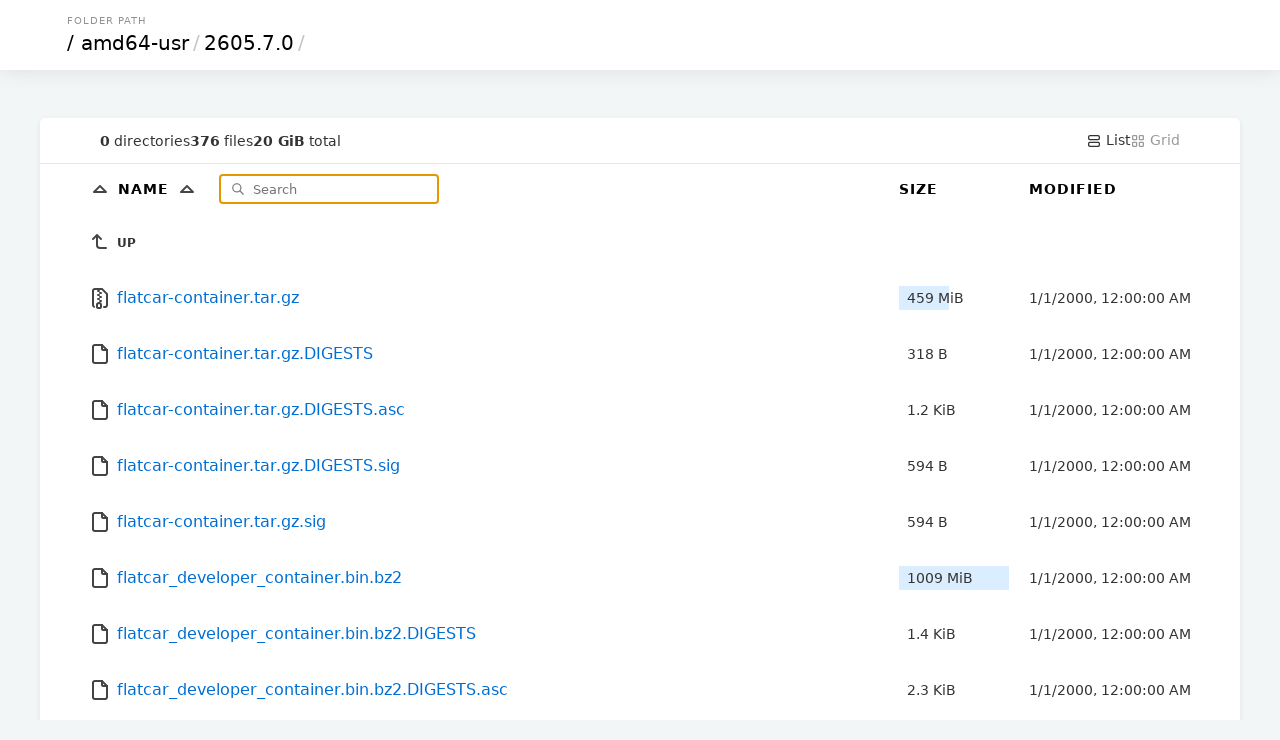

--- FILE ---
content_type: text/html; charset=utf-8
request_url: https://stable.release.flatcar-linux.net/amd64-usr/2605.7.0/?sort=name&order=asc
body_size: 410793
content:

<!DOCTYPE html>
<html>
	<head>
		<title>2605.7.0</title>
		<link rel="canonical" href="/amd64-usr/2605.7.0/"  />
		<meta charset="utf-8">
		<meta name="color-scheme" content="light dark">
		<meta name="viewport" content="width=device-width, initial-scale=1.0">
<style nonce="b9059b98-2790-4330-9132-e0e6201c129b">
* { padding: 0; margin: 0; box-sizing: border-box; }

body {
	font-family: Inter, system-ui, sans-serif;
	font-size: 16px;
	text-rendering: optimizespeed;
	background-color: #f3f6f7;
	min-height: 100vh;
}

img,
svg {
	vertical-align: middle;
	z-index: 1;
}

img {
	max-width: 100%;
	max-height: 100%;
	border-radius: 5px;
}

td img {
	max-width: 1.5em;
	max-height: 2em;
	object-fit: cover;
}

body,
a,
svg,
.layout.current,
.layout.current svg,
.go-up {
	color: #333;
	text-decoration: none;
}

#layout-list, #layout-grid {
	cursor: pointer;
}

.wrapper {
	max-width: 1200px;
	margin-left: auto;
	margin-right: auto;
}

header,
.meta {
	padding-left: 5%;
	padding-right: 5%;
}

td a {
	color: #006ed3;
	text-decoration: none;
}

td a:hover {
	color: #0095e4;
}

td a:visited {
	color: #800080;
}

td a:visited:hover {
	color: #b900b9;
}

th:first-child,
td:first-child {
	width: 5%;
}

th:last-child,
td:last-child {
	width: 5%;
}

.size,
.timestamp {
	font-size: 14px;
}

.grid .size {
	font-size: 12px;
	margin-top: .5em;
	color: #496a84;
}

header {
	padding-top: 15px;
	padding-bottom: 15px;
	box-shadow: 0px 0px 20px 0px rgb(0 0 0 / 10%);
}

.breadcrumbs {
	text-transform: uppercase;
	font-size: 10px;
	letter-spacing: 1px;
	color: #939393;
	margin-bottom: 5px;
	padding-left: 3px;
}

h1 {
	font-size: 20px;
	font-family: Poppins, system-ui, sans-serif;
	font-weight: normal;
	white-space: nowrap;
	overflow-x: hidden;
	text-overflow: ellipsis;
	color: #c5c5c5;
}

h1 a,
th a {
	color: #000;
}

h1 a {
	padding: 0 3px;
	margin: 0 1px;
}

h1 a:hover {
	background: #ffffc4;
}

h1 a:first-child {
	margin: 0;
}

header,
main {
	background-color: white;
}

main {
	margin: 3em auto 0;
	border-radius: 5px;
	box-shadow: 0 2px 5px 1px rgb(0 0 0 / 5%);
}

.meta {
	display: flex;
	gap: 1em;
	font-size: 14px;
	border-bottom: 1px solid #e5e9ea;
	padding-top: 1em;
	padding-bottom: 1em;
}

#summary {
	display: flex;
	gap: 1em;
	align-items: center;
	margin-right: auto;
}

.filter-container {
	position: relative;
	display: inline-block;
	margin-left: 1em;
}

#search-icon {
	color: #777;
	position: absolute;
	height: 1em;
	top: .6em;
	left: .5em;
}

#filter {
	padding: .5em 1em .5em 2.5em;
	border: none;
	border: 1px solid #CCC;
	border-radius: 5px;
	font-family: inherit;
	position: relative;
	z-index: 2;
	background: none;
}

.layout,
.layout svg {
	color: #9a9a9a;
}

table {
	width: 100%;
	border-collapse: collapse;
}

tbody tr,
tbody tr a,
.entry a {
	transition: all .15s;
}

tbody tr:hover,
.grid .entry a:hover {
	background-color: #f4f9fd;
}

th,
td {
	text-align: left;
}

th {
	position: sticky;
	top: 0;
	background: white;
	white-space: nowrap;
	z-index: 2;
	text-transform: uppercase;
	font-size: 14px;
	letter-spacing: 1px;
	padding: .75em 0;
}

td {
	white-space: nowrap;
}

td:nth-child(2) {
	width: 75%;
}

td:nth-child(2) a {
	padding: 1em 0;
	display: block;
}

td:nth-child(3),
th:nth-child(3) {
	padding: 0 20px 0 20px;
	min-width: 150px;
}

td .go-up {
	text-transform: uppercase;
	font-size: 12px;
	font-weight: bold;
}

.name,
.go-up {
	word-break: break-all;
	overflow-wrap: break-word;
	white-space: pre-wrap;
}

.listing .icon-tabler {
	color: #454545;
}

.listing .icon-tabler-folder-filled {
	color: #ffb900 !important;
}

.sizebar {
	position: relative;
	padding: 0.25rem 0.5rem;
	display: flex;
}

.sizebar-bar {
	background-color: #dbeeff;
	position: absolute;
	top: 0;
	right: 0;
	bottom: 0;
	left: 0;
	z-index: 0;
	height: 100%;
	pointer-events: none;
}

.sizebar-text {
	position: relative;
	z-index: 1;
	overflow: hidden;
	text-overflow: ellipsis;
	white-space: nowrap;
}

.grid {
	display: grid;
	grid-template-columns: repeat(auto-fill, minmax(16em, 1fr));
	gap: 2px;
}

.grid .entry {
	position: relative;
	width: 100%;
}

.grid .entry a {
	display: flex;
	flex-direction: column;
	align-items: center;
	justify-content: center;
	padding: 1.5em;
	height: 100%;
}

.grid .entry svg {
	width: 75px;
	height: 75px;
}

.grid .entry img {
	max-height: 200px;
	object-fit: cover;
}

.grid .entry .name {
	margin-top: 1em;
}

footer {
	padding: 40px 20px;
	font-size: 12px;
	text-align: center;
}

.caddy-logo {
	display: inline-block;
	height: 2.5em;
	margin: 0 auto;
}

@media (max-width: 600px) {
	.hideable {
		display: none;
	}

	td:nth-child(2) {
		width: auto;
	}

	th:nth-child(3),
	td:nth-child(3) {
		padding-right: 5%;
		text-align: right;
	}

	h1 {
		color: #000;
	}

	h1 a {
		margin: 0;
	}

	#filter {
		max-width: 100px;
	}

	.grid .entry {
		max-width: initial;
	}
}


@media (prefers-color-scheme: dark) {
	html {
		background: black; /* overscroll */
	}

	body {
		background: linear-gradient(180deg, rgb(34 50 66) 0%, rgb(26 31 38) 100%);
		background-attachment: fixed;
	}

	body,
	a,
	svg,
	.layout.current,
	.layout.current svg,
	.go-up {
		color: #ccc;
	}

	h1 a,
	th a {
		color: white;
	}

	h1 {
		color: white;
	}

	h1 a:hover {
		background: hsl(213deg 100% 73% / 20%);
	}

	header,
	main,
	.grid .entry {
		background-color: #101720;
	}

	tbody tr:hover,
	.grid .entry a:hover {
		background-color: #162030;
		color: #fff;
	}

	th {
		background-color: #18212c;
	}

	td a,
	.listing .icon-tabler {
		color: #abc8e3;
	}

	td a:hover,
	td a:hover .icon-tabler {
		color: white;
	}

	td a:visited {
		color: #cd53cd;
	}

	td a:visited:hover {
		color: #f676f6;
	}

	#search-icon {
		color: #7798c4;
	}

	#filter {
		color: #ffffff;
		border: 1px solid #29435c;
	}

	.meta {
		border-bottom: 1px solid #222e3b;
	}

	.sizebar-bar {
		background-color: #1f3549;
	}

	.grid .entry a {
		background-color: #080b0f;
	}

	#Wordmark path,
	#R path {
		fill: #ccc !important;
	}
	#R circle {
		stroke: #ccc !important;
	}
}

</style>
</head>
<body>
	<header>
		<div class="wrapper">
			<div class="breadcrumbs">Folder Path</div>
				<h1>
					<a href="../../">/</a><a href="../">amd64-usr</a>/<a href="">2605.7.0</a>/
				</h1>
			</div>
		</header>
		<div class="wrapper">
			<main>
				<div class="meta">
					<div id="summary">
						<span class="meta-item">
							<b>0</b> directories
						</span>
						<span class="meta-item">
							<b>376</b> files
						</span>
						<span class="meta-item">
							<b>20 GiB</b> total
						</span>
					</div>
					<a id="layout-list" class='layoutcurrent'>
						<svg xmlns="http://www.w3.org/2000/svg" class="icon icon-tabler icon-tabler-layout-list" width="16" height="16" viewBox="0 0 24 24" stroke-width="2" stroke="currentColor" fill="none" stroke-linecap="round" stroke-linejoin="round">
							<path stroke="none" d="M0 0h24v24H0z" fill="none"/>
							<path d="M4 4m0 2a2 2 0 0 1 2 -2h12a2 2 0 0 1 2 2v2a2 2 0 0 1 -2 2h-12a2 2 0 0 1 -2 -2z"/>
							<path d="M4 14m0 2a2 2 0 0 1 2 -2h12a2 2 0 0 1 2 2v2a2 2 0 0 1 -2 2h-12a2 2 0 0 1 -2 -2z"/>
						</svg>
						List
					</a>
					<a id="layout-grid" class='layout'>
						<svg xmlns="http://www.w3.org/2000/svg" class="icon icon-tabler icon-tabler-layout-grid" width="16" height="16" viewBox="0 0 24 24" stroke-width="2" stroke="currentColor" fill="none" stroke-linecap="round" stroke-linejoin="round">
							<path stroke="none" d="M0 0h24v24H0z" fill="none"/>
							<path d="M4 4m0 1a1 1 0 0 1 1 -1h4a1 1 0 0 1 1 1v4a1 1 0 0 1 -1 1h-4a1 1 0 0 1 -1 -1z"/>
							<path d="M14 4m0 1a1 1 0 0 1 1 -1h4a1 1 0 0 1 1 1v4a1 1 0 0 1 -1 1h-4a1 1 0 0 1 -1 -1z"/>
							<path d="M4 14m0 1a1 1 0 0 1 1 -1h4a1 1 0 0 1 1 1v4a1 1 0 0 1 -1 1h-4a1 1 0 0 1 -1 -1z"/>
							<path d="M14 14m0 1a1 1 0 0 1 1 -1h4a1 1 0 0 1 1 1v4a1 1 0 0 1 -1 1h-4a1 1 0 0 1 -1 -1z"/>
						</svg>
						Grid
					</a>
				</div>
				<div class='listing'>
				<table aria-describedby="summary">
					<thead>
					<tr>
						<th></th>
						<th>
							<a href="?sort=namedirfirst&order=asc" class="icon sort">
								<svg xmlns="http://www.w3.org/2000/svg" class="icon icon-tabler icon-tabler-caret-up" width="24" height="24" viewBox="0 0 24 24" stroke-width="2" stroke="currentColor" fill="none" stroke-linecap="round" stroke-linejoin="round">
									<path stroke="none" d="M0 0h24v24H0z" fill="none"/>
									<path d="M18 14l-6 -6l-6 6h12"/>
								</svg>
							</a>
							<a href="?sort=name&order=desc">
								Name
								<svg xmlns="http://www.w3.org/2000/svg" class="icon icon-tabler icon-tabler-caret-up" width="24" height="24" viewBox="0 0 24 24" stroke-width="2" stroke="currentColor" fill="none" stroke-linecap="round" stroke-linejoin="round">
									<path stroke="none" d="M0 0h24v24H0z" fill="none"/>
									<path d="M18 14l-6 -6l-6 6h12"/>
								</svg>
							</a>

							<div class="filter-container">
								<svg id="search-icon" xmlns="http://www.w3.org/2000/svg" class="icon icon-tabler icon-tabler-search" width="24" height="24" viewBox="0 0 24 24" stroke-width="2" stroke="currentColor" fill="none" stroke-linecap="round" stroke-linejoin="round">
									<path stroke="none" d="M0 0h24v24H0z" fill="none"/>
									<path d="M10 10m-7 0a7 7 0 1 0 14 0a7 7 0 1 0 -14 0"/>
									<path d="M21 21l-6 -6"/>
								</svg>
								<input type="search" placeholder="Search" id="filter">
							</div>
						</th>
						<th>
							<a href="?sort=size&order=asc">
								Size
							</a>
						</th>
						<th class="hideable">
							<a href="?sort=time&order=asc">
								Modified
							</a>
						</th>
						<th class="hideable"></th>
					</tr>
					</thead>
					<tbody>
					<tr>
						<td></td>
						<td>
							<a href="..">
								<svg xmlns="http://www.w3.org/2000/svg" class="icon icon-tabler icon-tabler-corner-left-up" width="24" height="24" viewBox="0 0 24 24" stroke-width="2" stroke="currentColor" fill="none" stroke-linecap="round" stroke-linejoin="round">
									<path stroke="none" d="M0 0h24v24H0z" fill="none"/>
									<path d="M18 18h-6a3 3 0 0 1 -3 -3v-10l-4 4m8 0l-4 -4"/>
								</svg>
								<span class="go-up">Up</span>
							</a>
						</td>
						<td></td>
						<td class="hideable"></td>
						<td class="hideable"></td>
					</tr>
					<tr class="file">
						<td></td>
						<td>
							<a href="./flatcar-container.tar.gz">
								
	<svg xmlns="http://www.w3.org/2000/svg" class="icon icon-tabler icon-tabler-file-zip" width="24" height="24" viewBox="0 0 24 24" stroke-width="2" stroke="currentColor" fill="none" stroke-linecap="round" stroke-linejoin="round">
		<path stroke="none" d="M0 0h24v24H0z" fill="none"/>
		<path d="M6 20.735a2 2 0 0 1 -1 -1.735v-14a2 2 0 0 1 2 -2h7l5 5v11a2 2 0 0 1 -2 2h-1"/>
		<path d="M11 17a2 2 0 0 1 2 2v2a1 1 0 0 1 -1 1h-2a1 1 0 0 1 -1 -1v-2a2 2 0 0 1 2 -2z"/>
		<path d="M11 5l-1 0"/>
		<path d="M13 7l-1 0"/>
		<path d="M11 9l-1 0"/>
		<path d="M13 11l-1 0"/>
		<path d="M11 13l-1 0"/>
		<path d="M13 15l-1 0"/>
	</svg>
								<span class="name">flatcar-container.tar.gz</span>
							</a>
						</td>
						<td class="size" data-size="480929452">
							<div class="sizebar">
								<div class="sizebar-bar"></div>
								<div class="sizebar-text">
									459 MiB
								</div>
							</div>
						</td>
						<td class="timestamp hideable">
							<time datetime="2000-01-01T00:00:00Z">01/01/2000 12:00:00 AM +00:00</time>
						</td>
						<td class="hideable"></td>
					</tr>
					<tr class="file">
						<td></td>
						<td>
							<a href="./flatcar-container.tar.gz.DIGESTS">
								
		<svg xmlns="http://www.w3.org/2000/svg" class="icon icon-tabler icon-tabler-file" width="24" height="24" viewBox="0 0 24 24" stroke-width="2" stroke="currentColor" fill="none" stroke-linecap="round" stroke-linejoin="round">
			<path stroke="none" d="M0 0h24v24H0z" fill="none"/>
			<path d="M14 3v4a1 1 0 0 0 1 1h4"/>
			<path d="M17 21h-10a2 2 0 0 1 -2 -2v-14a2 2 0 0 1 2 -2h7l5 5v11a2 2 0 0 1 -2 2z"/>
		</svg>
								<span class="name">flatcar-container.tar.gz.DIGESTS</span>
							</a>
						</td>
						<td class="size" data-size="318">
							<div class="sizebar">
								<div class="sizebar-bar"></div>
								<div class="sizebar-text">
									318 B
								</div>
							</div>
						</td>
						<td class="timestamp hideable">
							<time datetime="2000-01-01T00:00:00Z">01/01/2000 12:00:00 AM +00:00</time>
						</td>
						<td class="hideable"></td>
					</tr>
					<tr class="file">
						<td></td>
						<td>
							<a href="./flatcar-container.tar.gz.DIGESTS.asc">
								
		<svg xmlns="http://www.w3.org/2000/svg" class="icon icon-tabler icon-tabler-file" width="24" height="24" viewBox="0 0 24 24" stroke-width="2" stroke="currentColor" fill="none" stroke-linecap="round" stroke-linejoin="round">
			<path stroke="none" d="M0 0h24v24H0z" fill="none"/>
			<path d="M14 3v4a1 1 0 0 0 1 1h4"/>
			<path d="M17 21h-10a2 2 0 0 1 -2 -2v-14a2 2 0 0 1 2 -2h7l5 5v11a2 2 0 0 1 -2 2z"/>
		</svg>
								<span class="name">flatcar-container.tar.gz.DIGESTS.asc</span>
							</a>
						</td>
						<td class="size" data-size="1237">
							<div class="sizebar">
								<div class="sizebar-bar"></div>
								<div class="sizebar-text">
									1.2 KiB
								</div>
							</div>
						</td>
						<td class="timestamp hideable">
							<time datetime="2000-01-01T00:00:00Z">01/01/2000 12:00:00 AM +00:00</time>
						</td>
						<td class="hideable"></td>
					</tr>
					<tr class="file">
						<td></td>
						<td>
							<a href="./flatcar-container.tar.gz.DIGESTS.sig">
								
		<svg xmlns="http://www.w3.org/2000/svg" class="icon icon-tabler icon-tabler-file" width="24" height="24" viewBox="0 0 24 24" stroke-width="2" stroke="currentColor" fill="none" stroke-linecap="round" stroke-linejoin="round">
			<path stroke="none" d="M0 0h24v24H0z" fill="none"/>
			<path d="M14 3v4a1 1 0 0 0 1 1h4"/>
			<path d="M17 21h-10a2 2 0 0 1 -2 -2v-14a2 2 0 0 1 2 -2h7l5 5v11a2 2 0 0 1 -2 2z"/>
		</svg>
								<span class="name">flatcar-container.tar.gz.DIGESTS.sig</span>
							</a>
						</td>
						<td class="size" data-size="594">
							<div class="sizebar">
								<div class="sizebar-bar"></div>
								<div class="sizebar-text">
									594 B
								</div>
							</div>
						</td>
						<td class="timestamp hideable">
							<time datetime="2000-01-01T00:00:00Z">01/01/2000 12:00:00 AM +00:00</time>
						</td>
						<td class="hideable"></td>
					</tr>
					<tr class="file">
						<td></td>
						<td>
							<a href="./flatcar-container.tar.gz.sig">
								
		<svg xmlns="http://www.w3.org/2000/svg" class="icon icon-tabler icon-tabler-file" width="24" height="24" viewBox="0 0 24 24" stroke-width="2" stroke="currentColor" fill="none" stroke-linecap="round" stroke-linejoin="round">
			<path stroke="none" d="M0 0h24v24H0z" fill="none"/>
			<path d="M14 3v4a1 1 0 0 0 1 1h4"/>
			<path d="M17 21h-10a2 2 0 0 1 -2 -2v-14a2 2 0 0 1 2 -2h7l5 5v11a2 2 0 0 1 -2 2z"/>
		</svg>
								<span class="name">flatcar-container.tar.gz.sig</span>
							</a>
						</td>
						<td class="size" data-size="594">
							<div class="sizebar">
								<div class="sizebar-bar"></div>
								<div class="sizebar-text">
									594 B
								</div>
							</div>
						</td>
						<td class="timestamp hideable">
							<time datetime="2000-01-01T00:00:00Z">01/01/2000 12:00:00 AM +00:00</time>
						</td>
						<td class="hideable"></td>
					</tr>
					<tr class="file">
						<td></td>
						<td>
							<a href="./flatcar_developer_container.bin.bz2">
								
		<svg xmlns="http://www.w3.org/2000/svg" class="icon icon-tabler icon-tabler-file" width="24" height="24" viewBox="0 0 24 24" stroke-width="2" stroke="currentColor" fill="none" stroke-linecap="round" stroke-linejoin="round">
			<path stroke="none" d="M0 0h24v24H0z" fill="none"/>
			<path d="M14 3v4a1 1 0 0 0 1 1h4"/>
			<path d="M17 21h-10a2 2 0 0 1 -2 -2v-14a2 2 0 0 1 2 -2h7l5 5v11a2 2 0 0 1 -2 2z"/>
		</svg>
								<span class="name">flatcar_developer_container.bin.bz2</span>
							</a>
						</td>
						<td class="size" data-size="1057931365">
							<div class="sizebar">
								<div class="sizebar-bar"></div>
								<div class="sizebar-text">
									1009 MiB
								</div>
							</div>
						</td>
						<td class="timestamp hideable">
							<time datetime="2000-01-01T00:00:00Z">01/01/2000 12:00:00 AM +00:00</time>
						</td>
						<td class="hideable"></td>
					</tr>
					<tr class="file">
						<td></td>
						<td>
							<a href="./flatcar_developer_container.bin.bz2.DIGESTS">
								
		<svg xmlns="http://www.w3.org/2000/svg" class="icon icon-tabler icon-tabler-file" width="24" height="24" viewBox="0 0 24 24" stroke-width="2" stroke="currentColor" fill="none" stroke-linecap="round" stroke-linejoin="round">
			<path stroke="none" d="M0 0h24v24H0z" fill="none"/>
			<path d="M14 3v4a1 1 0 0 0 1 1h4"/>
			<path d="M17 21h-10a2 2 0 0 1 -2 -2v-14a2 2 0 0 1 2 -2h7l5 5v11a2 2 0 0 1 -2 2z"/>
		</svg>
								<span class="name">flatcar_developer_container.bin.bz2.DIGESTS</span>
							</a>
						</td>
						<td class="size" data-size="1452">
							<div class="sizebar">
								<div class="sizebar-bar"></div>
								<div class="sizebar-text">
									1.4 KiB
								</div>
							</div>
						</td>
						<td class="timestamp hideable">
							<time datetime="2000-01-01T00:00:00Z">01/01/2000 12:00:00 AM +00:00</time>
						</td>
						<td class="hideable"></td>
					</tr>
					<tr class="file">
						<td></td>
						<td>
							<a href="./flatcar_developer_container.bin.bz2.DIGESTS.asc">
								
		<svg xmlns="http://www.w3.org/2000/svg" class="icon icon-tabler icon-tabler-file" width="24" height="24" viewBox="0 0 24 24" stroke-width="2" stroke="currentColor" fill="none" stroke-linecap="round" stroke-linejoin="round">
			<path stroke="none" d="M0 0h24v24H0z" fill="none"/>
			<path d="M14 3v4a1 1 0 0 0 1 1h4"/>
			<path d="M17 21h-10a2 2 0 0 1 -2 -2v-14a2 2 0 0 1 2 -2h7l5 5v11a2 2 0 0 1 -2 2z"/>
		</svg>
								<span class="name">flatcar_developer_container.bin.bz2.DIGESTS.asc</span>
							</a>
						</td>
						<td class="size" data-size="2371">
							<div class="sizebar">
								<div class="sizebar-bar"></div>
								<div class="sizebar-text">
									2.3 KiB
								</div>
							</div>
						</td>
						<td class="timestamp hideable">
							<time datetime="2000-01-01T00:00:00Z">01/01/2000 12:00:00 AM +00:00</time>
						</td>
						<td class="hideable"></td>
					</tr>
					<tr class="file">
						<td></td>
						<td>
							<a href="./flatcar_developer_container.bin.bz2.DIGESTS.sig">
								
		<svg xmlns="http://www.w3.org/2000/svg" class="icon icon-tabler icon-tabler-file" width="24" height="24" viewBox="0 0 24 24" stroke-width="2" stroke="currentColor" fill="none" stroke-linecap="round" stroke-linejoin="round">
			<path stroke="none" d="M0 0h24v24H0z" fill="none"/>
			<path d="M14 3v4a1 1 0 0 0 1 1h4"/>
			<path d="M17 21h-10a2 2 0 0 1 -2 -2v-14a2 2 0 0 1 2 -2h7l5 5v11a2 2 0 0 1 -2 2z"/>
		</svg>
								<span class="name">flatcar_developer_container.bin.bz2.DIGESTS.sig</span>
							</a>
						</td>
						<td class="size" data-size="594">
							<div class="sizebar">
								<div class="sizebar-bar"></div>
								<div class="sizebar-text">
									594 B
								</div>
							</div>
						</td>
						<td class="timestamp hideable">
							<time datetime="2000-01-01T00:00:00Z">01/01/2000 12:00:00 AM +00:00</time>
						</td>
						<td class="hideable"></td>
					</tr>
					<tr class="file">
						<td></td>
						<td>
							<a href="./flatcar_developer_container.bin.bz2.sig">
								
		<svg xmlns="http://www.w3.org/2000/svg" class="icon icon-tabler icon-tabler-file" width="24" height="24" viewBox="0 0 24 24" stroke-width="2" stroke="currentColor" fill="none" stroke-linecap="round" stroke-linejoin="round">
			<path stroke="none" d="M0 0h24v24H0z" fill="none"/>
			<path d="M14 3v4a1 1 0 0 0 1 1h4"/>
			<path d="M17 21h-10a2 2 0 0 1 -2 -2v-14a2 2 0 0 1 2 -2h7l5 5v11a2 2 0 0 1 -2 2z"/>
		</svg>
								<span class="name">flatcar_developer_container.bin.bz2.sig</span>
							</a>
						</td>
						<td class="size" data-size="594">
							<div class="sizebar">
								<div class="sizebar-bar"></div>
								<div class="sizebar-text">
									594 B
								</div>
							</div>
						</td>
						<td class="timestamp hideable">
							<time datetime="2000-01-01T00:00:00Z">01/01/2000 12:00:00 AM +00:00</time>
						</td>
						<td class="hideable"></td>
					</tr>
					<tr class="file">
						<td></td>
						<td>
							<a href="./flatcar_developer_container_contents.txt">
								
	<svg xmlns="http://www.w3.org/2000/svg" class="icon icon-tabler icon-tabler-file-text" width="24" height="24" viewBox="0 0 24 24" stroke-width="2" stroke="currentColor" fill="none" stroke-linecap="round" stroke-linejoin="round">
		<path stroke="none" d="M0 0h24v24H0z" fill="none"/>
		<path d="M14 3v4a1 1 0 0 0 1 1h4"/>
		<path d="M17 21h-10a2 2 0 0 1 -2 -2v-14a2 2 0 0 1 2 -2h7l5 5v11a2 2 0 0 1 -2 2z"/>
		<path d="M9 9l1 0"/>
		<path d="M9 13l6 0"/>
		<path d="M9 17l6 0"/>
	</svg>
								<span class="name">flatcar_developer_container_contents.txt</span>
							</a>
						</td>
						<td class="size" data-size="7063758">
							<div class="sizebar">
								<div class="sizebar-bar"></div>
								<div class="sizebar-text">
									6.7 MiB
								</div>
							</div>
						</td>
						<td class="timestamp hideable">
							<time datetime="2000-01-01T00:00:00Z">01/01/2000 12:00:00 AM +00:00</time>
						</td>
						<td class="hideable"></td>
					</tr>
					<tr class="file">
						<td></td>
						<td>
							<a href="./flatcar_developer_container_contents.txt.sig">
								
		<svg xmlns="http://www.w3.org/2000/svg" class="icon icon-tabler icon-tabler-file" width="24" height="24" viewBox="0 0 24 24" stroke-width="2" stroke="currentColor" fill="none" stroke-linecap="round" stroke-linejoin="round">
			<path stroke="none" d="M0 0h24v24H0z" fill="none"/>
			<path d="M14 3v4a1 1 0 0 0 1 1h4"/>
			<path d="M17 21h-10a2 2 0 0 1 -2 -2v-14a2 2 0 0 1 2 -2h7l5 5v11a2 2 0 0 1 -2 2z"/>
		</svg>
								<span class="name">flatcar_developer_container_contents.txt.sig</span>
							</a>
						</td>
						<td class="size" data-size="594">
							<div class="sizebar">
								<div class="sizebar-bar"></div>
								<div class="sizebar-text">
									594 B
								</div>
							</div>
						</td>
						<td class="timestamp hideable">
							<time datetime="2000-01-01T00:00:00Z">01/01/2000 12:00:00 AM +00:00</time>
						</td>
						<td class="hideable"></td>
					</tr>
					<tr class="file">
						<td></td>
						<td>
							<a href="./flatcar_developer_container_licenses.json">
								
	<svg xmlns="http://www.w3.org/2000/svg" class="icon icon-tabler icon-tabler-json" width="24" height="24" viewBox="0 0 24 24" stroke-width="2" stroke="currentColor" fill="none" stroke-linecap="round" stroke-linejoin="round">
		<path stroke="none" d="M0 0h24v24H0z" fill="none"/>
		<path d="M20 16v-8l3 8v-8"/>
		<path d="M15 8a2 2 0 0 1 2 2v4a2 2 0 1 1 -4 0v-4a2 2 0 0 1 2 -2z"/>
		<path d="M1 8h3v6.5a1.5 1.5 0 0 1 -3 0v-.5"/>
		<path d="M7 15a1 1 0 0 0 1 1h1a1 1 0 0 0 1 -1v-2a1 1 0 0 0 -1 -1h-1a1 1 0 0 1 -1 -1v-2a1 1 0 0 1 1 -1h1a1 1 0 0 1 1 1"/>
	</svg>
								<span class="name">flatcar_developer_container_licenses.json</span>
							</a>
						</td>
						<td class="size" data-size="3984149">
							<div class="sizebar">
								<div class="sizebar-bar"></div>
								<div class="sizebar-text">
									3.8 MiB
								</div>
							</div>
						</td>
						<td class="timestamp hideable">
							<time datetime="2000-01-01T00:00:00Z">01/01/2000 12:00:00 AM +00:00</time>
						</td>
						<td class="hideable"></td>
					</tr>
					<tr class="file">
						<td></td>
						<td>
							<a href="./flatcar_developer_container_licenses.json.sig">
								
		<svg xmlns="http://www.w3.org/2000/svg" class="icon icon-tabler icon-tabler-file" width="24" height="24" viewBox="0 0 24 24" stroke-width="2" stroke="currentColor" fill="none" stroke-linecap="round" stroke-linejoin="round">
			<path stroke="none" d="M0 0h24v24H0z" fill="none"/>
			<path d="M14 3v4a1 1 0 0 0 1 1h4"/>
			<path d="M17 21h-10a2 2 0 0 1 -2 -2v-14a2 2 0 0 1 2 -2h7l5 5v11a2 2 0 0 1 -2 2z"/>
		</svg>
								<span class="name">flatcar_developer_container_licenses.json.sig</span>
							</a>
						</td>
						<td class="size" data-size="594">
							<div class="sizebar">
								<div class="sizebar-bar"></div>
								<div class="sizebar-text">
									594 B
								</div>
							</div>
						</td>
						<td class="timestamp hideable">
							<time datetime="2000-01-01T00:00:00Z">01/01/2000 12:00:00 AM +00:00</time>
						</td>
						<td class="hideable"></td>
					</tr>
					<tr class="file">
						<td></td>
						<td>
							<a href="./flatcar_developer_container_packages.txt">
								
	<svg xmlns="http://www.w3.org/2000/svg" class="icon icon-tabler icon-tabler-file-text" width="24" height="24" viewBox="0 0 24 24" stroke-width="2" stroke="currentColor" fill="none" stroke-linecap="round" stroke-linejoin="round">
		<path stroke="none" d="M0 0h24v24H0z" fill="none"/>
		<path d="M14 3v4a1 1 0 0 0 1 1h4"/>
		<path d="M17 21h-10a2 2 0 0 1 -2 -2v-14a2 2 0 0 1 2 -2h7l5 5v11a2 2 0 0 1 -2 2z"/>
		<path d="M9 9l1 0"/>
		<path d="M9 13l6 0"/>
		<path d="M9 17l6 0"/>
	</svg>
								<span class="name">flatcar_developer_container_packages.txt</span>
							</a>
						</td>
						<td class="size" data-size="11783">
							<div class="sizebar">
								<div class="sizebar-bar"></div>
								<div class="sizebar-text">
									12 KiB
								</div>
							</div>
						</td>
						<td class="timestamp hideable">
							<time datetime="2000-01-01T00:00:00Z">01/01/2000 12:00:00 AM +00:00</time>
						</td>
						<td class="hideable"></td>
					</tr>
					<tr class="file">
						<td></td>
						<td>
							<a href="./flatcar_developer_container_packages.txt.sig">
								
		<svg xmlns="http://www.w3.org/2000/svg" class="icon icon-tabler icon-tabler-file" width="24" height="24" viewBox="0 0 24 24" stroke-width="2" stroke="currentColor" fill="none" stroke-linecap="round" stroke-linejoin="round">
			<path stroke="none" d="M0 0h24v24H0z" fill="none"/>
			<path d="M14 3v4a1 1 0 0 0 1 1h4"/>
			<path d="M17 21h-10a2 2 0 0 1 -2 -2v-14a2 2 0 0 1 2 -2h7l5 5v11a2 2 0 0 1 -2 2z"/>
		</svg>
								<span class="name">flatcar_developer_container_packages.txt.sig</span>
							</a>
						</td>
						<td class="size" data-size="594">
							<div class="sizebar">
								<div class="sizebar-bar"></div>
								<div class="sizebar-text">
									594 B
								</div>
							</div>
						</td>
						<td class="timestamp hideable">
							<time datetime="2000-01-01T00:00:00Z">01/01/2000 12:00:00 AM +00:00</time>
						</td>
						<td class="hideable"></td>
					</tr>
					<tr class="file">
						<td></td>
						<td>
							<a href="./flatcar_production_ami.DIGESTS">
								
		<svg xmlns="http://www.w3.org/2000/svg" class="icon icon-tabler icon-tabler-file" width="24" height="24" viewBox="0 0 24 24" stroke-width="2" stroke="currentColor" fill="none" stroke-linecap="round" stroke-linejoin="round">
			<path stroke="none" d="M0 0h24v24H0z" fill="none"/>
			<path d="M14 3v4a1 1 0 0 0 1 1h4"/>
			<path d="M17 21h-10a2 2 0 0 1 -2 -2v-14a2 2 0 0 1 2 -2h7l5 5v11a2 2 0 0 1 -2 2z"/>
		</svg>
								<span class="name">flatcar_production_ami.DIGESTS</span>
							</a>
						</td>
						<td class="size" data-size="354">
							<div class="sizebar">
								<div class="sizebar-bar"></div>
								<div class="sizebar-text">
									354 B
								</div>
							</div>
						</td>
						<td class="timestamp hideable">
							<time datetime="2000-01-01T00:00:00Z">01/01/2000 12:00:00 AM +00:00</time>
						</td>
						<td class="hideable"></td>
					</tr>
					<tr class="file">
						<td></td>
						<td>
							<a href="./flatcar_production_ami.DIGESTS.asc">
								
		<svg xmlns="http://www.w3.org/2000/svg" class="icon icon-tabler icon-tabler-file" width="24" height="24" viewBox="0 0 24 24" stroke-width="2" stroke="currentColor" fill="none" stroke-linecap="round" stroke-linejoin="round">
			<path stroke="none" d="M0 0h24v24H0z" fill="none"/>
			<path d="M14 3v4a1 1 0 0 0 1 1h4"/>
			<path d="M17 21h-10a2 2 0 0 1 -2 -2v-14a2 2 0 0 1 2 -2h7l5 5v11a2 2 0 0 1 -2 2z"/>
		</svg>
								<span class="name">flatcar_production_ami.DIGESTS.asc</span>
							</a>
						</td>
						<td class="size" data-size="1273">
							<div class="sizebar">
								<div class="sizebar-bar"></div>
								<div class="sizebar-text">
									1.2 KiB
								</div>
							</div>
						</td>
						<td class="timestamp hideable">
							<time datetime="2000-01-01T00:00:00Z">01/01/2000 12:00:00 AM +00:00</time>
						</td>
						<td class="hideable"></td>
					</tr>
					<tr class="file">
						<td></td>
						<td>
							<a href="./flatcar_production_ami.DIGESTS.sig">
								
		<svg xmlns="http://www.w3.org/2000/svg" class="icon icon-tabler icon-tabler-file" width="24" height="24" viewBox="0 0 24 24" stroke-width="2" stroke="currentColor" fill="none" stroke-linecap="round" stroke-linejoin="round">
			<path stroke="none" d="M0 0h24v24H0z" fill="none"/>
			<path d="M14 3v4a1 1 0 0 0 1 1h4"/>
			<path d="M17 21h-10a2 2 0 0 1 -2 -2v-14a2 2 0 0 1 2 -2h7l5 5v11a2 2 0 0 1 -2 2z"/>
		</svg>
								<span class="name">flatcar_production_ami.DIGESTS.sig</span>
							</a>
						</td>
						<td class="size" data-size="594">
							<div class="sizebar">
								<div class="sizebar-bar"></div>
								<div class="sizebar-text">
									594 B
								</div>
							</div>
						</td>
						<td class="timestamp hideable">
							<time datetime="2000-01-01T00:00:00Z">01/01/2000 12:00:00 AM +00:00</time>
						</td>
						<td class="hideable"></td>
					</tr>
					<tr class="file">
						<td></td>
						<td>
							<a href="./flatcar_production_ami_all.json">
								
	<svg xmlns="http://www.w3.org/2000/svg" class="icon icon-tabler icon-tabler-json" width="24" height="24" viewBox="0 0 24 24" stroke-width="2" stroke="currentColor" fill="none" stroke-linecap="round" stroke-linejoin="round">
		<path stroke="none" d="M0 0h24v24H0z" fill="none"/>
		<path d="M20 16v-8l3 8v-8"/>
		<path d="M15 8a2 2 0 0 1 2 2v4a2 2 0 1 1 -4 0v-4a2 2 0 0 1 2 -2z"/>
		<path d="M1 8h3v6.5a1.5 1.5 0 0 1 -3 0v-.5"/>
		<path d="M7 15a1 1 0 0 0 1 1h1a1 1 0 0 0 1 -1v-2a1 1 0 0 0 -1 -1h-1a1 1 0 0 1 -1 -1v-2a1 1 0 0 1 1 -1h1a1 1 0 0 1 1 1"/>
	</svg>
								<span class="name">flatcar_production_ami_all.json</span>
							</a>
						</td>
						<td class="size" data-size="1434">
							<div class="sizebar">
								<div class="sizebar-bar"></div>
								<div class="sizebar-text">
									1.4 KiB
								</div>
							</div>
						</td>
						<td class="timestamp hideable">
							<time datetime="2000-01-01T00:00:00Z">01/01/2000 12:00:00 AM +00:00</time>
						</td>
						<td class="hideable"></td>
					</tr>
					<tr class="file">
						<td></td>
						<td>
							<a href="./flatcar_production_ami_all.txt">
								
	<svg xmlns="http://www.w3.org/2000/svg" class="icon icon-tabler icon-tabler-file-text" width="24" height="24" viewBox="0 0 24 24" stroke-width="2" stroke="currentColor" fill="none" stroke-linecap="round" stroke-linejoin="round">
		<path stroke="none" d="M0 0h24v24H0z" fill="none"/>
		<path d="M14 3v4a1 1 0 0 0 1 1h4"/>
		<path d="M17 21h-10a2 2 0 0 1 -2 -2v-14a2 2 0 0 1 2 -2h7l5 5v11a2 2 0 0 1 -2 2z"/>
		<path d="M9 9l1 0"/>
		<path d="M9 13l6 0"/>
		<path d="M9 17l6 0"/>
	</svg>
								<span class="name">flatcar_production_ami_all.txt</span>
							</a>
						</td>
						<td class="size" data-size="605">
							<div class="sizebar">
								<div class="sizebar-bar"></div>
								<div class="sizebar-text">
									605 B
								</div>
							</div>
						</td>
						<td class="timestamp hideable">
							<time datetime="2000-01-01T00:00:00Z">01/01/2000 12:00:00 AM +00:00</time>
						</td>
						<td class="hideable"></td>
					</tr>
					<tr class="file">
						<td></td>
						<td>
							<a href="./flatcar_production_ami_ap-east-1.txt">
								
	<svg xmlns="http://www.w3.org/2000/svg" class="icon icon-tabler icon-tabler-file-text" width="24" height="24" viewBox="0 0 24 24" stroke-width="2" stroke="currentColor" fill="none" stroke-linecap="round" stroke-linejoin="round">
		<path stroke="none" d="M0 0h24v24H0z" fill="none"/>
		<path d="M14 3v4a1 1 0 0 0 1 1h4"/>
		<path d="M17 21h-10a2 2 0 0 1 -2 -2v-14a2 2 0 0 1 2 -2h7l5 5v11a2 2 0 0 1 -2 2z"/>
		<path d="M9 9l1 0"/>
		<path d="M9 13l6 0"/>
		<path d="M9 17l6 0"/>
	</svg>
								<span class="name">flatcar_production_ami_ap-east-1.txt</span>
							</a>
						</td>
						<td class="size" data-size="22">
							<div class="sizebar">
								<div class="sizebar-bar"></div>
								<div class="sizebar-text">
									22 B
								</div>
							</div>
						</td>
						<td class="timestamp hideable">
							<time datetime="2000-01-01T00:00:00Z">01/01/2000 12:00:00 AM +00:00</time>
						</td>
						<td class="hideable"></td>
					</tr>
					<tr class="file">
						<td></td>
						<td>
							<a href="./flatcar_production_ami_ap-northeast-1.txt">
								
	<svg xmlns="http://www.w3.org/2000/svg" class="icon icon-tabler icon-tabler-file-text" width="24" height="24" viewBox="0 0 24 24" stroke-width="2" stroke="currentColor" fill="none" stroke-linecap="round" stroke-linejoin="round">
		<path stroke="none" d="M0 0h24v24H0z" fill="none"/>
		<path d="M14 3v4a1 1 0 0 0 1 1h4"/>
		<path d="M17 21h-10a2 2 0 0 1 -2 -2v-14a2 2 0 0 1 2 -2h7l5 5v11a2 2 0 0 1 -2 2z"/>
		<path d="M9 9l1 0"/>
		<path d="M9 13l6 0"/>
		<path d="M9 17l6 0"/>
	</svg>
								<span class="name">flatcar_production_ami_ap-northeast-1.txt</span>
							</a>
						</td>
						<td class="size" data-size="22">
							<div class="sizebar">
								<div class="sizebar-bar"></div>
								<div class="sizebar-text">
									22 B
								</div>
							</div>
						</td>
						<td class="timestamp hideable">
							<time datetime="2000-01-01T00:00:00Z">01/01/2000 12:00:00 AM +00:00</time>
						</td>
						<td class="hideable"></td>
					</tr>
					<tr class="file">
						<td></td>
						<td>
							<a href="./flatcar_production_ami_ap-northeast-2.txt">
								
	<svg xmlns="http://www.w3.org/2000/svg" class="icon icon-tabler icon-tabler-file-text" width="24" height="24" viewBox="0 0 24 24" stroke-width="2" stroke="currentColor" fill="none" stroke-linecap="round" stroke-linejoin="round">
		<path stroke="none" d="M0 0h24v24H0z" fill="none"/>
		<path d="M14 3v4a1 1 0 0 0 1 1h4"/>
		<path d="M17 21h-10a2 2 0 0 1 -2 -2v-14a2 2 0 0 1 2 -2h7l5 5v11a2 2 0 0 1 -2 2z"/>
		<path d="M9 9l1 0"/>
		<path d="M9 13l6 0"/>
		<path d="M9 17l6 0"/>
	</svg>
								<span class="name">flatcar_production_ami_ap-northeast-2.txt</span>
							</a>
						</td>
						<td class="size" data-size="22">
							<div class="sizebar">
								<div class="sizebar-bar"></div>
								<div class="sizebar-text">
									22 B
								</div>
							</div>
						</td>
						<td class="timestamp hideable">
							<time datetime="2000-01-01T00:00:00Z">01/01/2000 12:00:00 AM +00:00</time>
						</td>
						<td class="hideable"></td>
					</tr>
					<tr class="file">
						<td></td>
						<td>
							<a href="./flatcar_production_ami_ap-south-1.txt">
								
	<svg xmlns="http://www.w3.org/2000/svg" class="icon icon-tabler icon-tabler-file-text" width="24" height="24" viewBox="0 0 24 24" stroke-width="2" stroke="currentColor" fill="none" stroke-linecap="round" stroke-linejoin="round">
		<path stroke="none" d="M0 0h24v24H0z" fill="none"/>
		<path d="M14 3v4a1 1 0 0 0 1 1h4"/>
		<path d="M17 21h-10a2 2 0 0 1 -2 -2v-14a2 2 0 0 1 2 -2h7l5 5v11a2 2 0 0 1 -2 2z"/>
		<path d="M9 9l1 0"/>
		<path d="M9 13l6 0"/>
		<path d="M9 17l6 0"/>
	</svg>
								<span class="name">flatcar_production_ami_ap-south-1.txt</span>
							</a>
						</td>
						<td class="size" data-size="22">
							<div class="sizebar">
								<div class="sizebar-bar"></div>
								<div class="sizebar-text">
									22 B
								</div>
							</div>
						</td>
						<td class="timestamp hideable">
							<time datetime="2000-01-01T00:00:00Z">01/01/2000 12:00:00 AM +00:00</time>
						</td>
						<td class="hideable"></td>
					</tr>
					<tr class="file">
						<td></td>
						<td>
							<a href="./flatcar_production_ami_ap-southeast-1.txt">
								
	<svg xmlns="http://www.w3.org/2000/svg" class="icon icon-tabler icon-tabler-file-text" width="24" height="24" viewBox="0 0 24 24" stroke-width="2" stroke="currentColor" fill="none" stroke-linecap="round" stroke-linejoin="round">
		<path stroke="none" d="M0 0h24v24H0z" fill="none"/>
		<path d="M14 3v4a1 1 0 0 0 1 1h4"/>
		<path d="M17 21h-10a2 2 0 0 1 -2 -2v-14a2 2 0 0 1 2 -2h7l5 5v11a2 2 0 0 1 -2 2z"/>
		<path d="M9 9l1 0"/>
		<path d="M9 13l6 0"/>
		<path d="M9 17l6 0"/>
	</svg>
								<span class="name">flatcar_production_ami_ap-southeast-1.txt</span>
							</a>
						</td>
						<td class="size" data-size="22">
							<div class="sizebar">
								<div class="sizebar-bar"></div>
								<div class="sizebar-text">
									22 B
								</div>
							</div>
						</td>
						<td class="timestamp hideable">
							<time datetime="2000-01-01T00:00:00Z">01/01/2000 12:00:00 AM +00:00</time>
						</td>
						<td class="hideable"></td>
					</tr>
					<tr class="file">
						<td></td>
						<td>
							<a href="./flatcar_production_ami_ap-southeast-2.txt">
								
	<svg xmlns="http://www.w3.org/2000/svg" class="icon icon-tabler icon-tabler-file-text" width="24" height="24" viewBox="0 0 24 24" stroke-width="2" stroke="currentColor" fill="none" stroke-linecap="round" stroke-linejoin="round">
		<path stroke="none" d="M0 0h24v24H0z" fill="none"/>
		<path d="M14 3v4a1 1 0 0 0 1 1h4"/>
		<path d="M17 21h-10a2 2 0 0 1 -2 -2v-14a2 2 0 0 1 2 -2h7l5 5v11a2 2 0 0 1 -2 2z"/>
		<path d="M9 9l1 0"/>
		<path d="M9 13l6 0"/>
		<path d="M9 17l6 0"/>
	</svg>
								<span class="name">flatcar_production_ami_ap-southeast-2.txt</span>
							</a>
						</td>
						<td class="size" data-size="22">
							<div class="sizebar">
								<div class="sizebar-bar"></div>
								<div class="sizebar-text">
									22 B
								</div>
							</div>
						</td>
						<td class="timestamp hideable">
							<time datetime="2000-01-01T00:00:00Z">01/01/2000 12:00:00 AM +00:00</time>
						</td>
						<td class="hideable"></td>
					</tr>
					<tr class="file">
						<td></td>
						<td>
							<a href="./flatcar_production_ami_ca-central-1.txt">
								
	<svg xmlns="http://www.w3.org/2000/svg" class="icon icon-tabler icon-tabler-file-text" width="24" height="24" viewBox="0 0 24 24" stroke-width="2" stroke="currentColor" fill="none" stroke-linecap="round" stroke-linejoin="round">
		<path stroke="none" d="M0 0h24v24H0z" fill="none"/>
		<path d="M14 3v4a1 1 0 0 0 1 1h4"/>
		<path d="M17 21h-10a2 2 0 0 1 -2 -2v-14a2 2 0 0 1 2 -2h7l5 5v11a2 2 0 0 1 -2 2z"/>
		<path d="M9 9l1 0"/>
		<path d="M9 13l6 0"/>
		<path d="M9 17l6 0"/>
	</svg>
								<span class="name">flatcar_production_ami_ca-central-1.txt</span>
							</a>
						</td>
						<td class="size" data-size="22">
							<div class="sizebar">
								<div class="sizebar-bar"></div>
								<div class="sizebar-text">
									22 B
								</div>
							</div>
						</td>
						<td class="timestamp hideable">
							<time datetime="2000-01-01T00:00:00Z">01/01/2000 12:00:00 AM +00:00</time>
						</td>
						<td class="hideable"></td>
					</tr>
					<tr class="file">
						<td></td>
						<td>
							<a href="./flatcar_production_ami_eu-central-1.txt">
								
	<svg xmlns="http://www.w3.org/2000/svg" class="icon icon-tabler icon-tabler-file-text" width="24" height="24" viewBox="0 0 24 24" stroke-width="2" stroke="currentColor" fill="none" stroke-linecap="round" stroke-linejoin="round">
		<path stroke="none" d="M0 0h24v24H0z" fill="none"/>
		<path d="M14 3v4a1 1 0 0 0 1 1h4"/>
		<path d="M17 21h-10a2 2 0 0 1 -2 -2v-14a2 2 0 0 1 2 -2h7l5 5v11a2 2 0 0 1 -2 2z"/>
		<path d="M9 9l1 0"/>
		<path d="M9 13l6 0"/>
		<path d="M9 17l6 0"/>
	</svg>
								<span class="name">flatcar_production_ami_eu-central-1.txt</span>
							</a>
						</td>
						<td class="size" data-size="22">
							<div class="sizebar">
								<div class="sizebar-bar"></div>
								<div class="sizebar-text">
									22 B
								</div>
							</div>
						</td>
						<td class="timestamp hideable">
							<time datetime="2000-01-01T00:00:00Z">01/01/2000 12:00:00 AM +00:00</time>
						</td>
						<td class="hideable"></td>
					</tr>
					<tr class="file">
						<td></td>
						<td>
							<a href="./flatcar_production_ami_eu-north-1.txt">
								
	<svg xmlns="http://www.w3.org/2000/svg" class="icon icon-tabler icon-tabler-file-text" width="24" height="24" viewBox="0 0 24 24" stroke-width="2" stroke="currentColor" fill="none" stroke-linecap="round" stroke-linejoin="round">
		<path stroke="none" d="M0 0h24v24H0z" fill="none"/>
		<path d="M14 3v4a1 1 0 0 0 1 1h4"/>
		<path d="M17 21h-10a2 2 0 0 1 -2 -2v-14a2 2 0 0 1 2 -2h7l5 5v11a2 2 0 0 1 -2 2z"/>
		<path d="M9 9l1 0"/>
		<path d="M9 13l6 0"/>
		<path d="M9 17l6 0"/>
	</svg>
								<span class="name">flatcar_production_ami_eu-north-1.txt</span>
							</a>
						</td>
						<td class="size" data-size="22">
							<div class="sizebar">
								<div class="sizebar-bar"></div>
								<div class="sizebar-text">
									22 B
								</div>
							</div>
						</td>
						<td class="timestamp hideable">
							<time datetime="2000-01-01T00:00:00Z">01/01/2000 12:00:00 AM +00:00</time>
						</td>
						<td class="hideable"></td>
					</tr>
					<tr class="file">
						<td></td>
						<td>
							<a href="./flatcar_production_ami_eu-west-1.txt">
								
	<svg xmlns="http://www.w3.org/2000/svg" class="icon icon-tabler icon-tabler-file-text" width="24" height="24" viewBox="0 0 24 24" stroke-width="2" stroke="currentColor" fill="none" stroke-linecap="round" stroke-linejoin="round">
		<path stroke="none" d="M0 0h24v24H0z" fill="none"/>
		<path d="M14 3v4a1 1 0 0 0 1 1h4"/>
		<path d="M17 21h-10a2 2 0 0 1 -2 -2v-14a2 2 0 0 1 2 -2h7l5 5v11a2 2 0 0 1 -2 2z"/>
		<path d="M9 9l1 0"/>
		<path d="M9 13l6 0"/>
		<path d="M9 17l6 0"/>
	</svg>
								<span class="name">flatcar_production_ami_eu-west-1.txt</span>
							</a>
						</td>
						<td class="size" data-size="22">
							<div class="sizebar">
								<div class="sizebar-bar"></div>
								<div class="sizebar-text">
									22 B
								</div>
							</div>
						</td>
						<td class="timestamp hideable">
							<time datetime="2000-01-01T00:00:00Z">01/01/2000 12:00:00 AM +00:00</time>
						</td>
						<td class="hideable"></td>
					</tr>
					<tr class="file">
						<td></td>
						<td>
							<a href="./flatcar_production_ami_eu-west-2.txt">
								
	<svg xmlns="http://www.w3.org/2000/svg" class="icon icon-tabler icon-tabler-file-text" width="24" height="24" viewBox="0 0 24 24" stroke-width="2" stroke="currentColor" fill="none" stroke-linecap="round" stroke-linejoin="round">
		<path stroke="none" d="M0 0h24v24H0z" fill="none"/>
		<path d="M14 3v4a1 1 0 0 0 1 1h4"/>
		<path d="M17 21h-10a2 2 0 0 1 -2 -2v-14a2 2 0 0 1 2 -2h7l5 5v11a2 2 0 0 1 -2 2z"/>
		<path d="M9 9l1 0"/>
		<path d="M9 13l6 0"/>
		<path d="M9 17l6 0"/>
	</svg>
								<span class="name">flatcar_production_ami_eu-west-2.txt</span>
							</a>
						</td>
						<td class="size" data-size="22">
							<div class="sizebar">
								<div class="sizebar-bar"></div>
								<div class="sizebar-text">
									22 B
								</div>
							</div>
						</td>
						<td class="timestamp hideable">
							<time datetime="2000-01-01T00:00:00Z">01/01/2000 12:00:00 AM +00:00</time>
						</td>
						<td class="hideable"></td>
					</tr>
					<tr class="file">
						<td></td>
						<td>
							<a href="./flatcar_production_ami_eu-west-3.txt">
								
	<svg xmlns="http://www.w3.org/2000/svg" class="icon icon-tabler icon-tabler-file-text" width="24" height="24" viewBox="0 0 24 24" stroke-width="2" stroke="currentColor" fill="none" stroke-linecap="round" stroke-linejoin="round">
		<path stroke="none" d="M0 0h24v24H0z" fill="none"/>
		<path d="M14 3v4a1 1 0 0 0 1 1h4"/>
		<path d="M17 21h-10a2 2 0 0 1 -2 -2v-14a2 2 0 0 1 2 -2h7l5 5v11a2 2 0 0 1 -2 2z"/>
		<path d="M9 9l1 0"/>
		<path d="M9 13l6 0"/>
		<path d="M9 17l6 0"/>
	</svg>
								<span class="name">flatcar_production_ami_eu-west-3.txt</span>
							</a>
						</td>
						<td class="size" data-size="22">
							<div class="sizebar">
								<div class="sizebar-bar"></div>
								<div class="sizebar-text">
									22 B
								</div>
							</div>
						</td>
						<td class="timestamp hideable">
							<time datetime="2000-01-01T00:00:00Z">01/01/2000 12:00:00 AM +00:00</time>
						</td>
						<td class="hideable"></td>
					</tr>
					<tr class="file">
						<td></td>
						<td>
							<a href="./flatcar_production_ami_hvm.txt">
								
	<svg xmlns="http://www.w3.org/2000/svg" class="icon icon-tabler icon-tabler-file-text" width="24" height="24" viewBox="0 0 24 24" stroke-width="2" stroke="currentColor" fill="none" stroke-linecap="round" stroke-linejoin="round">
		<path stroke="none" d="M0 0h24v24H0z" fill="none"/>
		<path d="M14 3v4a1 1 0 0 0 1 1h4"/>
		<path d="M17 21h-10a2 2 0 0 1 -2 -2v-14a2 2 0 0 1 2 -2h7l5 5v11a2 2 0 0 1 -2 2z"/>
		<path d="M9 9l1 0"/>
		<path d="M9 13l6 0"/>
		<path d="M9 17l6 0"/>
	</svg>
								<span class="name">flatcar_production_ami_hvm.txt</span>
							</a>
						</td>
						<td class="size" data-size="605">
							<div class="sizebar">
								<div class="sizebar-bar"></div>
								<div class="sizebar-text">
									605 B
								</div>
							</div>
						</td>
						<td class="timestamp hideable">
							<time datetime="2000-01-01T00:00:00Z">01/01/2000 12:00:00 AM +00:00</time>
						</td>
						<td class="hideable"></td>
					</tr>
					<tr class="file">
						<td></td>
						<td>
							<a href="./flatcar_production_ami_hvm_ap-east-1.txt">
								
	<svg xmlns="http://www.w3.org/2000/svg" class="icon icon-tabler icon-tabler-file-text" width="24" height="24" viewBox="0 0 24 24" stroke-width="2" stroke="currentColor" fill="none" stroke-linecap="round" stroke-linejoin="round">
		<path stroke="none" d="M0 0h24v24H0z" fill="none"/>
		<path d="M14 3v4a1 1 0 0 0 1 1h4"/>
		<path d="M17 21h-10a2 2 0 0 1 -2 -2v-14a2 2 0 0 1 2 -2h7l5 5v11a2 2 0 0 1 -2 2z"/>
		<path d="M9 9l1 0"/>
		<path d="M9 13l6 0"/>
		<path d="M9 17l6 0"/>
	</svg>
								<span class="name">flatcar_production_ami_hvm_ap-east-1.txt</span>
							</a>
						</td>
						<td class="size" data-size="22">
							<div class="sizebar">
								<div class="sizebar-bar"></div>
								<div class="sizebar-text">
									22 B
								</div>
							</div>
						</td>
						<td class="timestamp hideable">
							<time datetime="2000-01-01T00:00:00Z">01/01/2000 12:00:00 AM +00:00</time>
						</td>
						<td class="hideable"></td>
					</tr>
					<tr class="file">
						<td></td>
						<td>
							<a href="./flatcar_production_ami_hvm_ap-northeast-1.txt">
								
	<svg xmlns="http://www.w3.org/2000/svg" class="icon icon-tabler icon-tabler-file-text" width="24" height="24" viewBox="0 0 24 24" stroke-width="2" stroke="currentColor" fill="none" stroke-linecap="round" stroke-linejoin="round">
		<path stroke="none" d="M0 0h24v24H0z" fill="none"/>
		<path d="M14 3v4a1 1 0 0 0 1 1h4"/>
		<path d="M17 21h-10a2 2 0 0 1 -2 -2v-14a2 2 0 0 1 2 -2h7l5 5v11a2 2 0 0 1 -2 2z"/>
		<path d="M9 9l1 0"/>
		<path d="M9 13l6 0"/>
		<path d="M9 17l6 0"/>
	</svg>
								<span class="name">flatcar_production_ami_hvm_ap-northeast-1.txt</span>
							</a>
						</td>
						<td class="size" data-size="22">
							<div class="sizebar">
								<div class="sizebar-bar"></div>
								<div class="sizebar-text">
									22 B
								</div>
							</div>
						</td>
						<td class="timestamp hideable">
							<time datetime="2000-01-01T00:00:00Z">01/01/2000 12:00:00 AM +00:00</time>
						</td>
						<td class="hideable"></td>
					</tr>
					<tr class="file">
						<td></td>
						<td>
							<a href="./flatcar_production_ami_hvm_ap-northeast-2.txt">
								
	<svg xmlns="http://www.w3.org/2000/svg" class="icon icon-tabler icon-tabler-file-text" width="24" height="24" viewBox="0 0 24 24" stroke-width="2" stroke="currentColor" fill="none" stroke-linecap="round" stroke-linejoin="round">
		<path stroke="none" d="M0 0h24v24H0z" fill="none"/>
		<path d="M14 3v4a1 1 0 0 0 1 1h4"/>
		<path d="M17 21h-10a2 2 0 0 1 -2 -2v-14a2 2 0 0 1 2 -2h7l5 5v11a2 2 0 0 1 -2 2z"/>
		<path d="M9 9l1 0"/>
		<path d="M9 13l6 0"/>
		<path d="M9 17l6 0"/>
	</svg>
								<span class="name">flatcar_production_ami_hvm_ap-northeast-2.txt</span>
							</a>
						</td>
						<td class="size" data-size="22">
							<div class="sizebar">
								<div class="sizebar-bar"></div>
								<div class="sizebar-text">
									22 B
								</div>
							</div>
						</td>
						<td class="timestamp hideable">
							<time datetime="2000-01-01T00:00:00Z">01/01/2000 12:00:00 AM +00:00</time>
						</td>
						<td class="hideable"></td>
					</tr>
					<tr class="file">
						<td></td>
						<td>
							<a href="./flatcar_production_ami_hvm_ap-south-1.txt">
								
	<svg xmlns="http://www.w3.org/2000/svg" class="icon icon-tabler icon-tabler-file-text" width="24" height="24" viewBox="0 0 24 24" stroke-width="2" stroke="currentColor" fill="none" stroke-linecap="round" stroke-linejoin="round">
		<path stroke="none" d="M0 0h24v24H0z" fill="none"/>
		<path d="M14 3v4a1 1 0 0 0 1 1h4"/>
		<path d="M17 21h-10a2 2 0 0 1 -2 -2v-14a2 2 0 0 1 2 -2h7l5 5v11a2 2 0 0 1 -2 2z"/>
		<path d="M9 9l1 0"/>
		<path d="M9 13l6 0"/>
		<path d="M9 17l6 0"/>
	</svg>
								<span class="name">flatcar_production_ami_hvm_ap-south-1.txt</span>
							</a>
						</td>
						<td class="size" data-size="22">
							<div class="sizebar">
								<div class="sizebar-bar"></div>
								<div class="sizebar-text">
									22 B
								</div>
							</div>
						</td>
						<td class="timestamp hideable">
							<time datetime="2000-01-01T00:00:00Z">01/01/2000 12:00:00 AM +00:00</time>
						</td>
						<td class="hideable"></td>
					</tr>
					<tr class="file">
						<td></td>
						<td>
							<a href="./flatcar_production_ami_hvm_ap-southeast-1.txt">
								
	<svg xmlns="http://www.w3.org/2000/svg" class="icon icon-tabler icon-tabler-file-text" width="24" height="24" viewBox="0 0 24 24" stroke-width="2" stroke="currentColor" fill="none" stroke-linecap="round" stroke-linejoin="round">
		<path stroke="none" d="M0 0h24v24H0z" fill="none"/>
		<path d="M14 3v4a1 1 0 0 0 1 1h4"/>
		<path d="M17 21h-10a2 2 0 0 1 -2 -2v-14a2 2 0 0 1 2 -2h7l5 5v11a2 2 0 0 1 -2 2z"/>
		<path d="M9 9l1 0"/>
		<path d="M9 13l6 0"/>
		<path d="M9 17l6 0"/>
	</svg>
								<span class="name">flatcar_production_ami_hvm_ap-southeast-1.txt</span>
							</a>
						</td>
						<td class="size" data-size="22">
							<div class="sizebar">
								<div class="sizebar-bar"></div>
								<div class="sizebar-text">
									22 B
								</div>
							</div>
						</td>
						<td class="timestamp hideable">
							<time datetime="2000-01-01T00:00:00Z">01/01/2000 12:00:00 AM +00:00</time>
						</td>
						<td class="hideable"></td>
					</tr>
					<tr class="file">
						<td></td>
						<td>
							<a href="./flatcar_production_ami_hvm_ap-southeast-2.txt">
								
	<svg xmlns="http://www.w3.org/2000/svg" class="icon icon-tabler icon-tabler-file-text" width="24" height="24" viewBox="0 0 24 24" stroke-width="2" stroke="currentColor" fill="none" stroke-linecap="round" stroke-linejoin="round">
		<path stroke="none" d="M0 0h24v24H0z" fill="none"/>
		<path d="M14 3v4a1 1 0 0 0 1 1h4"/>
		<path d="M17 21h-10a2 2 0 0 1 -2 -2v-14a2 2 0 0 1 2 -2h7l5 5v11a2 2 0 0 1 -2 2z"/>
		<path d="M9 9l1 0"/>
		<path d="M9 13l6 0"/>
		<path d="M9 17l6 0"/>
	</svg>
								<span class="name">flatcar_production_ami_hvm_ap-southeast-2.txt</span>
							</a>
						</td>
						<td class="size" data-size="22">
							<div class="sizebar">
								<div class="sizebar-bar"></div>
								<div class="sizebar-text">
									22 B
								</div>
							</div>
						</td>
						<td class="timestamp hideable">
							<time datetime="2000-01-01T00:00:00Z">01/01/2000 12:00:00 AM +00:00</time>
						</td>
						<td class="hideable"></td>
					</tr>
					<tr class="file">
						<td></td>
						<td>
							<a href="./flatcar_production_ami_hvm_ca-central-1.txt">
								
	<svg xmlns="http://www.w3.org/2000/svg" class="icon icon-tabler icon-tabler-file-text" width="24" height="24" viewBox="0 0 24 24" stroke-width="2" stroke="currentColor" fill="none" stroke-linecap="round" stroke-linejoin="round">
		<path stroke="none" d="M0 0h24v24H0z" fill="none"/>
		<path d="M14 3v4a1 1 0 0 0 1 1h4"/>
		<path d="M17 21h-10a2 2 0 0 1 -2 -2v-14a2 2 0 0 1 2 -2h7l5 5v11a2 2 0 0 1 -2 2z"/>
		<path d="M9 9l1 0"/>
		<path d="M9 13l6 0"/>
		<path d="M9 17l6 0"/>
	</svg>
								<span class="name">flatcar_production_ami_hvm_ca-central-1.txt</span>
							</a>
						</td>
						<td class="size" data-size="22">
							<div class="sizebar">
								<div class="sizebar-bar"></div>
								<div class="sizebar-text">
									22 B
								</div>
							</div>
						</td>
						<td class="timestamp hideable">
							<time datetime="2000-01-01T00:00:00Z">01/01/2000 12:00:00 AM +00:00</time>
						</td>
						<td class="hideable"></td>
					</tr>
					<tr class="file">
						<td></td>
						<td>
							<a href="./flatcar_production_ami_hvm_eu-central-1.txt">
								
	<svg xmlns="http://www.w3.org/2000/svg" class="icon icon-tabler icon-tabler-file-text" width="24" height="24" viewBox="0 0 24 24" stroke-width="2" stroke="currentColor" fill="none" stroke-linecap="round" stroke-linejoin="round">
		<path stroke="none" d="M0 0h24v24H0z" fill="none"/>
		<path d="M14 3v4a1 1 0 0 0 1 1h4"/>
		<path d="M17 21h-10a2 2 0 0 1 -2 -2v-14a2 2 0 0 1 2 -2h7l5 5v11a2 2 0 0 1 -2 2z"/>
		<path d="M9 9l1 0"/>
		<path d="M9 13l6 0"/>
		<path d="M9 17l6 0"/>
	</svg>
								<span class="name">flatcar_production_ami_hvm_eu-central-1.txt</span>
							</a>
						</td>
						<td class="size" data-size="22">
							<div class="sizebar">
								<div class="sizebar-bar"></div>
								<div class="sizebar-text">
									22 B
								</div>
							</div>
						</td>
						<td class="timestamp hideable">
							<time datetime="2000-01-01T00:00:00Z">01/01/2000 12:00:00 AM +00:00</time>
						</td>
						<td class="hideable"></td>
					</tr>
					<tr class="file">
						<td></td>
						<td>
							<a href="./flatcar_production_ami_hvm_eu-north-1.txt">
								
	<svg xmlns="http://www.w3.org/2000/svg" class="icon icon-tabler icon-tabler-file-text" width="24" height="24" viewBox="0 0 24 24" stroke-width="2" stroke="currentColor" fill="none" stroke-linecap="round" stroke-linejoin="round">
		<path stroke="none" d="M0 0h24v24H0z" fill="none"/>
		<path d="M14 3v4a1 1 0 0 0 1 1h4"/>
		<path d="M17 21h-10a2 2 0 0 1 -2 -2v-14a2 2 0 0 1 2 -2h7l5 5v11a2 2 0 0 1 -2 2z"/>
		<path d="M9 9l1 0"/>
		<path d="M9 13l6 0"/>
		<path d="M9 17l6 0"/>
	</svg>
								<span class="name">flatcar_production_ami_hvm_eu-north-1.txt</span>
							</a>
						</td>
						<td class="size" data-size="22">
							<div class="sizebar">
								<div class="sizebar-bar"></div>
								<div class="sizebar-text">
									22 B
								</div>
							</div>
						</td>
						<td class="timestamp hideable">
							<time datetime="2000-01-01T00:00:00Z">01/01/2000 12:00:00 AM +00:00</time>
						</td>
						<td class="hideable"></td>
					</tr>
					<tr class="file">
						<td></td>
						<td>
							<a href="./flatcar_production_ami_hvm_eu-west-1.txt">
								
	<svg xmlns="http://www.w3.org/2000/svg" class="icon icon-tabler icon-tabler-file-text" width="24" height="24" viewBox="0 0 24 24" stroke-width="2" stroke="currentColor" fill="none" stroke-linecap="round" stroke-linejoin="round">
		<path stroke="none" d="M0 0h24v24H0z" fill="none"/>
		<path d="M14 3v4a1 1 0 0 0 1 1h4"/>
		<path d="M17 21h-10a2 2 0 0 1 -2 -2v-14a2 2 0 0 1 2 -2h7l5 5v11a2 2 0 0 1 -2 2z"/>
		<path d="M9 9l1 0"/>
		<path d="M9 13l6 0"/>
		<path d="M9 17l6 0"/>
	</svg>
								<span class="name">flatcar_production_ami_hvm_eu-west-1.txt</span>
							</a>
						</td>
						<td class="size" data-size="22">
							<div class="sizebar">
								<div class="sizebar-bar"></div>
								<div class="sizebar-text">
									22 B
								</div>
							</div>
						</td>
						<td class="timestamp hideable">
							<time datetime="2000-01-01T00:00:00Z">01/01/2000 12:00:00 AM +00:00</time>
						</td>
						<td class="hideable"></td>
					</tr>
					<tr class="file">
						<td></td>
						<td>
							<a href="./flatcar_production_ami_hvm_eu-west-2.txt">
								
	<svg xmlns="http://www.w3.org/2000/svg" class="icon icon-tabler icon-tabler-file-text" width="24" height="24" viewBox="0 0 24 24" stroke-width="2" stroke="currentColor" fill="none" stroke-linecap="round" stroke-linejoin="round">
		<path stroke="none" d="M0 0h24v24H0z" fill="none"/>
		<path d="M14 3v4a1 1 0 0 0 1 1h4"/>
		<path d="M17 21h-10a2 2 0 0 1 -2 -2v-14a2 2 0 0 1 2 -2h7l5 5v11a2 2 0 0 1 -2 2z"/>
		<path d="M9 9l1 0"/>
		<path d="M9 13l6 0"/>
		<path d="M9 17l6 0"/>
	</svg>
								<span class="name">flatcar_production_ami_hvm_eu-west-2.txt</span>
							</a>
						</td>
						<td class="size" data-size="22">
							<div class="sizebar">
								<div class="sizebar-bar"></div>
								<div class="sizebar-text">
									22 B
								</div>
							</div>
						</td>
						<td class="timestamp hideable">
							<time datetime="2000-01-01T00:00:00Z">01/01/2000 12:00:00 AM +00:00</time>
						</td>
						<td class="hideable"></td>
					</tr>
					<tr class="file">
						<td></td>
						<td>
							<a href="./flatcar_production_ami_hvm_eu-west-3.txt">
								
	<svg xmlns="http://www.w3.org/2000/svg" class="icon icon-tabler icon-tabler-file-text" width="24" height="24" viewBox="0 0 24 24" stroke-width="2" stroke="currentColor" fill="none" stroke-linecap="round" stroke-linejoin="round">
		<path stroke="none" d="M0 0h24v24H0z" fill="none"/>
		<path d="M14 3v4a1 1 0 0 0 1 1h4"/>
		<path d="M17 21h-10a2 2 0 0 1 -2 -2v-14a2 2 0 0 1 2 -2h7l5 5v11a2 2 0 0 1 -2 2z"/>
		<path d="M9 9l1 0"/>
		<path d="M9 13l6 0"/>
		<path d="M9 17l6 0"/>
	</svg>
								<span class="name">flatcar_production_ami_hvm_eu-west-3.txt</span>
							</a>
						</td>
						<td class="size" data-size="22">
							<div class="sizebar">
								<div class="sizebar-bar"></div>
								<div class="sizebar-text">
									22 B
								</div>
							</div>
						</td>
						<td class="timestamp hideable">
							<time datetime="2000-01-01T00:00:00Z">01/01/2000 12:00:00 AM +00:00</time>
						</td>
						<td class="hideable"></td>
					</tr>
					<tr class="file">
						<td></td>
						<td>
							<a href="./flatcar_production_ami_hvm_me-south-1.txt">
								
	<svg xmlns="http://www.w3.org/2000/svg" class="icon icon-tabler icon-tabler-file-text" width="24" height="24" viewBox="0 0 24 24" stroke-width="2" stroke="currentColor" fill="none" stroke-linecap="round" stroke-linejoin="round">
		<path stroke="none" d="M0 0h24v24H0z" fill="none"/>
		<path d="M14 3v4a1 1 0 0 0 1 1h4"/>
		<path d="M17 21h-10a2 2 0 0 1 -2 -2v-14a2 2 0 0 1 2 -2h7l5 5v11a2 2 0 0 1 -2 2z"/>
		<path d="M9 9l1 0"/>
		<path d="M9 13l6 0"/>
		<path d="M9 17l6 0"/>
	</svg>
								<span class="name">flatcar_production_ami_hvm_me-south-1.txt</span>
							</a>
						</td>
						<td class="size" data-size="22">
							<div class="sizebar">
								<div class="sizebar-bar"></div>
								<div class="sizebar-text">
									22 B
								</div>
							</div>
						</td>
						<td class="timestamp hideable">
							<time datetime="2000-01-01T00:00:00Z">01/01/2000 12:00:00 AM +00:00</time>
						</td>
						<td class="hideable"></td>
					</tr>
					<tr class="file">
						<td></td>
						<td>
							<a href="./flatcar_production_ami_hvm_sa-east-1.txt">
								
	<svg xmlns="http://www.w3.org/2000/svg" class="icon icon-tabler icon-tabler-file-text" width="24" height="24" viewBox="0 0 24 24" stroke-width="2" stroke="currentColor" fill="none" stroke-linecap="round" stroke-linejoin="round">
		<path stroke="none" d="M0 0h24v24H0z" fill="none"/>
		<path d="M14 3v4a1 1 0 0 0 1 1h4"/>
		<path d="M17 21h-10a2 2 0 0 1 -2 -2v-14a2 2 0 0 1 2 -2h7l5 5v11a2 2 0 0 1 -2 2z"/>
		<path d="M9 9l1 0"/>
		<path d="M9 13l6 0"/>
		<path d="M9 17l6 0"/>
	</svg>
								<span class="name">flatcar_production_ami_hvm_sa-east-1.txt</span>
							</a>
						</td>
						<td class="size" data-size="22">
							<div class="sizebar">
								<div class="sizebar-bar"></div>
								<div class="sizebar-text">
									22 B
								</div>
							</div>
						</td>
						<td class="timestamp hideable">
							<time datetime="2000-01-01T00:00:00Z">01/01/2000 12:00:00 AM +00:00</time>
						</td>
						<td class="hideable"></td>
					</tr>
					<tr class="file">
						<td></td>
						<td>
							<a href="./flatcar_production_ami_hvm_us-east-1.txt">
								
	<svg xmlns="http://www.w3.org/2000/svg" class="icon icon-tabler icon-tabler-file-text" width="24" height="24" viewBox="0 0 24 24" stroke-width="2" stroke="currentColor" fill="none" stroke-linecap="round" stroke-linejoin="round">
		<path stroke="none" d="M0 0h24v24H0z" fill="none"/>
		<path d="M14 3v4a1 1 0 0 0 1 1h4"/>
		<path d="M17 21h-10a2 2 0 0 1 -2 -2v-14a2 2 0 0 1 2 -2h7l5 5v11a2 2 0 0 1 -2 2z"/>
		<path d="M9 9l1 0"/>
		<path d="M9 13l6 0"/>
		<path d="M9 17l6 0"/>
	</svg>
								<span class="name">flatcar_production_ami_hvm_us-east-1.txt</span>
							</a>
						</td>
						<td class="size" data-size="22">
							<div class="sizebar">
								<div class="sizebar-bar"></div>
								<div class="sizebar-text">
									22 B
								</div>
							</div>
						</td>
						<td class="timestamp hideable">
							<time datetime="2000-01-01T00:00:00Z">01/01/2000 12:00:00 AM +00:00</time>
						</td>
						<td class="hideable"></td>
					</tr>
					<tr class="file">
						<td></td>
						<td>
							<a href="./flatcar_production_ami_hvm_us-east-2.txt">
								
	<svg xmlns="http://www.w3.org/2000/svg" class="icon icon-tabler icon-tabler-file-text" width="24" height="24" viewBox="0 0 24 24" stroke-width="2" stroke="currentColor" fill="none" stroke-linecap="round" stroke-linejoin="round">
		<path stroke="none" d="M0 0h24v24H0z" fill="none"/>
		<path d="M14 3v4a1 1 0 0 0 1 1h4"/>
		<path d="M17 21h-10a2 2 0 0 1 -2 -2v-14a2 2 0 0 1 2 -2h7l5 5v11a2 2 0 0 1 -2 2z"/>
		<path d="M9 9l1 0"/>
		<path d="M9 13l6 0"/>
		<path d="M9 17l6 0"/>
	</svg>
								<span class="name">flatcar_production_ami_hvm_us-east-2.txt</span>
							</a>
						</td>
						<td class="size" data-size="22">
							<div class="sizebar">
								<div class="sizebar-bar"></div>
								<div class="sizebar-text">
									22 B
								</div>
							</div>
						</td>
						<td class="timestamp hideable">
							<time datetime="2000-01-01T00:00:00Z">01/01/2000 12:00:00 AM +00:00</time>
						</td>
						<td class="hideable"></td>
					</tr>
					<tr class="file">
						<td></td>
						<td>
							<a href="./flatcar_production_ami_hvm_us-west-1.txt">
								
	<svg xmlns="http://www.w3.org/2000/svg" class="icon icon-tabler icon-tabler-file-text" width="24" height="24" viewBox="0 0 24 24" stroke-width="2" stroke="currentColor" fill="none" stroke-linecap="round" stroke-linejoin="round">
		<path stroke="none" d="M0 0h24v24H0z" fill="none"/>
		<path d="M14 3v4a1 1 0 0 0 1 1h4"/>
		<path d="M17 21h-10a2 2 0 0 1 -2 -2v-14a2 2 0 0 1 2 -2h7l5 5v11a2 2 0 0 1 -2 2z"/>
		<path d="M9 9l1 0"/>
		<path d="M9 13l6 0"/>
		<path d="M9 17l6 0"/>
	</svg>
								<span class="name">flatcar_production_ami_hvm_us-west-1.txt</span>
							</a>
						</td>
						<td class="size" data-size="22">
							<div class="sizebar">
								<div class="sizebar-bar"></div>
								<div class="sizebar-text">
									22 B
								</div>
							</div>
						</td>
						<td class="timestamp hideable">
							<time datetime="2000-01-01T00:00:00Z">01/01/2000 12:00:00 AM +00:00</time>
						</td>
						<td class="hideable"></td>
					</tr>
					<tr class="file">
						<td></td>
						<td>
							<a href="./flatcar_production_ami_hvm_us-west-2.txt">
								
	<svg xmlns="http://www.w3.org/2000/svg" class="icon icon-tabler icon-tabler-file-text" width="24" height="24" viewBox="0 0 24 24" stroke-width="2" stroke="currentColor" fill="none" stroke-linecap="round" stroke-linejoin="round">
		<path stroke="none" d="M0 0h24v24H0z" fill="none"/>
		<path d="M14 3v4a1 1 0 0 0 1 1h4"/>
		<path d="M17 21h-10a2 2 0 0 1 -2 -2v-14a2 2 0 0 1 2 -2h7l5 5v11a2 2 0 0 1 -2 2z"/>
		<path d="M9 9l1 0"/>
		<path d="M9 13l6 0"/>
		<path d="M9 17l6 0"/>
	</svg>
								<span class="name">flatcar_production_ami_hvm_us-west-2.txt</span>
							</a>
						</td>
						<td class="size" data-size="22">
							<div class="sizebar">
								<div class="sizebar-bar"></div>
								<div class="sizebar-text">
									22 B
								</div>
							</div>
						</td>
						<td class="timestamp hideable">
							<time datetime="2000-01-01T00:00:00Z">01/01/2000 12:00:00 AM +00:00</time>
						</td>
						<td class="hideable"></td>
					</tr>
					<tr class="file">
						<td></td>
						<td>
							<a href="./flatcar_production_ami_image.bin.bz2">
								
		<svg xmlns="http://www.w3.org/2000/svg" class="icon icon-tabler icon-tabler-file" width="24" height="24" viewBox="0 0 24 24" stroke-width="2" stroke="currentColor" fill="none" stroke-linecap="round" stroke-linejoin="round">
			<path stroke="none" d="M0 0h24v24H0z" fill="none"/>
			<path d="M14 3v4a1 1 0 0 0 1 1h4"/>
			<path d="M17 21h-10a2 2 0 0 1 -2 -2v-14a2 2 0 0 1 2 -2h7l5 5v11a2 2 0 0 1 -2 2z"/>
		</svg>
								<span class="name">flatcar_production_ami_image.bin.bz2</span>
							</a>
						</td>
						<td class="size" data-size="535257801">
							<div class="sizebar">
								<div class="sizebar-bar"></div>
								<div class="sizebar-text">
									510 MiB
								</div>
							</div>
						</td>
						<td class="timestamp hideable">
							<time datetime="2000-01-01T00:00:00Z">01/01/2000 12:00:00 AM +00:00</time>
						</td>
						<td class="hideable"></td>
					</tr>
					<tr class="file">
						<td></td>
						<td>
							<a href="./flatcar_production_ami_image.bin.bz2.DIGESTS">
								
		<svg xmlns="http://www.w3.org/2000/svg" class="icon icon-tabler icon-tabler-file" width="24" height="24" viewBox="0 0 24 24" stroke-width="2" stroke="currentColor" fill="none" stroke-linecap="round" stroke-linejoin="round">
			<path stroke="none" d="M0 0h24v24H0z" fill="none"/>
			<path d="M14 3v4a1 1 0 0 0 1 1h4"/>
			<path d="M17 21h-10a2 2 0 0 1 -2 -2v-14a2 2 0 0 1 2 -2h7l5 5v11a2 2 0 0 1 -2 2z"/>
		</svg>
								<span class="name">flatcar_production_ami_image.bin.bz2.DIGESTS</span>
							</a>
						</td>
						<td class="size" data-size="354">
							<div class="sizebar">
								<div class="sizebar-bar"></div>
								<div class="sizebar-text">
									354 B
								</div>
							</div>
						</td>
						<td class="timestamp hideable">
							<time datetime="2000-01-01T00:00:00Z">01/01/2000 12:00:00 AM +00:00</time>
						</td>
						<td class="hideable"></td>
					</tr>
					<tr class="file">
						<td></td>
						<td>
							<a href="./flatcar_production_ami_image.bin.bz2.DIGESTS.asc">
								
		<svg xmlns="http://www.w3.org/2000/svg" class="icon icon-tabler icon-tabler-file" width="24" height="24" viewBox="0 0 24 24" stroke-width="2" stroke="currentColor" fill="none" stroke-linecap="round" stroke-linejoin="round">
			<path stroke="none" d="M0 0h24v24H0z" fill="none"/>
			<path d="M14 3v4a1 1 0 0 0 1 1h4"/>
			<path d="M17 21h-10a2 2 0 0 1 -2 -2v-14a2 2 0 0 1 2 -2h7l5 5v11a2 2 0 0 1 -2 2z"/>
		</svg>
								<span class="name">flatcar_production_ami_image.bin.bz2.DIGESTS.asc</span>
							</a>
						</td>
						<td class="size" data-size="1273">
							<div class="sizebar">
								<div class="sizebar-bar"></div>
								<div class="sizebar-text">
									1.2 KiB
								</div>
							</div>
						</td>
						<td class="timestamp hideable">
							<time datetime="2000-01-01T00:00:00Z">01/01/2000 12:00:00 AM +00:00</time>
						</td>
						<td class="hideable"></td>
					</tr>
					<tr class="file">
						<td></td>
						<td>
							<a href="./flatcar_production_ami_image.bin.bz2.sig">
								
		<svg xmlns="http://www.w3.org/2000/svg" class="icon icon-tabler icon-tabler-file" width="24" height="24" viewBox="0 0 24 24" stroke-width="2" stroke="currentColor" fill="none" stroke-linecap="round" stroke-linejoin="round">
			<path stroke="none" d="M0 0h24v24H0z" fill="none"/>
			<path d="M14 3v4a1 1 0 0 0 1 1h4"/>
			<path d="M17 21h-10a2 2 0 0 1 -2 -2v-14a2 2 0 0 1 2 -2h7l5 5v11a2 2 0 0 1 -2 2z"/>
		</svg>
								<span class="name">flatcar_production_ami_image.bin.bz2.sig</span>
							</a>
						</td>
						<td class="size" data-size="594">
							<div class="sizebar">
								<div class="sizebar-bar"></div>
								<div class="sizebar-text">
									594 B
								</div>
							</div>
						</td>
						<td class="timestamp hideable">
							<time datetime="2000-01-01T00:00:00Z">01/01/2000 12:00:00 AM +00:00</time>
						</td>
						<td class="hideable"></td>
					</tr>
					<tr class="file">
						<td></td>
						<td>
							<a href="./flatcar_production_ami_me-south-1.txt">
								
	<svg xmlns="http://www.w3.org/2000/svg" class="icon icon-tabler icon-tabler-file-text" width="24" height="24" viewBox="0 0 24 24" stroke-width="2" stroke="currentColor" fill="none" stroke-linecap="round" stroke-linejoin="round">
		<path stroke="none" d="M0 0h24v24H0z" fill="none"/>
		<path d="M14 3v4a1 1 0 0 0 1 1h4"/>
		<path d="M17 21h-10a2 2 0 0 1 -2 -2v-14a2 2 0 0 1 2 -2h7l5 5v11a2 2 0 0 1 -2 2z"/>
		<path d="M9 9l1 0"/>
		<path d="M9 13l6 0"/>
		<path d="M9 17l6 0"/>
	</svg>
								<span class="name">flatcar_production_ami_me-south-1.txt</span>
							</a>
						</td>
						<td class="size" data-size="22">
							<div class="sizebar">
								<div class="sizebar-bar"></div>
								<div class="sizebar-text">
									22 B
								</div>
							</div>
						</td>
						<td class="timestamp hideable">
							<time datetime="2000-01-01T00:00:00Z">01/01/2000 12:00:00 AM +00:00</time>
						</td>
						<td class="hideable"></td>
					</tr>
					<tr class="file">
						<td></td>
						<td>
							<a href="./flatcar_production_ami_sa-east-1.txt">
								
	<svg xmlns="http://www.w3.org/2000/svg" class="icon icon-tabler icon-tabler-file-text" width="24" height="24" viewBox="0 0 24 24" stroke-width="2" stroke="currentColor" fill="none" stroke-linecap="round" stroke-linejoin="round">
		<path stroke="none" d="M0 0h24v24H0z" fill="none"/>
		<path d="M14 3v4a1 1 0 0 0 1 1h4"/>
		<path d="M17 21h-10a2 2 0 0 1 -2 -2v-14a2 2 0 0 1 2 -2h7l5 5v11a2 2 0 0 1 -2 2z"/>
		<path d="M9 9l1 0"/>
		<path d="M9 13l6 0"/>
		<path d="M9 17l6 0"/>
	</svg>
								<span class="name">flatcar_production_ami_sa-east-1.txt</span>
							</a>
						</td>
						<td class="size" data-size="22">
							<div class="sizebar">
								<div class="sizebar-bar"></div>
								<div class="sizebar-text">
									22 B
								</div>
							</div>
						</td>
						<td class="timestamp hideable">
							<time datetime="2000-01-01T00:00:00Z">01/01/2000 12:00:00 AM +00:00</time>
						</td>
						<td class="hideable"></td>
					</tr>
					<tr class="file">
						<td></td>
						<td>
							<a href="./flatcar_production_ami_us-east-1.txt">
								
	<svg xmlns="http://www.w3.org/2000/svg" class="icon icon-tabler icon-tabler-file-text" width="24" height="24" viewBox="0 0 24 24" stroke-width="2" stroke="currentColor" fill="none" stroke-linecap="round" stroke-linejoin="round">
		<path stroke="none" d="M0 0h24v24H0z" fill="none"/>
		<path d="M14 3v4a1 1 0 0 0 1 1h4"/>
		<path d="M17 21h-10a2 2 0 0 1 -2 -2v-14a2 2 0 0 1 2 -2h7l5 5v11a2 2 0 0 1 -2 2z"/>
		<path d="M9 9l1 0"/>
		<path d="M9 13l6 0"/>
		<path d="M9 17l6 0"/>
	</svg>
								<span class="name">flatcar_production_ami_us-east-1.txt</span>
							</a>
						</td>
						<td class="size" data-size="22">
							<div class="sizebar">
								<div class="sizebar-bar"></div>
								<div class="sizebar-text">
									22 B
								</div>
							</div>
						</td>
						<td class="timestamp hideable">
							<time datetime="2000-01-01T00:00:00Z">01/01/2000 12:00:00 AM +00:00</time>
						</td>
						<td class="hideable"></td>
					</tr>
					<tr class="file">
						<td></td>
						<td>
							<a href="./flatcar_production_ami_us-east-2.txt">
								
	<svg xmlns="http://www.w3.org/2000/svg" class="icon icon-tabler icon-tabler-file-text" width="24" height="24" viewBox="0 0 24 24" stroke-width="2" stroke="currentColor" fill="none" stroke-linecap="round" stroke-linejoin="round">
		<path stroke="none" d="M0 0h24v24H0z" fill="none"/>
		<path d="M14 3v4a1 1 0 0 0 1 1h4"/>
		<path d="M17 21h-10a2 2 0 0 1 -2 -2v-14a2 2 0 0 1 2 -2h7l5 5v11a2 2 0 0 1 -2 2z"/>
		<path d="M9 9l1 0"/>
		<path d="M9 13l6 0"/>
		<path d="M9 17l6 0"/>
	</svg>
								<span class="name">flatcar_production_ami_us-east-2.txt</span>
							</a>
						</td>
						<td class="size" data-size="22">
							<div class="sizebar">
								<div class="sizebar-bar"></div>
								<div class="sizebar-text">
									22 B
								</div>
							</div>
						</td>
						<td class="timestamp hideable">
							<time datetime="2000-01-01T00:00:00Z">01/01/2000 12:00:00 AM +00:00</time>
						</td>
						<td class="hideable"></td>
					</tr>
					<tr class="file">
						<td></td>
						<td>
							<a href="./flatcar_production_ami_us-west-1.txt">
								
	<svg xmlns="http://www.w3.org/2000/svg" class="icon icon-tabler icon-tabler-file-text" width="24" height="24" viewBox="0 0 24 24" stroke-width="2" stroke="currentColor" fill="none" stroke-linecap="round" stroke-linejoin="round">
		<path stroke="none" d="M0 0h24v24H0z" fill="none"/>
		<path d="M14 3v4a1 1 0 0 0 1 1h4"/>
		<path d="M17 21h-10a2 2 0 0 1 -2 -2v-14a2 2 0 0 1 2 -2h7l5 5v11a2 2 0 0 1 -2 2z"/>
		<path d="M9 9l1 0"/>
		<path d="M9 13l6 0"/>
		<path d="M9 17l6 0"/>
	</svg>
								<span class="name">flatcar_production_ami_us-west-1.txt</span>
							</a>
						</td>
						<td class="size" data-size="22">
							<div class="sizebar">
								<div class="sizebar-bar"></div>
								<div class="sizebar-text">
									22 B
								</div>
							</div>
						</td>
						<td class="timestamp hideable">
							<time datetime="2000-01-01T00:00:00Z">01/01/2000 12:00:00 AM +00:00</time>
						</td>
						<td class="hideable"></td>
					</tr>
					<tr class="file">
						<td></td>
						<td>
							<a href="./flatcar_production_ami_us-west-2.txt">
								
	<svg xmlns="http://www.w3.org/2000/svg" class="icon icon-tabler icon-tabler-file-text" width="24" height="24" viewBox="0 0 24 24" stroke-width="2" stroke="currentColor" fill="none" stroke-linecap="round" stroke-linejoin="round">
		<path stroke="none" d="M0 0h24v24H0z" fill="none"/>
		<path d="M14 3v4a1 1 0 0 0 1 1h4"/>
		<path d="M17 21h-10a2 2 0 0 1 -2 -2v-14a2 2 0 0 1 2 -2h7l5 5v11a2 2 0 0 1 -2 2z"/>
		<path d="M9 9l1 0"/>
		<path d="M9 13l6 0"/>
		<path d="M9 17l6 0"/>
	</svg>
								<span class="name">flatcar_production_ami_us-west-2.txt</span>
							</a>
						</td>
						<td class="size" data-size="22">
							<div class="sizebar">
								<div class="sizebar-bar"></div>
								<div class="sizebar-text">
									22 B
								</div>
							</div>
						</td>
						<td class="timestamp hideable">
							<time datetime="2000-01-01T00:00:00Z">01/01/2000 12:00:00 AM +00:00</time>
						</td>
						<td class="hideable"></td>
					</tr>
					<tr class="file">
						<td></td>
						<td>
							<a href="./flatcar_production_ami_vmdk.DIGESTS">
								
		<svg xmlns="http://www.w3.org/2000/svg" class="icon icon-tabler icon-tabler-file" width="24" height="24" viewBox="0 0 24 24" stroke-width="2" stroke="currentColor" fill="none" stroke-linecap="round" stroke-linejoin="round">
			<path stroke="none" d="M0 0h24v24H0z" fill="none"/>
			<path d="M14 3v4a1 1 0 0 0 1 1h4"/>
			<path d="M17 21h-10a2 2 0 0 1 -2 -2v-14a2 2 0 0 1 2 -2h7l5 5v11a2 2 0 0 1 -2 2z"/>
		</svg>
								<span class="name">flatcar_production_ami_vmdk.DIGESTS</span>
							</a>
						</td>
						<td class="size" data-size="372">
							<div class="sizebar">
								<div class="sizebar-bar"></div>
								<div class="sizebar-text">
									372 B
								</div>
							</div>
						</td>
						<td class="timestamp hideable">
							<time datetime="2000-01-01T00:00:00Z">01/01/2000 12:00:00 AM +00:00</time>
						</td>
						<td class="hideable"></td>
					</tr>
					<tr class="file">
						<td></td>
						<td>
							<a href="./flatcar_production_ami_vmdk.DIGESTS.asc">
								
		<svg xmlns="http://www.w3.org/2000/svg" class="icon icon-tabler icon-tabler-file" width="24" height="24" viewBox="0 0 24 24" stroke-width="2" stroke="currentColor" fill="none" stroke-linecap="round" stroke-linejoin="round">
			<path stroke="none" d="M0 0h24v24H0z" fill="none"/>
			<path d="M14 3v4a1 1 0 0 0 1 1h4"/>
			<path d="M17 21h-10a2 2 0 0 1 -2 -2v-14a2 2 0 0 1 2 -2h7l5 5v11a2 2 0 0 1 -2 2z"/>
		</svg>
								<span class="name">flatcar_production_ami_vmdk.DIGESTS.asc</span>
							</a>
						</td>
						<td class="size" data-size="1291">
							<div class="sizebar">
								<div class="sizebar-bar"></div>
								<div class="sizebar-text">
									1.3 KiB
								</div>
							</div>
						</td>
						<td class="timestamp hideable">
							<time datetime="2000-01-01T00:00:00Z">01/01/2000 12:00:00 AM +00:00</time>
						</td>
						<td class="hideable"></td>
					</tr>
					<tr class="file">
						<td></td>
						<td>
							<a href="./flatcar_production_ami_vmdk.DIGESTS.sig">
								
		<svg xmlns="http://www.w3.org/2000/svg" class="icon icon-tabler icon-tabler-file" width="24" height="24" viewBox="0 0 24 24" stroke-width="2" stroke="currentColor" fill="none" stroke-linecap="round" stroke-linejoin="round">
			<path stroke="none" d="M0 0h24v24H0z" fill="none"/>
			<path d="M14 3v4a1 1 0 0 0 1 1h4"/>
			<path d="M17 21h-10a2 2 0 0 1 -2 -2v-14a2 2 0 0 1 2 -2h7l5 5v11a2 2 0 0 1 -2 2z"/>
		</svg>
								<span class="name">flatcar_production_ami_vmdk.DIGESTS.sig</span>
							</a>
						</td>
						<td class="size" data-size="594">
							<div class="sizebar">
								<div class="sizebar-bar"></div>
								<div class="sizebar-text">
									594 B
								</div>
							</div>
						</td>
						<td class="timestamp hideable">
							<time datetime="2000-01-01T00:00:00Z">01/01/2000 12:00:00 AM +00:00</time>
						</td>
						<td class="hideable"></td>
					</tr>
					<tr class="file">
						<td></td>
						<td>
							<a href="./flatcar_production_ami_vmdk_image.vmdk.bz2">
								
		<svg xmlns="http://www.w3.org/2000/svg" class="icon icon-tabler icon-tabler-file" width="24" height="24" viewBox="0 0 24 24" stroke-width="2" stroke="currentColor" fill="none" stroke-linecap="round" stroke-linejoin="round">
			<path stroke="none" d="M0 0h24v24H0z" fill="none"/>
			<path d="M14 3v4a1 1 0 0 0 1 1h4"/>
			<path d="M17 21h-10a2 2 0 0 1 -2 -2v-14a2 2 0 0 1 2 -2h7l5 5v11a2 2 0 0 1 -2 2z"/>
		</svg>
								<span class="name">flatcar_production_ami_vmdk_image.vmdk.bz2</span>
							</a>
						</td>
						<td class="size" data-size="554150323">
							<div class="sizebar">
								<div class="sizebar-bar"></div>
								<div class="sizebar-text">
									528 MiB
								</div>
							</div>
						</td>
						<td class="timestamp hideable">
							<time datetime="2000-01-01T00:00:00Z">01/01/2000 12:00:00 AM +00:00</time>
						</td>
						<td class="hideable"></td>
					</tr>
					<tr class="file">
						<td></td>
						<td>
							<a href="./flatcar_production_ami_vmdk_image.vmdk.bz2.DIGESTS">
								
		<svg xmlns="http://www.w3.org/2000/svg" class="icon icon-tabler icon-tabler-file" width="24" height="24" viewBox="0 0 24 24" stroke-width="2" stroke="currentColor" fill="none" stroke-linecap="round" stroke-linejoin="round">
			<path stroke="none" d="M0 0h24v24H0z" fill="none"/>
			<path d="M14 3v4a1 1 0 0 0 1 1h4"/>
			<path d="M17 21h-10a2 2 0 0 1 -2 -2v-14a2 2 0 0 1 2 -2h7l5 5v11a2 2 0 0 1 -2 2z"/>
		</svg>
								<span class="name">flatcar_production_ami_vmdk_image.vmdk.bz2.DIGESTS</span>
							</a>
						</td>
						<td class="size" data-size="372">
							<div class="sizebar">
								<div class="sizebar-bar"></div>
								<div class="sizebar-text">
									372 B
								</div>
							</div>
						</td>
						<td class="timestamp hideable">
							<time datetime="2000-01-01T00:00:00Z">01/01/2000 12:00:00 AM +00:00</time>
						</td>
						<td class="hideable"></td>
					</tr>
					<tr class="file">
						<td></td>
						<td>
							<a href="./flatcar_production_ami_vmdk_image.vmdk.bz2.DIGESTS.asc">
								
		<svg xmlns="http://www.w3.org/2000/svg" class="icon icon-tabler icon-tabler-file" width="24" height="24" viewBox="0 0 24 24" stroke-width="2" stroke="currentColor" fill="none" stroke-linecap="round" stroke-linejoin="round">
			<path stroke="none" d="M0 0h24v24H0z" fill="none"/>
			<path d="M14 3v4a1 1 0 0 0 1 1h4"/>
			<path d="M17 21h-10a2 2 0 0 1 -2 -2v-14a2 2 0 0 1 2 -2h7l5 5v11a2 2 0 0 1 -2 2z"/>
		</svg>
								<span class="name">flatcar_production_ami_vmdk_image.vmdk.bz2.DIGESTS.asc</span>
							</a>
						</td>
						<td class="size" data-size="1291">
							<div class="sizebar">
								<div class="sizebar-bar"></div>
								<div class="sizebar-text">
									1.3 KiB
								</div>
							</div>
						</td>
						<td class="timestamp hideable">
							<time datetime="2000-01-01T00:00:00Z">01/01/2000 12:00:00 AM +00:00</time>
						</td>
						<td class="hideable"></td>
					</tr>
					<tr class="file">
						<td></td>
						<td>
							<a href="./flatcar_production_ami_vmdk_image.vmdk.bz2.sig">
								
		<svg xmlns="http://www.w3.org/2000/svg" class="icon icon-tabler icon-tabler-file" width="24" height="24" viewBox="0 0 24 24" stroke-width="2" stroke="currentColor" fill="none" stroke-linecap="round" stroke-linejoin="round">
			<path stroke="none" d="M0 0h24v24H0z" fill="none"/>
			<path d="M14 3v4a1 1 0 0 0 1 1h4"/>
			<path d="M17 21h-10a2 2 0 0 1 -2 -2v-14a2 2 0 0 1 2 -2h7l5 5v11a2 2 0 0 1 -2 2z"/>
		</svg>
								<span class="name">flatcar_production_ami_vmdk_image.vmdk.bz2.sig</span>
							</a>
						</td>
						<td class="size" data-size="594">
							<div class="sizebar">
								<div class="sizebar-bar"></div>
								<div class="sizebar-text">
									594 B
								</div>
							</div>
						</td>
						<td class="timestamp hideable">
							<time datetime="2000-01-01T00:00:00Z">01/01/2000 12:00:00 AM +00:00</time>
						</td>
						<td class="hideable"></td>
					</tr>
					<tr class="file">
						<td></td>
						<td>
							<a href="./flatcar_production_azure.DIGESTS">
								
		<svg xmlns="http://www.w3.org/2000/svg" class="icon icon-tabler icon-tabler-file" width="24" height="24" viewBox="0 0 24 24" stroke-width="2" stroke="currentColor" fill="none" stroke-linecap="round" stroke-linejoin="round">
			<path stroke="none" d="M0 0h24v24H0z" fill="none"/>
			<path d="M14 3v4a1 1 0 0 0 1 1h4"/>
			<path d="M17 21h-10a2 2 0 0 1 -2 -2v-14a2 2 0 0 1 2 -2h7l5 5v11a2 2 0 0 1 -2 2z"/>
		</svg>
								<span class="name">flatcar_production_azure.DIGESTS</span>
							</a>
						</td>
						<td class="size" data-size="360">
							<div class="sizebar">
								<div class="sizebar-bar"></div>
								<div class="sizebar-text">
									360 B
								</div>
							</div>
						</td>
						<td class="timestamp hideable">
							<time datetime="2000-01-01T00:00:00Z">01/01/2000 12:00:00 AM +00:00</time>
						</td>
						<td class="hideable"></td>
					</tr>
					<tr class="file">
						<td></td>
						<td>
							<a href="./flatcar_production_azure.DIGESTS.asc">
								
		<svg xmlns="http://www.w3.org/2000/svg" class="icon icon-tabler icon-tabler-file" width="24" height="24" viewBox="0 0 24 24" stroke-width="2" stroke="currentColor" fill="none" stroke-linecap="round" stroke-linejoin="round">
			<path stroke="none" d="M0 0h24v24H0z" fill="none"/>
			<path d="M14 3v4a1 1 0 0 0 1 1h4"/>
			<path d="M17 21h-10a2 2 0 0 1 -2 -2v-14a2 2 0 0 1 2 -2h7l5 5v11a2 2 0 0 1 -2 2z"/>
		</svg>
								<span class="name">flatcar_production_azure.DIGESTS.asc</span>
							</a>
						</td>
						<td class="size" data-size="1279">
							<div class="sizebar">
								<div class="sizebar-bar"></div>
								<div class="sizebar-text">
									1.2 KiB
								</div>
							</div>
						</td>
						<td class="timestamp hideable">
							<time datetime="2000-01-01T00:00:00Z">01/01/2000 12:00:00 AM +00:00</time>
						</td>
						<td class="hideable"></td>
					</tr>
					<tr class="file">
						<td></td>
						<td>
							<a href="./flatcar_production_azure.DIGESTS.sig">
								
		<svg xmlns="http://www.w3.org/2000/svg" class="icon icon-tabler icon-tabler-file" width="24" height="24" viewBox="0 0 24 24" stroke-width="2" stroke="currentColor" fill="none" stroke-linecap="round" stroke-linejoin="round">
			<path stroke="none" d="M0 0h24v24H0z" fill="none"/>
			<path d="M14 3v4a1 1 0 0 0 1 1h4"/>
			<path d="M17 21h-10a2 2 0 0 1 -2 -2v-14a2 2 0 0 1 2 -2h7l5 5v11a2 2 0 0 1 -2 2z"/>
		</svg>
								<span class="name">flatcar_production_azure.DIGESTS.sig</span>
							</a>
						</td>
						<td class="size" data-size="594">
							<div class="sizebar">
								<div class="sizebar-bar"></div>
								<div class="sizebar-text">
									594 B
								</div>
							</div>
						</td>
						<td class="timestamp hideable">
							<time datetime="2000-01-01T00:00:00Z">01/01/2000 12:00:00 AM +00:00</time>
						</td>
						<td class="hideable"></td>
					</tr>
					<tr class="file">
						<td></td>
						<td>
							<a href="./flatcar_production_azure_image.vhd.bz2">
								
		<svg xmlns="http://www.w3.org/2000/svg" class="icon icon-tabler icon-tabler-file" width="24" height="24" viewBox="0 0 24 24" stroke-width="2" stroke="currentColor" fill="none" stroke-linecap="round" stroke-linejoin="round">
			<path stroke="none" d="M0 0h24v24H0z" fill="none"/>
			<path d="M14 3v4a1 1 0 0 0 1 1h4"/>
			<path d="M17 21h-10a2 2 0 0 1 -2 -2v-14a2 2 0 0 1 2 -2h7l5 5v11a2 2 0 0 1 -2 2z"/>
		</svg>
								<span class="name">flatcar_production_azure_image.vhd.bz2</span>
							</a>
						</td>
						<td class="size" data-size="545242443">
							<div class="sizebar">
								<div class="sizebar-bar"></div>
								<div class="sizebar-text">
									520 MiB
								</div>
							</div>
						</td>
						<td class="timestamp hideable">
							<time datetime="2000-01-01T00:00:00Z">01/01/2000 12:00:00 AM +00:00</time>
						</td>
						<td class="hideable"></td>
					</tr>
					<tr class="file">
						<td></td>
						<td>
							<a href="./flatcar_production_azure_image.vhd.bz2.DIGESTS">
								
		<svg xmlns="http://www.w3.org/2000/svg" class="icon icon-tabler icon-tabler-file" width="24" height="24" viewBox="0 0 24 24" stroke-width="2" stroke="currentColor" fill="none" stroke-linecap="round" stroke-linejoin="round">
			<path stroke="none" d="M0 0h24v24H0z" fill="none"/>
			<path d="M14 3v4a1 1 0 0 0 1 1h4"/>
			<path d="M17 21h-10a2 2 0 0 1 -2 -2v-14a2 2 0 0 1 2 -2h7l5 5v11a2 2 0 0 1 -2 2z"/>
		</svg>
								<span class="name">flatcar_production_azure_image.vhd.bz2.DIGESTS</span>
							</a>
						</td>
						<td class="size" data-size="360">
							<div class="sizebar">
								<div class="sizebar-bar"></div>
								<div class="sizebar-text">
									360 B
								</div>
							</div>
						</td>
						<td class="timestamp hideable">
							<time datetime="2000-01-01T00:00:00Z">01/01/2000 12:00:00 AM +00:00</time>
						</td>
						<td class="hideable"></td>
					</tr>
					<tr class="file">
						<td></td>
						<td>
							<a href="./flatcar_production_azure_image.vhd.bz2.DIGESTS.asc">
								
		<svg xmlns="http://www.w3.org/2000/svg" class="icon icon-tabler icon-tabler-file" width="24" height="24" viewBox="0 0 24 24" stroke-width="2" stroke="currentColor" fill="none" stroke-linecap="round" stroke-linejoin="round">
			<path stroke="none" d="M0 0h24v24H0z" fill="none"/>
			<path d="M14 3v4a1 1 0 0 0 1 1h4"/>
			<path d="M17 21h-10a2 2 0 0 1 -2 -2v-14a2 2 0 0 1 2 -2h7l5 5v11a2 2 0 0 1 -2 2z"/>
		</svg>
								<span class="name">flatcar_production_azure_image.vhd.bz2.DIGESTS.asc</span>
							</a>
						</td>
						<td class="size" data-size="1279">
							<div class="sizebar">
								<div class="sizebar-bar"></div>
								<div class="sizebar-text">
									1.2 KiB
								</div>
							</div>
						</td>
						<td class="timestamp hideable">
							<time datetime="2000-01-01T00:00:00Z">01/01/2000 12:00:00 AM +00:00</time>
						</td>
						<td class="hideable"></td>
					</tr>
					<tr class="file">
						<td></td>
						<td>
							<a href="./flatcar_production_azure_image.vhd.bz2.sig">
								
		<svg xmlns="http://www.w3.org/2000/svg" class="icon icon-tabler icon-tabler-file" width="24" height="24" viewBox="0 0 24 24" stroke-width="2" stroke="currentColor" fill="none" stroke-linecap="round" stroke-linejoin="round">
			<path stroke="none" d="M0 0h24v24H0z" fill="none"/>
			<path d="M14 3v4a1 1 0 0 0 1 1h4"/>
			<path d="M17 21h-10a2 2 0 0 1 -2 -2v-14a2 2 0 0 1 2 -2h7l5 5v11a2 2 0 0 1 -2 2z"/>
		</svg>
								<span class="name">flatcar_production_azure_image.vhd.bz2.sig</span>
							</a>
						</td>
						<td class="size" data-size="594">
							<div class="sizebar">
								<div class="sizebar-bar"></div>
								<div class="sizebar-text">
									594 B
								</div>
							</div>
						</td>
						<td class="timestamp hideable">
							<time datetime="2000-01-01T00:00:00Z">01/01/2000 12:00:00 AM +00:00</time>
						</td>
						<td class="hideable"></td>
					</tr>
					<tr class="file">
						<td></td>
						<td>
							<a href="./flatcar_production_brightbox.DIGESTS">
								
		<svg xmlns="http://www.w3.org/2000/svg" class="icon icon-tabler icon-tabler-file" width="24" height="24" viewBox="0 0 24 24" stroke-width="2" stroke="currentColor" fill="none" stroke-linecap="round" stroke-linejoin="round">
			<path stroke="none" d="M0 0h24v24H0z" fill="none"/>
			<path d="M14 3v4a1 1 0 0 0 1 1h4"/>
			<path d="M17 21h-10a2 2 0 0 1 -2 -2v-14a2 2 0 0 1 2 -2h7l5 5v11a2 2 0 0 1 -2 2z"/>
		</svg>
								<span class="name">flatcar_production_brightbox.DIGESTS</span>
							</a>
						</td>
						<td class="size" data-size="372">
							<div class="sizebar">
								<div class="sizebar-bar"></div>
								<div class="sizebar-text">
									372 B
								</div>
							</div>
						</td>
						<td class="timestamp hideable">
							<time datetime="2000-01-01T00:00:00Z">01/01/2000 12:00:00 AM +00:00</time>
						</td>
						<td class="hideable"></td>
					</tr>
					<tr class="file">
						<td></td>
						<td>
							<a href="./flatcar_production_brightbox.DIGESTS.asc">
								
		<svg xmlns="http://www.w3.org/2000/svg" class="icon icon-tabler icon-tabler-file" width="24" height="24" viewBox="0 0 24 24" stroke-width="2" stroke="currentColor" fill="none" stroke-linecap="round" stroke-linejoin="round">
			<path stroke="none" d="M0 0h24v24H0z" fill="none"/>
			<path d="M14 3v4a1 1 0 0 0 1 1h4"/>
			<path d="M17 21h-10a2 2 0 0 1 -2 -2v-14a2 2 0 0 1 2 -2h7l5 5v11a2 2 0 0 1 -2 2z"/>
		</svg>
								<span class="name">flatcar_production_brightbox.DIGESTS.asc</span>
							</a>
						</td>
						<td class="size" data-size="1291">
							<div class="sizebar">
								<div class="sizebar-bar"></div>
								<div class="sizebar-text">
									1.3 KiB
								</div>
							</div>
						</td>
						<td class="timestamp hideable">
							<time datetime="2000-01-01T00:00:00Z">01/01/2000 12:00:00 AM +00:00</time>
						</td>
						<td class="hideable"></td>
					</tr>
					<tr class="file">
						<td></td>
						<td>
							<a href="./flatcar_production_brightbox.DIGESTS.sig">
								
		<svg xmlns="http://www.w3.org/2000/svg" class="icon icon-tabler icon-tabler-file" width="24" height="24" viewBox="0 0 24 24" stroke-width="2" stroke="currentColor" fill="none" stroke-linecap="round" stroke-linejoin="round">
			<path stroke="none" d="M0 0h24v24H0z" fill="none"/>
			<path d="M14 3v4a1 1 0 0 0 1 1h4"/>
			<path d="M17 21h-10a2 2 0 0 1 -2 -2v-14a2 2 0 0 1 2 -2h7l5 5v11a2 2 0 0 1 -2 2z"/>
		</svg>
								<span class="name">flatcar_production_brightbox.DIGESTS.sig</span>
							</a>
						</td>
						<td class="size" data-size="594">
							<div class="sizebar">
								<div class="sizebar-bar"></div>
								<div class="sizebar-text">
									594 B
								</div>
							</div>
						</td>
						<td class="timestamp hideable">
							<time datetime="2000-01-01T00:00:00Z">01/01/2000 12:00:00 AM +00:00</time>
						</td>
						<td class="hideable"></td>
					</tr>
					<tr class="file">
						<td></td>
						<td>
							<a href="./flatcar_production_brightbox_image.img.bz2">
								
		<svg xmlns="http://www.w3.org/2000/svg" class="icon icon-tabler icon-tabler-file" width="24" height="24" viewBox="0 0 24 24" stroke-width="2" stroke="currentColor" fill="none" stroke-linecap="round" stroke-linejoin="round">
			<path stroke="none" d="M0 0h24v24H0z" fill="none"/>
			<path d="M14 3v4a1 1 0 0 0 1 1h4"/>
			<path d="M17 21h-10a2 2 0 0 1 -2 -2v-14a2 2 0 0 1 2 -2h7l5 5v11a2 2 0 0 1 -2 2z"/>
		</svg>
								<span class="name">flatcar_production_brightbox_image.img.bz2</span>
							</a>
						</td>
						<td class="size" data-size="535595229">
							<div class="sizebar">
								<div class="sizebar-bar"></div>
								<div class="sizebar-text">
									511 MiB
								</div>
							</div>
						</td>
						<td class="timestamp hideable">
							<time datetime="2000-01-01T00:00:00Z">01/01/2000 12:00:00 AM +00:00</time>
						</td>
						<td class="hideable"></td>
					</tr>
					<tr class="file">
						<td></td>
						<td>
							<a href="./flatcar_production_brightbox_image.img.bz2.DIGESTS">
								
		<svg xmlns="http://www.w3.org/2000/svg" class="icon icon-tabler icon-tabler-file" width="24" height="24" viewBox="0 0 24 24" stroke-width="2" stroke="currentColor" fill="none" stroke-linecap="round" stroke-linejoin="round">
			<path stroke="none" d="M0 0h24v24H0z" fill="none"/>
			<path d="M14 3v4a1 1 0 0 0 1 1h4"/>
			<path d="M17 21h-10a2 2 0 0 1 -2 -2v-14a2 2 0 0 1 2 -2h7l5 5v11a2 2 0 0 1 -2 2z"/>
		</svg>
								<span class="name">flatcar_production_brightbox_image.img.bz2.DIGESTS</span>
							</a>
						</td>
						<td class="size" data-size="372">
							<div class="sizebar">
								<div class="sizebar-bar"></div>
								<div class="sizebar-text">
									372 B
								</div>
							</div>
						</td>
						<td class="timestamp hideable">
							<time datetime="2000-01-01T00:00:00Z">01/01/2000 12:00:00 AM +00:00</time>
						</td>
						<td class="hideable"></td>
					</tr>
					<tr class="file">
						<td></td>
						<td>
							<a href="./flatcar_production_brightbox_image.img.bz2.DIGESTS.asc">
								
		<svg xmlns="http://www.w3.org/2000/svg" class="icon icon-tabler icon-tabler-file" width="24" height="24" viewBox="0 0 24 24" stroke-width="2" stroke="currentColor" fill="none" stroke-linecap="round" stroke-linejoin="round">
			<path stroke="none" d="M0 0h24v24H0z" fill="none"/>
			<path d="M14 3v4a1 1 0 0 0 1 1h4"/>
			<path d="M17 21h-10a2 2 0 0 1 -2 -2v-14a2 2 0 0 1 2 -2h7l5 5v11a2 2 0 0 1 -2 2z"/>
		</svg>
								<span class="name">flatcar_production_brightbox_image.img.bz2.DIGESTS.asc</span>
							</a>
						</td>
						<td class="size" data-size="1291">
							<div class="sizebar">
								<div class="sizebar-bar"></div>
								<div class="sizebar-text">
									1.3 KiB
								</div>
							</div>
						</td>
						<td class="timestamp hideable">
							<time datetime="2000-01-01T00:00:00Z">01/01/2000 12:00:00 AM +00:00</time>
						</td>
						<td class="hideable"></td>
					</tr>
					<tr class="file">
						<td></td>
						<td>
							<a href="./flatcar_production_brightbox_image.img.bz2.sig">
								
		<svg xmlns="http://www.w3.org/2000/svg" class="icon icon-tabler icon-tabler-file" width="24" height="24" viewBox="0 0 24 24" stroke-width="2" stroke="currentColor" fill="none" stroke-linecap="round" stroke-linejoin="round">
			<path stroke="none" d="M0 0h24v24H0z" fill="none"/>
			<path d="M14 3v4a1 1 0 0 0 1 1h4"/>
			<path d="M17 21h-10a2 2 0 0 1 -2 -2v-14a2 2 0 0 1 2 -2h7l5 5v11a2 2 0 0 1 -2 2z"/>
		</svg>
								<span class="name">flatcar_production_brightbox_image.img.bz2.sig</span>
							</a>
						</td>
						<td class="size" data-size="594">
							<div class="sizebar">
								<div class="sizebar-bar"></div>
								<div class="sizebar-text">
									594 B
								</div>
							</div>
						</td>
						<td class="timestamp hideable">
							<time datetime="2000-01-01T00:00:00Z">01/01/2000 12:00:00 AM +00:00</time>
						</td>
						<td class="hideable"></td>
					</tr>
					<tr class="file">
						<td></td>
						<td>
							<a href="./flatcar_production_cloudsigma.DIGESTS">
								
		<svg xmlns="http://www.w3.org/2000/svg" class="icon icon-tabler icon-tabler-file" width="24" height="24" viewBox="0 0 24 24" stroke-width="2" stroke="currentColor" fill="none" stroke-linecap="round" stroke-linejoin="round">
			<path stroke="none" d="M0 0h24v24H0z" fill="none"/>
			<path d="M14 3v4a1 1 0 0 0 1 1h4"/>
			<path d="M17 21h-10a2 2 0 0 1 -2 -2v-14a2 2 0 0 1 2 -2h7l5 5v11a2 2 0 0 1 -2 2z"/>
		</svg>
								<span class="name">flatcar_production_cloudsigma.DIGESTS</span>
							</a>
						</td>
						<td class="size" data-size="375">
							<div class="sizebar">
								<div class="sizebar-bar"></div>
								<div class="sizebar-text">
									375 B
								</div>
							</div>
						</td>
						<td class="timestamp hideable">
							<time datetime="2000-01-01T00:00:00Z">01/01/2000 12:00:00 AM +00:00</time>
						</td>
						<td class="hideable"></td>
					</tr>
					<tr class="file">
						<td></td>
						<td>
							<a href="./flatcar_production_cloudsigma.DIGESTS.asc">
								
		<svg xmlns="http://www.w3.org/2000/svg" class="icon icon-tabler icon-tabler-file" width="24" height="24" viewBox="0 0 24 24" stroke-width="2" stroke="currentColor" fill="none" stroke-linecap="round" stroke-linejoin="round">
			<path stroke="none" d="M0 0h24v24H0z" fill="none"/>
			<path d="M14 3v4a1 1 0 0 0 1 1h4"/>
			<path d="M17 21h-10a2 2 0 0 1 -2 -2v-14a2 2 0 0 1 2 -2h7l5 5v11a2 2 0 0 1 -2 2z"/>
		</svg>
								<span class="name">flatcar_production_cloudsigma.DIGESTS.asc</span>
							</a>
						</td>
						<td class="size" data-size="1294">
							<div class="sizebar">
								<div class="sizebar-bar"></div>
								<div class="sizebar-text">
									1.3 KiB
								</div>
							</div>
						</td>
						<td class="timestamp hideable">
							<time datetime="2000-01-01T00:00:00Z">01/01/2000 12:00:00 AM +00:00</time>
						</td>
						<td class="hideable"></td>
					</tr>
					<tr class="file">
						<td></td>
						<td>
							<a href="./flatcar_production_cloudsigma.DIGESTS.sig">
								
		<svg xmlns="http://www.w3.org/2000/svg" class="icon icon-tabler icon-tabler-file" width="24" height="24" viewBox="0 0 24 24" stroke-width="2" stroke="currentColor" fill="none" stroke-linecap="round" stroke-linejoin="round">
			<path stroke="none" d="M0 0h24v24H0z" fill="none"/>
			<path d="M14 3v4a1 1 0 0 0 1 1h4"/>
			<path d="M17 21h-10a2 2 0 0 1 -2 -2v-14a2 2 0 0 1 2 -2h7l5 5v11a2 2 0 0 1 -2 2z"/>
		</svg>
								<span class="name">flatcar_production_cloudsigma.DIGESTS.sig</span>
							</a>
						</td>
						<td class="size" data-size="594">
							<div class="sizebar">
								<div class="sizebar-bar"></div>
								<div class="sizebar-text">
									594 B
								</div>
							</div>
						</td>
						<td class="timestamp hideable">
							<time datetime="2000-01-01T00:00:00Z">01/01/2000 12:00:00 AM +00:00</time>
						</td>
						<td class="hideable"></td>
					</tr>
					<tr class="file">
						<td></td>
						<td>
							<a href="./flatcar_production_cloudsigma_image.img.bz2">
								
		<svg xmlns="http://www.w3.org/2000/svg" class="icon icon-tabler icon-tabler-file" width="24" height="24" viewBox="0 0 24 24" stroke-width="2" stroke="currentColor" fill="none" stroke-linecap="round" stroke-linejoin="round">
			<path stroke="none" d="M0 0h24v24H0z" fill="none"/>
			<path d="M14 3v4a1 1 0 0 0 1 1h4"/>
			<path d="M17 21h-10a2 2 0 0 1 -2 -2v-14a2 2 0 0 1 2 -2h7l5 5v11a2 2 0 0 1 -2 2z"/>
		</svg>
								<span class="name">flatcar_production_cloudsigma_image.img.bz2</span>
							</a>
						</td>
						<td class="size" data-size="535590124">
							<div class="sizebar">
								<div class="sizebar-bar"></div>
								<div class="sizebar-text">
									511 MiB
								</div>
							</div>
						</td>
						<td class="timestamp hideable">
							<time datetime="2000-01-01T00:00:00Z">01/01/2000 12:00:00 AM +00:00</time>
						</td>
						<td class="hideable"></td>
					</tr>
					<tr class="file">
						<td></td>
						<td>
							<a href="./flatcar_production_cloudsigma_image.img.bz2.DIGESTS">
								
		<svg xmlns="http://www.w3.org/2000/svg" class="icon icon-tabler icon-tabler-file" width="24" height="24" viewBox="0 0 24 24" stroke-width="2" stroke="currentColor" fill="none" stroke-linecap="round" stroke-linejoin="round">
			<path stroke="none" d="M0 0h24v24H0z" fill="none"/>
			<path d="M14 3v4a1 1 0 0 0 1 1h4"/>
			<path d="M17 21h-10a2 2 0 0 1 -2 -2v-14a2 2 0 0 1 2 -2h7l5 5v11a2 2 0 0 1 -2 2z"/>
		</svg>
								<span class="name">flatcar_production_cloudsigma_image.img.bz2.DIGESTS</span>
							</a>
						</td>
						<td class="size" data-size="375">
							<div class="sizebar">
								<div class="sizebar-bar"></div>
								<div class="sizebar-text">
									375 B
								</div>
							</div>
						</td>
						<td class="timestamp hideable">
							<time datetime="2000-01-01T00:00:00Z">01/01/2000 12:00:00 AM +00:00</time>
						</td>
						<td class="hideable"></td>
					</tr>
					<tr class="file">
						<td></td>
						<td>
							<a href="./flatcar_production_cloudsigma_image.img.bz2.DIGESTS.asc">
								
		<svg xmlns="http://www.w3.org/2000/svg" class="icon icon-tabler icon-tabler-file" width="24" height="24" viewBox="0 0 24 24" stroke-width="2" stroke="currentColor" fill="none" stroke-linecap="round" stroke-linejoin="round">
			<path stroke="none" d="M0 0h24v24H0z" fill="none"/>
			<path d="M14 3v4a1 1 0 0 0 1 1h4"/>
			<path d="M17 21h-10a2 2 0 0 1 -2 -2v-14a2 2 0 0 1 2 -2h7l5 5v11a2 2 0 0 1 -2 2z"/>
		</svg>
								<span class="name">flatcar_production_cloudsigma_image.img.bz2.DIGESTS.asc</span>
							</a>
						</td>
						<td class="size" data-size="1294">
							<div class="sizebar">
								<div class="sizebar-bar"></div>
								<div class="sizebar-text">
									1.3 KiB
								</div>
							</div>
						</td>
						<td class="timestamp hideable">
							<time datetime="2000-01-01T00:00:00Z">01/01/2000 12:00:00 AM +00:00</time>
						</td>
						<td class="hideable"></td>
					</tr>
					<tr class="file">
						<td></td>
						<td>
							<a href="./flatcar_production_cloudsigma_image.img.bz2.sig">
								
		<svg xmlns="http://www.w3.org/2000/svg" class="icon icon-tabler icon-tabler-file" width="24" height="24" viewBox="0 0 24 24" stroke-width="2" stroke="currentColor" fill="none" stroke-linecap="round" stroke-linejoin="round">
			<path stroke="none" d="M0 0h24v24H0z" fill="none"/>
			<path d="M14 3v4a1 1 0 0 0 1 1h4"/>
			<path d="M17 21h-10a2 2 0 0 1 -2 -2v-14a2 2 0 0 1 2 -2h7l5 5v11a2 2 0 0 1 -2 2z"/>
		</svg>
								<span class="name">flatcar_production_cloudsigma_image.img.bz2.sig</span>
							</a>
						</td>
						<td class="size" data-size="594">
							<div class="sizebar">
								<div class="sizebar-bar"></div>
								<div class="sizebar-text">
									594 B
								</div>
							</div>
						</td>
						<td class="timestamp hideable">
							<time datetime="2000-01-01T00:00:00Z">01/01/2000 12:00:00 AM +00:00</time>
						</td>
						<td class="hideable"></td>
					</tr>
					<tr class="file">
						<td></td>
						<td>
							<a href="./flatcar_production_cloudstack.DIGESTS">
								
		<svg xmlns="http://www.w3.org/2000/svg" class="icon icon-tabler icon-tabler-file" width="24" height="24" viewBox="0 0 24 24" stroke-width="2" stroke="currentColor" fill="none" stroke-linecap="round" stroke-linejoin="round">
			<path stroke="none" d="M0 0h24v24H0z" fill="none"/>
			<path d="M14 3v4a1 1 0 0 0 1 1h4"/>
			<path d="M17 21h-10a2 2 0 0 1 -2 -2v-14a2 2 0 0 1 2 -2h7l5 5v11a2 2 0 0 1 -2 2z"/>
		</svg>
								<span class="name">flatcar_production_cloudstack.DIGESTS</span>
							</a>
						</td>
						<td class="size" data-size="375">
							<div class="sizebar">
								<div class="sizebar-bar"></div>
								<div class="sizebar-text">
									375 B
								</div>
							</div>
						</td>
						<td class="timestamp hideable">
							<time datetime="2000-01-01T00:00:00Z">01/01/2000 12:00:00 AM +00:00</time>
						</td>
						<td class="hideable"></td>
					</tr>
					<tr class="file">
						<td></td>
						<td>
							<a href="./flatcar_production_cloudstack.DIGESTS.asc">
								
		<svg xmlns="http://www.w3.org/2000/svg" class="icon icon-tabler icon-tabler-file" width="24" height="24" viewBox="0 0 24 24" stroke-width="2" stroke="currentColor" fill="none" stroke-linecap="round" stroke-linejoin="round">
			<path stroke="none" d="M0 0h24v24H0z" fill="none"/>
			<path d="M14 3v4a1 1 0 0 0 1 1h4"/>
			<path d="M17 21h-10a2 2 0 0 1 -2 -2v-14a2 2 0 0 1 2 -2h7l5 5v11a2 2 0 0 1 -2 2z"/>
		</svg>
								<span class="name">flatcar_production_cloudstack.DIGESTS.asc</span>
							</a>
						</td>
						<td class="size" data-size="1294">
							<div class="sizebar">
								<div class="sizebar-bar"></div>
								<div class="sizebar-text">
									1.3 KiB
								</div>
							</div>
						</td>
						<td class="timestamp hideable">
							<time datetime="2000-01-01T00:00:00Z">01/01/2000 12:00:00 AM +00:00</time>
						</td>
						<td class="hideable"></td>
					</tr>
					<tr class="file">
						<td></td>
						<td>
							<a href="./flatcar_production_cloudstack.DIGESTS.sig">
								
		<svg xmlns="http://www.w3.org/2000/svg" class="icon icon-tabler icon-tabler-file" width="24" height="24" viewBox="0 0 24 24" stroke-width="2" stroke="currentColor" fill="none" stroke-linecap="round" stroke-linejoin="round">
			<path stroke="none" d="M0 0h24v24H0z" fill="none"/>
			<path d="M14 3v4a1 1 0 0 0 1 1h4"/>
			<path d="M17 21h-10a2 2 0 0 1 -2 -2v-14a2 2 0 0 1 2 -2h7l5 5v11a2 2 0 0 1 -2 2z"/>
		</svg>
								<span class="name">flatcar_production_cloudstack.DIGESTS.sig</span>
							</a>
						</td>
						<td class="size" data-size="594">
							<div class="sizebar">
								<div class="sizebar-bar"></div>
								<div class="sizebar-text">
									594 B
								</div>
							</div>
						</td>
						<td class="timestamp hideable">
							<time datetime="2000-01-01T00:00:00Z">01/01/2000 12:00:00 AM +00:00</time>
						</td>
						<td class="hideable"></td>
					</tr>
					<tr class="file">
						<td></td>
						<td>
							<a href="./flatcar_production_cloudstack_image.bin.bz2">
								
		<svg xmlns="http://www.w3.org/2000/svg" class="icon icon-tabler icon-tabler-file" width="24" height="24" viewBox="0 0 24 24" stroke-width="2" stroke="currentColor" fill="none" stroke-linecap="round" stroke-linejoin="round">
			<path stroke="none" d="M0 0h24v24H0z" fill="none"/>
			<path d="M14 3v4a1 1 0 0 0 1 1h4"/>
			<path d="M17 21h-10a2 2 0 0 1 -2 -2v-14a2 2 0 0 1 2 -2h7l5 5v11a2 2 0 0 1 -2 2z"/>
		</svg>
								<span class="name">flatcar_production_cloudstack_image.bin.bz2</span>
							</a>
						</td>
						<td class="size" data-size="535258145">
							<div class="sizebar">
								<div class="sizebar-bar"></div>
								<div class="sizebar-text">
									510 MiB
								</div>
							</div>
						</td>
						<td class="timestamp hideable">
							<time datetime="2000-01-01T00:00:00Z">01/01/2000 12:00:00 AM +00:00</time>
						</td>
						<td class="hideable"></td>
					</tr>
					<tr class="file">
						<td></td>
						<td>
							<a href="./flatcar_production_cloudstack_image.bin.bz2.DIGESTS">
								
		<svg xmlns="http://www.w3.org/2000/svg" class="icon icon-tabler icon-tabler-file" width="24" height="24" viewBox="0 0 24 24" stroke-width="2" stroke="currentColor" fill="none" stroke-linecap="round" stroke-linejoin="round">
			<path stroke="none" d="M0 0h24v24H0z" fill="none"/>
			<path d="M14 3v4a1 1 0 0 0 1 1h4"/>
			<path d="M17 21h-10a2 2 0 0 1 -2 -2v-14a2 2 0 0 1 2 -2h7l5 5v11a2 2 0 0 1 -2 2z"/>
		</svg>
								<span class="name">flatcar_production_cloudstack_image.bin.bz2.DIGESTS</span>
							</a>
						</td>
						<td class="size" data-size="375">
							<div class="sizebar">
								<div class="sizebar-bar"></div>
								<div class="sizebar-text">
									375 B
								</div>
							</div>
						</td>
						<td class="timestamp hideable">
							<time datetime="2000-01-01T00:00:00Z">01/01/2000 12:00:00 AM +00:00</time>
						</td>
						<td class="hideable"></td>
					</tr>
					<tr class="file">
						<td></td>
						<td>
							<a href="./flatcar_production_cloudstack_image.bin.bz2.DIGESTS.asc">
								
		<svg xmlns="http://www.w3.org/2000/svg" class="icon icon-tabler icon-tabler-file" width="24" height="24" viewBox="0 0 24 24" stroke-width="2" stroke="currentColor" fill="none" stroke-linecap="round" stroke-linejoin="round">
			<path stroke="none" d="M0 0h24v24H0z" fill="none"/>
			<path d="M14 3v4a1 1 0 0 0 1 1h4"/>
			<path d="M17 21h-10a2 2 0 0 1 -2 -2v-14a2 2 0 0 1 2 -2h7l5 5v11a2 2 0 0 1 -2 2z"/>
		</svg>
								<span class="name">flatcar_production_cloudstack_image.bin.bz2.DIGESTS.asc</span>
							</a>
						</td>
						<td class="size" data-size="1294">
							<div class="sizebar">
								<div class="sizebar-bar"></div>
								<div class="sizebar-text">
									1.3 KiB
								</div>
							</div>
						</td>
						<td class="timestamp hideable">
							<time datetime="2000-01-01T00:00:00Z">01/01/2000 12:00:00 AM +00:00</time>
						</td>
						<td class="hideable"></td>
					</tr>
					<tr class="file">
						<td></td>
						<td>
							<a href="./flatcar_production_cloudstack_image.bin.bz2.sig">
								
		<svg xmlns="http://www.w3.org/2000/svg" class="icon icon-tabler icon-tabler-file" width="24" height="24" viewBox="0 0 24 24" stroke-width="2" stroke="currentColor" fill="none" stroke-linecap="round" stroke-linejoin="round">
			<path stroke="none" d="M0 0h24v24H0z" fill="none"/>
			<path d="M14 3v4a1 1 0 0 0 1 1h4"/>
			<path d="M17 21h-10a2 2 0 0 1 -2 -2v-14a2 2 0 0 1 2 -2h7l5 5v11a2 2 0 0 1 -2 2z"/>
		</svg>
								<span class="name">flatcar_production_cloudstack_image.bin.bz2.sig</span>
							</a>
						</td>
						<td class="size" data-size="594">
							<div class="sizebar">
								<div class="sizebar-bar"></div>
								<div class="sizebar-text">
									594 B
								</div>
							</div>
						</td>
						<td class="timestamp hideable">
							<time datetime="2000-01-01T00:00:00Z">01/01/2000 12:00:00 AM +00:00</time>
						</td>
						<td class="hideable"></td>
					</tr>
					<tr class="file">
						<td></td>
						<td>
							<a href="./flatcar_production_cloudstack_vhd.DIGESTS">
								
		<svg xmlns="http://www.w3.org/2000/svg" class="icon icon-tabler icon-tabler-file" width="24" height="24" viewBox="0 0 24 24" stroke-width="2" stroke="currentColor" fill="none" stroke-linecap="round" stroke-linejoin="round">
			<path stroke="none" d="M0 0h24v24H0z" fill="none"/>
			<path d="M14 3v4a1 1 0 0 0 1 1h4"/>
			<path d="M17 21h-10a2 2 0 0 1 -2 -2v-14a2 2 0 0 1 2 -2h7l5 5v11a2 2 0 0 1 -2 2z"/>
		</svg>
								<span class="name">flatcar_production_cloudstack_vhd.DIGESTS</span>
							</a>
						</td>
						<td class="size" data-size="387">
							<div class="sizebar">
								<div class="sizebar-bar"></div>
								<div class="sizebar-text">
									387 B
								</div>
							</div>
						</td>
						<td class="timestamp hideable">
							<time datetime="2000-01-01T00:00:00Z">01/01/2000 12:00:00 AM +00:00</time>
						</td>
						<td class="hideable"></td>
					</tr>
					<tr class="file">
						<td></td>
						<td>
							<a href="./flatcar_production_cloudstack_vhd.DIGESTS.asc">
								
		<svg xmlns="http://www.w3.org/2000/svg" class="icon icon-tabler icon-tabler-file" width="24" height="24" viewBox="0 0 24 24" stroke-width="2" stroke="currentColor" fill="none" stroke-linecap="round" stroke-linejoin="round">
			<path stroke="none" d="M0 0h24v24H0z" fill="none"/>
			<path d="M14 3v4a1 1 0 0 0 1 1h4"/>
			<path d="M17 21h-10a2 2 0 0 1 -2 -2v-14a2 2 0 0 1 2 -2h7l5 5v11a2 2 0 0 1 -2 2z"/>
		</svg>
								<span class="name">flatcar_production_cloudstack_vhd.DIGESTS.asc</span>
							</a>
						</td>
						<td class="size" data-size="1306">
							<div class="sizebar">
								<div class="sizebar-bar"></div>
								<div class="sizebar-text">
									1.3 KiB
								</div>
							</div>
						</td>
						<td class="timestamp hideable">
							<time datetime="2000-01-01T00:00:00Z">01/01/2000 12:00:00 AM +00:00</time>
						</td>
						<td class="hideable"></td>
					</tr>
					<tr class="file">
						<td></td>
						<td>
							<a href="./flatcar_production_cloudstack_vhd.DIGESTS.sig">
								
		<svg xmlns="http://www.w3.org/2000/svg" class="icon icon-tabler icon-tabler-file" width="24" height="24" viewBox="0 0 24 24" stroke-width="2" stroke="currentColor" fill="none" stroke-linecap="round" stroke-linejoin="round">
			<path stroke="none" d="M0 0h24v24H0z" fill="none"/>
			<path d="M14 3v4a1 1 0 0 0 1 1h4"/>
			<path d="M17 21h-10a2 2 0 0 1 -2 -2v-14a2 2 0 0 1 2 -2h7l5 5v11a2 2 0 0 1 -2 2z"/>
		</svg>
								<span class="name">flatcar_production_cloudstack_vhd.DIGESTS.sig</span>
							</a>
						</td>
						<td class="size" data-size="594">
							<div class="sizebar">
								<div class="sizebar-bar"></div>
								<div class="sizebar-text">
									594 B
								</div>
							</div>
						</td>
						<td class="timestamp hideable">
							<time datetime="2000-01-01T00:00:00Z">01/01/2000 12:00:00 AM +00:00</time>
						</td>
						<td class="hideable"></td>
					</tr>
					<tr class="file">
						<td></td>
						<td>
							<a href="./flatcar_production_cloudstack_vhd_image.vhd.bz2">
								
		<svg xmlns="http://www.w3.org/2000/svg" class="icon icon-tabler icon-tabler-file" width="24" height="24" viewBox="0 0 24 24" stroke-width="2" stroke="currentColor" fill="none" stroke-linecap="round" stroke-linejoin="round">
			<path stroke="none" d="M0 0h24v24H0z" fill="none"/>
			<path d="M14 3v4a1 1 0 0 0 1 1h4"/>
			<path d="M17 21h-10a2 2 0 0 1 -2 -2v-14a2 2 0 0 1 2 -2h7l5 5v11a2 2 0 0 1 -2 2z"/>
		</svg>
								<span class="name">flatcar_production_cloudstack_vhd_image.vhd.bz2</span>
							</a>
						</td>
						<td class="size" data-size="534857670">
							<div class="sizebar">
								<div class="sizebar-bar"></div>
								<div class="sizebar-text">
									510 MiB
								</div>
							</div>
						</td>
						<td class="timestamp hideable">
							<time datetime="2000-01-01T00:00:00Z">01/01/2000 12:00:00 AM +00:00</time>
						</td>
						<td class="hideable"></td>
					</tr>
					<tr class="file">
						<td></td>
						<td>
							<a href="./flatcar_production_cloudstack_vhd_image.vhd.bz2.DIGESTS">
								
		<svg xmlns="http://www.w3.org/2000/svg" class="icon icon-tabler icon-tabler-file" width="24" height="24" viewBox="0 0 24 24" stroke-width="2" stroke="currentColor" fill="none" stroke-linecap="round" stroke-linejoin="round">
			<path stroke="none" d="M0 0h24v24H0z" fill="none"/>
			<path d="M14 3v4a1 1 0 0 0 1 1h4"/>
			<path d="M17 21h-10a2 2 0 0 1 -2 -2v-14a2 2 0 0 1 2 -2h7l5 5v11a2 2 0 0 1 -2 2z"/>
		</svg>
								<span class="name">flatcar_production_cloudstack_vhd_image.vhd.bz2.DIGESTS</span>
							</a>
						</td>
						<td class="size" data-size="387">
							<div class="sizebar">
								<div class="sizebar-bar"></div>
								<div class="sizebar-text">
									387 B
								</div>
							</div>
						</td>
						<td class="timestamp hideable">
							<time datetime="2000-01-01T00:00:00Z">01/01/2000 12:00:00 AM +00:00</time>
						</td>
						<td class="hideable"></td>
					</tr>
					<tr class="file">
						<td></td>
						<td>
							<a href="./flatcar_production_cloudstack_vhd_image.vhd.bz2.DIGESTS.asc">
								
		<svg xmlns="http://www.w3.org/2000/svg" class="icon icon-tabler icon-tabler-file" width="24" height="24" viewBox="0 0 24 24" stroke-width="2" stroke="currentColor" fill="none" stroke-linecap="round" stroke-linejoin="round">
			<path stroke="none" d="M0 0h24v24H0z" fill="none"/>
			<path d="M14 3v4a1 1 0 0 0 1 1h4"/>
			<path d="M17 21h-10a2 2 0 0 1 -2 -2v-14a2 2 0 0 1 2 -2h7l5 5v11a2 2 0 0 1 -2 2z"/>
		</svg>
								<span class="name">flatcar_production_cloudstack_vhd_image.vhd.bz2.DIGESTS.asc</span>
							</a>
						</td>
						<td class="size" data-size="1306">
							<div class="sizebar">
								<div class="sizebar-bar"></div>
								<div class="sizebar-text">
									1.3 KiB
								</div>
							</div>
						</td>
						<td class="timestamp hideable">
							<time datetime="2000-01-01T00:00:00Z">01/01/2000 12:00:00 AM +00:00</time>
						</td>
						<td class="hideable"></td>
					</tr>
					<tr class="file">
						<td></td>
						<td>
							<a href="./flatcar_production_cloudstack_vhd_image.vhd.bz2.sig">
								
		<svg xmlns="http://www.w3.org/2000/svg" class="icon icon-tabler icon-tabler-file" width="24" height="24" viewBox="0 0 24 24" stroke-width="2" stroke="currentColor" fill="none" stroke-linecap="round" stroke-linejoin="round">
			<path stroke="none" d="M0 0h24v24H0z" fill="none"/>
			<path d="M14 3v4a1 1 0 0 0 1 1h4"/>
			<path d="M17 21h-10a2 2 0 0 1 -2 -2v-14a2 2 0 0 1 2 -2h7l5 5v11a2 2 0 0 1 -2 2z"/>
		</svg>
								<span class="name">flatcar_production_cloudstack_vhd_image.vhd.bz2.sig</span>
							</a>
						</td>
						<td class="size" data-size="594">
							<div class="sizebar">
								<div class="sizebar-bar"></div>
								<div class="sizebar-text">
									594 B
								</div>
							</div>
						</td>
						<td class="timestamp hideable">
							<time datetime="2000-01-01T00:00:00Z">01/01/2000 12:00:00 AM +00:00</time>
						</td>
						<td class="hideable"></td>
					</tr>
					<tr class="file">
						<td></td>
						<td>
							<a href="./flatcar_production_digitalocean.DIGESTS">
								
		<svg xmlns="http://www.w3.org/2000/svg" class="icon icon-tabler icon-tabler-file" width="24" height="24" viewBox="0 0 24 24" stroke-width="2" stroke="currentColor" fill="none" stroke-linecap="round" stroke-linejoin="round">
			<path stroke="none" d="M0 0h24v24H0z" fill="none"/>
			<path d="M14 3v4a1 1 0 0 0 1 1h4"/>
			<path d="M17 21h-10a2 2 0 0 1 -2 -2v-14a2 2 0 0 1 2 -2h7l5 5v11a2 2 0 0 1 -2 2z"/>
		</svg>
								<span class="name">flatcar_production_digitalocean.DIGESTS</span>
							</a>
						</td>
						<td class="size" data-size="381">
							<div class="sizebar">
								<div class="sizebar-bar"></div>
								<div class="sizebar-text">
									381 B
								</div>
							</div>
						</td>
						<td class="timestamp hideable">
							<time datetime="2000-01-01T00:00:00Z">01/01/2000 12:00:00 AM +00:00</time>
						</td>
						<td class="hideable"></td>
					</tr>
					<tr class="file">
						<td></td>
						<td>
							<a href="./flatcar_production_digitalocean.DIGESTS.asc">
								
		<svg xmlns="http://www.w3.org/2000/svg" class="icon icon-tabler icon-tabler-file" width="24" height="24" viewBox="0 0 24 24" stroke-width="2" stroke="currentColor" fill="none" stroke-linecap="round" stroke-linejoin="round">
			<path stroke="none" d="M0 0h24v24H0z" fill="none"/>
			<path d="M14 3v4a1 1 0 0 0 1 1h4"/>
			<path d="M17 21h-10a2 2 0 0 1 -2 -2v-14a2 2 0 0 1 2 -2h7l5 5v11a2 2 0 0 1 -2 2z"/>
		</svg>
								<span class="name">flatcar_production_digitalocean.DIGESTS.asc</span>
							</a>
						</td>
						<td class="size" data-size="1300">
							<div class="sizebar">
								<div class="sizebar-bar"></div>
								<div class="sizebar-text">
									1.3 KiB
								</div>
							</div>
						</td>
						<td class="timestamp hideable">
							<time datetime="2000-01-01T00:00:00Z">01/01/2000 12:00:00 AM +00:00</time>
						</td>
						<td class="hideable"></td>
					</tr>
					<tr class="file">
						<td></td>
						<td>
							<a href="./flatcar_production_digitalocean.DIGESTS.sig">
								
		<svg xmlns="http://www.w3.org/2000/svg" class="icon icon-tabler icon-tabler-file" width="24" height="24" viewBox="0 0 24 24" stroke-width="2" stroke="currentColor" fill="none" stroke-linecap="round" stroke-linejoin="round">
			<path stroke="none" d="M0 0h24v24H0z" fill="none"/>
			<path d="M14 3v4a1 1 0 0 0 1 1h4"/>
			<path d="M17 21h-10a2 2 0 0 1 -2 -2v-14a2 2 0 0 1 2 -2h7l5 5v11a2 2 0 0 1 -2 2z"/>
		</svg>
								<span class="name">flatcar_production_digitalocean.DIGESTS.sig</span>
							</a>
						</td>
						<td class="size" data-size="594">
							<div class="sizebar">
								<div class="sizebar-bar"></div>
								<div class="sizebar-text">
									594 B
								</div>
							</div>
						</td>
						<td class="timestamp hideable">
							<time datetime="2000-01-01T00:00:00Z">01/01/2000 12:00:00 AM +00:00</time>
						</td>
						<td class="hideable"></td>
					</tr>
					<tr class="file">
						<td></td>
						<td>
							<a href="./flatcar_production_digitalocean_image.bin.bz2">
								
		<svg xmlns="http://www.w3.org/2000/svg" class="icon icon-tabler icon-tabler-file" width="24" height="24" viewBox="0 0 24 24" stroke-width="2" stroke="currentColor" fill="none" stroke-linecap="round" stroke-linejoin="round">
			<path stroke="none" d="M0 0h24v24H0z" fill="none"/>
			<path d="M14 3v4a1 1 0 0 0 1 1h4"/>
			<path d="M17 21h-10a2 2 0 0 1 -2 -2v-14a2 2 0 0 1 2 -2h7l5 5v11a2 2 0 0 1 -2 2z"/>
		</svg>
								<span class="name">flatcar_production_digitalocean_image.bin.bz2</span>
							</a>
						</td>
						<td class="size" data-size="535257444">
							<div class="sizebar">
								<div class="sizebar-bar"></div>
								<div class="sizebar-text">
									510 MiB
								</div>
							</div>
						</td>
						<td class="timestamp hideable">
							<time datetime="2000-01-01T00:00:00Z">01/01/2000 12:00:00 AM +00:00</time>
						</td>
						<td class="hideable"></td>
					</tr>
					<tr class="file">
						<td></td>
						<td>
							<a href="./flatcar_production_digitalocean_image.bin.bz2.DIGESTS">
								
		<svg xmlns="http://www.w3.org/2000/svg" class="icon icon-tabler icon-tabler-file" width="24" height="24" viewBox="0 0 24 24" stroke-width="2" stroke="currentColor" fill="none" stroke-linecap="round" stroke-linejoin="round">
			<path stroke="none" d="M0 0h24v24H0z" fill="none"/>
			<path d="M14 3v4a1 1 0 0 0 1 1h4"/>
			<path d="M17 21h-10a2 2 0 0 1 -2 -2v-14a2 2 0 0 1 2 -2h7l5 5v11a2 2 0 0 1 -2 2z"/>
		</svg>
								<span class="name">flatcar_production_digitalocean_image.bin.bz2.DIGESTS</span>
							</a>
						</td>
						<td class="size" data-size="381">
							<div class="sizebar">
								<div class="sizebar-bar"></div>
								<div class="sizebar-text">
									381 B
								</div>
							</div>
						</td>
						<td class="timestamp hideable">
							<time datetime="2000-01-01T00:00:00Z">01/01/2000 12:00:00 AM +00:00</time>
						</td>
						<td class="hideable"></td>
					</tr>
					<tr class="file">
						<td></td>
						<td>
							<a href="./flatcar_production_digitalocean_image.bin.bz2.DIGESTS.asc">
								
		<svg xmlns="http://www.w3.org/2000/svg" class="icon icon-tabler icon-tabler-file" width="24" height="24" viewBox="0 0 24 24" stroke-width="2" stroke="currentColor" fill="none" stroke-linecap="round" stroke-linejoin="round">
			<path stroke="none" d="M0 0h24v24H0z" fill="none"/>
			<path d="M14 3v4a1 1 0 0 0 1 1h4"/>
			<path d="M17 21h-10a2 2 0 0 1 -2 -2v-14a2 2 0 0 1 2 -2h7l5 5v11a2 2 0 0 1 -2 2z"/>
		</svg>
								<span class="name">flatcar_production_digitalocean_image.bin.bz2.DIGESTS.asc</span>
							</a>
						</td>
						<td class="size" data-size="1300">
							<div class="sizebar">
								<div class="sizebar-bar"></div>
								<div class="sizebar-text">
									1.3 KiB
								</div>
							</div>
						</td>
						<td class="timestamp hideable">
							<time datetime="2000-01-01T00:00:00Z">01/01/2000 12:00:00 AM +00:00</time>
						</td>
						<td class="hideable"></td>
					</tr>
					<tr class="file">
						<td></td>
						<td>
							<a href="./flatcar_production_digitalocean_image.bin.bz2.sig">
								
		<svg xmlns="http://www.w3.org/2000/svg" class="icon icon-tabler icon-tabler-file" width="24" height="24" viewBox="0 0 24 24" stroke-width="2" stroke="currentColor" fill="none" stroke-linecap="round" stroke-linejoin="round">
			<path stroke="none" d="M0 0h24v24H0z" fill="none"/>
			<path d="M14 3v4a1 1 0 0 0 1 1h4"/>
			<path d="M17 21h-10a2 2 0 0 1 -2 -2v-14a2 2 0 0 1 2 -2h7l5 5v11a2 2 0 0 1 -2 2z"/>
		</svg>
								<span class="name">flatcar_production_digitalocean_image.bin.bz2.sig</span>
							</a>
						</td>
						<td class="size" data-size="594">
							<div class="sizebar">
								<div class="sizebar-bar"></div>
								<div class="sizebar-text">
									594 B
								</div>
							</div>
						</td>
						<td class="timestamp hideable">
							<time datetime="2000-01-01T00:00:00Z">01/01/2000 12:00:00 AM +00:00</time>
						</td>
						<td class="hideable"></td>
					</tr>
					<tr class="file">
						<td></td>
						<td>
							<a href="./flatcar_production_exoscale.DIGESTS">
								
		<svg xmlns="http://www.w3.org/2000/svg" class="icon icon-tabler icon-tabler-file" width="24" height="24" viewBox="0 0 24 24" stroke-width="2" stroke="currentColor" fill="none" stroke-linecap="round" stroke-linejoin="round">
			<path stroke="none" d="M0 0h24v24H0z" fill="none"/>
			<path d="M14 3v4a1 1 0 0 0 1 1h4"/>
			<path d="M17 21h-10a2 2 0 0 1 -2 -2v-14a2 2 0 0 1 2 -2h7l5 5v11a2 2 0 0 1 -2 2z"/>
		</svg>
								<span class="name">flatcar_production_exoscale.DIGESTS</span>
							</a>
						</td>
						<td class="size" data-size="369">
							<div class="sizebar">
								<div class="sizebar-bar"></div>
								<div class="sizebar-text">
									369 B
								</div>
							</div>
						</td>
						<td class="timestamp hideable">
							<time datetime="2000-01-01T00:00:00Z">01/01/2000 12:00:00 AM +00:00</time>
						</td>
						<td class="hideable"></td>
					</tr>
					<tr class="file">
						<td></td>
						<td>
							<a href="./flatcar_production_exoscale.DIGESTS.asc">
								
		<svg xmlns="http://www.w3.org/2000/svg" class="icon icon-tabler icon-tabler-file" width="24" height="24" viewBox="0 0 24 24" stroke-width="2" stroke="currentColor" fill="none" stroke-linecap="round" stroke-linejoin="round">
			<path stroke="none" d="M0 0h24v24H0z" fill="none"/>
			<path d="M14 3v4a1 1 0 0 0 1 1h4"/>
			<path d="M17 21h-10a2 2 0 0 1 -2 -2v-14a2 2 0 0 1 2 -2h7l5 5v11a2 2 0 0 1 -2 2z"/>
		</svg>
								<span class="name">flatcar_production_exoscale.DIGESTS.asc</span>
							</a>
						</td>
						<td class="size" data-size="1288">
							<div class="sizebar">
								<div class="sizebar-bar"></div>
								<div class="sizebar-text">
									1.3 KiB
								</div>
							</div>
						</td>
						<td class="timestamp hideable">
							<time datetime="2000-01-01T00:00:00Z">01/01/2000 12:00:00 AM +00:00</time>
						</td>
						<td class="hideable"></td>
					</tr>
					<tr class="file">
						<td></td>
						<td>
							<a href="./flatcar_production_exoscale.DIGESTS.sig">
								
		<svg xmlns="http://www.w3.org/2000/svg" class="icon icon-tabler icon-tabler-file" width="24" height="24" viewBox="0 0 24 24" stroke-width="2" stroke="currentColor" fill="none" stroke-linecap="round" stroke-linejoin="round">
			<path stroke="none" d="M0 0h24v24H0z" fill="none"/>
			<path d="M14 3v4a1 1 0 0 0 1 1h4"/>
			<path d="M17 21h-10a2 2 0 0 1 -2 -2v-14a2 2 0 0 1 2 -2h7l5 5v11a2 2 0 0 1 -2 2z"/>
		</svg>
								<span class="name">flatcar_production_exoscale.DIGESTS.sig</span>
							</a>
						</td>
						<td class="size" data-size="594">
							<div class="sizebar">
								<div class="sizebar-bar"></div>
								<div class="sizebar-text">
									594 B
								</div>
							</div>
						</td>
						<td class="timestamp hideable">
							<time datetime="2000-01-01T00:00:00Z">01/01/2000 12:00:00 AM +00:00</time>
						</td>
						<td class="hideable"></td>
					</tr>
					<tr class="file">
						<td></td>
						<td>
							<a href="./flatcar_production_exoscale_image.img.bz2">
								
		<svg xmlns="http://www.w3.org/2000/svg" class="icon icon-tabler icon-tabler-file" width="24" height="24" viewBox="0 0 24 24" stroke-width="2" stroke="currentColor" fill="none" stroke-linecap="round" stroke-linejoin="round">
			<path stroke="none" d="M0 0h24v24H0z" fill="none"/>
			<path d="M14 3v4a1 1 0 0 0 1 1h4"/>
			<path d="M17 21h-10a2 2 0 0 1 -2 -2v-14a2 2 0 0 1 2 -2h7l5 5v11a2 2 0 0 1 -2 2z"/>
		</svg>
								<span class="name">flatcar_production_exoscale_image.img.bz2</span>
							</a>
						</td>
						<td class="size" data-size="535594376">
							<div class="sizebar">
								<div class="sizebar-bar"></div>
								<div class="sizebar-text">
									511 MiB
								</div>
							</div>
						</td>
						<td class="timestamp hideable">
							<time datetime="2000-01-01T00:00:00Z">01/01/2000 12:00:00 AM +00:00</time>
						</td>
						<td class="hideable"></td>
					</tr>
					<tr class="file">
						<td></td>
						<td>
							<a href="./flatcar_production_exoscale_image.img.bz2.DIGESTS">
								
		<svg xmlns="http://www.w3.org/2000/svg" class="icon icon-tabler icon-tabler-file" width="24" height="24" viewBox="0 0 24 24" stroke-width="2" stroke="currentColor" fill="none" stroke-linecap="round" stroke-linejoin="round">
			<path stroke="none" d="M0 0h24v24H0z" fill="none"/>
			<path d="M14 3v4a1 1 0 0 0 1 1h4"/>
			<path d="M17 21h-10a2 2 0 0 1 -2 -2v-14a2 2 0 0 1 2 -2h7l5 5v11a2 2 0 0 1 -2 2z"/>
		</svg>
								<span class="name">flatcar_production_exoscale_image.img.bz2.DIGESTS</span>
							</a>
						</td>
						<td class="size" data-size="369">
							<div class="sizebar">
								<div class="sizebar-bar"></div>
								<div class="sizebar-text">
									369 B
								</div>
							</div>
						</td>
						<td class="timestamp hideable">
							<time datetime="2000-01-01T00:00:00Z">01/01/2000 12:00:00 AM +00:00</time>
						</td>
						<td class="hideable"></td>
					</tr>
					<tr class="file">
						<td></td>
						<td>
							<a href="./flatcar_production_exoscale_image.img.bz2.DIGESTS.asc">
								
		<svg xmlns="http://www.w3.org/2000/svg" class="icon icon-tabler icon-tabler-file" width="24" height="24" viewBox="0 0 24 24" stroke-width="2" stroke="currentColor" fill="none" stroke-linecap="round" stroke-linejoin="round">
			<path stroke="none" d="M0 0h24v24H0z" fill="none"/>
			<path d="M14 3v4a1 1 0 0 0 1 1h4"/>
			<path d="M17 21h-10a2 2 0 0 1 -2 -2v-14a2 2 0 0 1 2 -2h7l5 5v11a2 2 0 0 1 -2 2z"/>
		</svg>
								<span class="name">flatcar_production_exoscale_image.img.bz2.DIGESTS.asc</span>
							</a>
						</td>
						<td class="size" data-size="1288">
							<div class="sizebar">
								<div class="sizebar-bar"></div>
								<div class="sizebar-text">
									1.3 KiB
								</div>
							</div>
						</td>
						<td class="timestamp hideable">
							<time datetime="2000-01-01T00:00:00Z">01/01/2000 12:00:00 AM +00:00</time>
						</td>
						<td class="hideable"></td>
					</tr>
					<tr class="file">
						<td></td>
						<td>
							<a href="./flatcar_production_exoscale_image.img.bz2.sig">
								
		<svg xmlns="http://www.w3.org/2000/svg" class="icon icon-tabler icon-tabler-file" width="24" height="24" viewBox="0 0 24 24" stroke-width="2" stroke="currentColor" fill="none" stroke-linecap="round" stroke-linejoin="round">
			<path stroke="none" d="M0 0h24v24H0z" fill="none"/>
			<path d="M14 3v4a1 1 0 0 0 1 1h4"/>
			<path d="M17 21h-10a2 2 0 0 1 -2 -2v-14a2 2 0 0 1 2 -2h7l5 5v11a2 2 0 0 1 -2 2z"/>
		</svg>
								<span class="name">flatcar_production_exoscale_image.img.bz2.sig</span>
							</a>
						</td>
						<td class="size" data-size="594">
							<div class="sizebar">
								<div class="sizebar-bar"></div>
								<div class="sizebar-text">
									594 B
								</div>
							</div>
						</td>
						<td class="timestamp hideable">
							<time datetime="2000-01-01T00:00:00Z">01/01/2000 12:00:00 AM +00:00</time>
						</td>
						<td class="hideable"></td>
					</tr>
					<tr class="file">
						<td></td>
						<td>
							<a href="./flatcar_production_gce.DIGESTS">
								
		<svg xmlns="http://www.w3.org/2000/svg" class="icon icon-tabler icon-tabler-file" width="24" height="24" viewBox="0 0 24 24" stroke-width="2" stroke="currentColor" fill="none" stroke-linecap="round" stroke-linejoin="round">
			<path stroke="none" d="M0 0h24v24H0z" fill="none"/>
			<path d="M14 3v4a1 1 0 0 0 1 1h4"/>
			<path d="M17 21h-10a2 2 0 0 1 -2 -2v-14a2 2 0 0 1 2 -2h7l5 5v11a2 2 0 0 1 -2 2z"/>
		</svg>
								<span class="name">flatcar_production_gce.DIGESTS</span>
							</a>
						</td>
						<td class="size" data-size="333">
							<div class="sizebar">
								<div class="sizebar-bar"></div>
								<div class="sizebar-text">
									333 B
								</div>
							</div>
						</td>
						<td class="timestamp hideable">
							<time datetime="2000-01-01T00:00:00Z">01/01/2000 12:00:00 AM +00:00</time>
						</td>
						<td class="hideable"></td>
					</tr>
					<tr class="file">
						<td></td>
						<td>
							<a href="./flatcar_production_gce.DIGESTS.asc">
								
		<svg xmlns="http://www.w3.org/2000/svg" class="icon icon-tabler icon-tabler-file" width="24" height="24" viewBox="0 0 24 24" stroke-width="2" stroke="currentColor" fill="none" stroke-linecap="round" stroke-linejoin="round">
			<path stroke="none" d="M0 0h24v24H0z" fill="none"/>
			<path d="M14 3v4a1 1 0 0 0 1 1h4"/>
			<path d="M17 21h-10a2 2 0 0 1 -2 -2v-14a2 2 0 0 1 2 -2h7l5 5v11a2 2 0 0 1 -2 2z"/>
		</svg>
								<span class="name">flatcar_production_gce.DIGESTS.asc</span>
							</a>
						</td>
						<td class="size" data-size="1252">
							<div class="sizebar">
								<div class="sizebar-bar"></div>
								<div class="sizebar-text">
									1.2 KiB
								</div>
							</div>
						</td>
						<td class="timestamp hideable">
							<time datetime="2000-01-01T00:00:00Z">01/01/2000 12:00:00 AM +00:00</time>
						</td>
						<td class="hideable"></td>
					</tr>
					<tr class="file">
						<td></td>
						<td>
							<a href="./flatcar_production_gce.DIGESTS.sig">
								
		<svg xmlns="http://www.w3.org/2000/svg" class="icon icon-tabler icon-tabler-file" width="24" height="24" viewBox="0 0 24 24" stroke-width="2" stroke="currentColor" fill="none" stroke-linecap="round" stroke-linejoin="round">
			<path stroke="none" d="M0 0h24v24H0z" fill="none"/>
			<path d="M14 3v4a1 1 0 0 0 1 1h4"/>
			<path d="M17 21h-10a2 2 0 0 1 -2 -2v-14a2 2 0 0 1 2 -2h7l5 5v11a2 2 0 0 1 -2 2z"/>
		</svg>
								<span class="name">flatcar_production_gce.DIGESTS.sig</span>
							</a>
						</td>
						<td class="size" data-size="594">
							<div class="sizebar">
								<div class="sizebar-bar"></div>
								<div class="sizebar-text">
									594 B
								</div>
							</div>
						</td>
						<td class="timestamp hideable">
							<time datetime="2000-01-01T00:00:00Z">01/01/2000 12:00:00 AM +00:00</time>
						</td>
						<td class="hideable"></td>
					</tr>
					<tr class="file">
						<td></td>
						<td>
							<a href="./flatcar_production_gce.tar.gz">
								
	<svg xmlns="http://www.w3.org/2000/svg" class="icon icon-tabler icon-tabler-file-zip" width="24" height="24" viewBox="0 0 24 24" stroke-width="2" stroke="currentColor" fill="none" stroke-linecap="round" stroke-linejoin="round">
		<path stroke="none" d="M0 0h24v24H0z" fill="none"/>
		<path d="M6 20.735a2 2 0 0 1 -1 -1.735v-14a2 2 0 0 1 2 -2h7l5 5v11a2 2 0 0 1 -2 2h-1"/>
		<path d="M11 17a2 2 0 0 1 2 2v2a1 1 0 0 1 -1 1h-2a1 1 0 0 1 -1 -1v-2a2 2 0 0 1 2 -2z"/>
		<path d="M11 5l-1 0"/>
		<path d="M13 7l-1 0"/>
		<path d="M11 9l-1 0"/>
		<path d="M13 11l-1 0"/>
		<path d="M11 13l-1 0"/>
		<path d="M13 15l-1 0"/>
	</svg>
								<span class="name">flatcar_production_gce.tar.gz</span>
							</a>
						</td>
						<td class="size" data-size="638631962">
							<div class="sizebar">
								<div class="sizebar-bar"></div>
								<div class="sizebar-text">
									609 MiB
								</div>
							</div>
						</td>
						<td class="timestamp hideable">
							<time datetime="2000-01-01T00:00:00Z">01/01/2000 12:00:00 AM +00:00</time>
						</td>
						<td class="hideable"></td>
					</tr>
					<tr class="file">
						<td></td>
						<td>
							<a href="./flatcar_production_gce.tar.gz.DIGESTS">
								
		<svg xmlns="http://www.w3.org/2000/svg" class="icon icon-tabler icon-tabler-file" width="24" height="24" viewBox="0 0 24 24" stroke-width="2" stroke="currentColor" fill="none" stroke-linecap="round" stroke-linejoin="round">
			<path stroke="none" d="M0 0h24v24H0z" fill="none"/>
			<path d="M14 3v4a1 1 0 0 0 1 1h4"/>
			<path d="M17 21h-10a2 2 0 0 1 -2 -2v-14a2 2 0 0 1 2 -2h7l5 5v11a2 2 0 0 1 -2 2z"/>
		</svg>
								<span class="name">flatcar_production_gce.tar.gz.DIGESTS</span>
							</a>
						</td>
						<td class="size" data-size="333">
							<div class="sizebar">
								<div class="sizebar-bar"></div>
								<div class="sizebar-text">
									333 B
								</div>
							</div>
						</td>
						<td class="timestamp hideable">
							<time datetime="2000-01-01T00:00:00Z">01/01/2000 12:00:00 AM +00:00</time>
						</td>
						<td class="hideable"></td>
					</tr>
					<tr class="file">
						<td></td>
						<td>
							<a href="./flatcar_production_gce.tar.gz.DIGESTS.asc">
								
		<svg xmlns="http://www.w3.org/2000/svg" class="icon icon-tabler icon-tabler-file" width="24" height="24" viewBox="0 0 24 24" stroke-width="2" stroke="currentColor" fill="none" stroke-linecap="round" stroke-linejoin="round">
			<path stroke="none" d="M0 0h24v24H0z" fill="none"/>
			<path d="M14 3v4a1 1 0 0 0 1 1h4"/>
			<path d="M17 21h-10a2 2 0 0 1 -2 -2v-14a2 2 0 0 1 2 -2h7l5 5v11a2 2 0 0 1 -2 2z"/>
		</svg>
								<span class="name">flatcar_production_gce.tar.gz.DIGESTS.asc</span>
							</a>
						</td>
						<td class="size" data-size="1252">
							<div class="sizebar">
								<div class="sizebar-bar"></div>
								<div class="sizebar-text">
									1.2 KiB
								</div>
							</div>
						</td>
						<td class="timestamp hideable">
							<time datetime="2000-01-01T00:00:00Z">01/01/2000 12:00:00 AM +00:00</time>
						</td>
						<td class="hideable"></td>
					</tr>
					<tr class="file">
						<td></td>
						<td>
							<a href="./flatcar_production_gce.tar.gz.sig">
								
		<svg xmlns="http://www.w3.org/2000/svg" class="icon icon-tabler icon-tabler-file" width="24" height="24" viewBox="0 0 24 24" stroke-width="2" stroke="currentColor" fill="none" stroke-linecap="round" stroke-linejoin="round">
			<path stroke="none" d="M0 0h24v24H0z" fill="none"/>
			<path d="M14 3v4a1 1 0 0 0 1 1h4"/>
			<path d="M17 21h-10a2 2 0 0 1 -2 -2v-14a2 2 0 0 1 2 -2h7l5 5v11a2 2 0 0 1 -2 2z"/>
		</svg>
								<span class="name">flatcar_production_gce.tar.gz.sig</span>
							</a>
						</td>
						<td class="size" data-size="594">
							<div class="sizebar">
								<div class="sizebar-bar"></div>
								<div class="sizebar-text">
									594 B
								</div>
							</div>
						</td>
						<td class="timestamp hideable">
							<time datetime="2000-01-01T00:00:00Z">01/01/2000 12:00:00 AM +00:00</time>
						</td>
						<td class="hideable"></td>
					</tr>
					<tr class="file">
						<td></td>
						<td>
							<a href="./flatcar_production_hyperv.DIGESTS">
								
		<svg xmlns="http://www.w3.org/2000/svg" class="icon icon-tabler icon-tabler-file" width="24" height="24" viewBox="0 0 24 24" stroke-width="2" stroke="currentColor" fill="none" stroke-linecap="round" stroke-linejoin="round">
			<path stroke="none" d="M0 0h24v24H0z" fill="none"/>
			<path d="M14 3v4a1 1 0 0 0 1 1h4"/>
			<path d="M17 21h-10a2 2 0 0 1 -2 -2v-14a2 2 0 0 1 2 -2h7l5 5v11a2 2 0 0 1 -2 2z"/>
		</svg>
								<span class="name">flatcar_production_hyperv.DIGESTS</span>
							</a>
						</td>
						<td class="size" data-size="363">
							<div class="sizebar">
								<div class="sizebar-bar"></div>
								<div class="sizebar-text">
									363 B
								</div>
							</div>
						</td>
						<td class="timestamp hideable">
							<time datetime="2000-01-01T00:00:00Z">01/01/2000 12:00:00 AM +00:00</time>
						</td>
						<td class="hideable"></td>
					</tr>
					<tr class="file">
						<td></td>
						<td>
							<a href="./flatcar_production_hyperv.DIGESTS.asc">
								
		<svg xmlns="http://www.w3.org/2000/svg" class="icon icon-tabler icon-tabler-file" width="24" height="24" viewBox="0 0 24 24" stroke-width="2" stroke="currentColor" fill="none" stroke-linecap="round" stroke-linejoin="round">
			<path stroke="none" d="M0 0h24v24H0z" fill="none"/>
			<path d="M14 3v4a1 1 0 0 0 1 1h4"/>
			<path d="M17 21h-10a2 2 0 0 1 -2 -2v-14a2 2 0 0 1 2 -2h7l5 5v11a2 2 0 0 1 -2 2z"/>
		</svg>
								<span class="name">flatcar_production_hyperv.DIGESTS.asc</span>
							</a>
						</td>
						<td class="size" data-size="1282">
							<div class="sizebar">
								<div class="sizebar-bar"></div>
								<div class="sizebar-text">
									1.3 KiB
								</div>
							</div>
						</td>
						<td class="timestamp hideable">
							<time datetime="2000-01-01T00:00:00Z">01/01/2000 12:00:00 AM +00:00</time>
						</td>
						<td class="hideable"></td>
					</tr>
					<tr class="file">
						<td></td>
						<td>
							<a href="./flatcar_production_hyperv.DIGESTS.sig">
								
		<svg xmlns="http://www.w3.org/2000/svg" class="icon icon-tabler icon-tabler-file" width="24" height="24" viewBox="0 0 24 24" stroke-width="2" stroke="currentColor" fill="none" stroke-linecap="round" stroke-linejoin="round">
			<path stroke="none" d="M0 0h24v24H0z" fill="none"/>
			<path d="M14 3v4a1 1 0 0 0 1 1h4"/>
			<path d="M17 21h-10a2 2 0 0 1 -2 -2v-14a2 2 0 0 1 2 -2h7l5 5v11a2 2 0 0 1 -2 2z"/>
		</svg>
								<span class="name">flatcar_production_hyperv.DIGESTS.sig</span>
							</a>
						</td>
						<td class="size" data-size="594">
							<div class="sizebar">
								<div class="sizebar-bar"></div>
								<div class="sizebar-text">
									594 B
								</div>
							</div>
						</td>
						<td class="timestamp hideable">
							<time datetime="2000-01-01T00:00:00Z">01/01/2000 12:00:00 AM +00:00</time>
						</td>
						<td class="hideable"></td>
					</tr>
					<tr class="file">
						<td></td>
						<td>
							<a href="./flatcar_production_hyperv_image.vhd.bz2">
								
		<svg xmlns="http://www.w3.org/2000/svg" class="icon icon-tabler icon-tabler-file" width="24" height="24" viewBox="0 0 24 24" stroke-width="2" stroke="currentColor" fill="none" stroke-linecap="round" stroke-linejoin="round">
			<path stroke="none" d="M0 0h24v24H0z" fill="none"/>
			<path d="M14 3v4a1 1 0 0 0 1 1h4"/>
			<path d="M17 21h-10a2 2 0 0 1 -2 -2v-14a2 2 0 0 1 2 -2h7l5 5v11a2 2 0 0 1 -2 2z"/>
		</svg>
								<span class="name">flatcar_production_hyperv_image.vhd.bz2</span>
							</a>
						</td>
						<td class="size" data-size="534856094">
							<div class="sizebar">
								<div class="sizebar-bar"></div>
								<div class="sizebar-text">
									510 MiB
								</div>
							</div>
						</td>
						<td class="timestamp hideable">
							<time datetime="2000-01-01T00:00:00Z">01/01/2000 12:00:00 AM +00:00</time>
						</td>
						<td class="hideable"></td>
					</tr>
					<tr class="file">
						<td></td>
						<td>
							<a href="./flatcar_production_hyperv_image.vhd.bz2.DIGESTS">
								
		<svg xmlns="http://www.w3.org/2000/svg" class="icon icon-tabler icon-tabler-file" width="24" height="24" viewBox="0 0 24 24" stroke-width="2" stroke="currentColor" fill="none" stroke-linecap="round" stroke-linejoin="round">
			<path stroke="none" d="M0 0h24v24H0z" fill="none"/>
			<path d="M14 3v4a1 1 0 0 0 1 1h4"/>
			<path d="M17 21h-10a2 2 0 0 1 -2 -2v-14a2 2 0 0 1 2 -2h7l5 5v11a2 2 0 0 1 -2 2z"/>
		</svg>
								<span class="name">flatcar_production_hyperv_image.vhd.bz2.DIGESTS</span>
							</a>
						</td>
						<td class="size" data-size="363">
							<div class="sizebar">
								<div class="sizebar-bar"></div>
								<div class="sizebar-text">
									363 B
								</div>
							</div>
						</td>
						<td class="timestamp hideable">
							<time datetime="2000-01-01T00:00:00Z">01/01/2000 12:00:00 AM +00:00</time>
						</td>
						<td class="hideable"></td>
					</tr>
					<tr class="file">
						<td></td>
						<td>
							<a href="./flatcar_production_hyperv_image.vhd.bz2.DIGESTS.asc">
								
		<svg xmlns="http://www.w3.org/2000/svg" class="icon icon-tabler icon-tabler-file" width="24" height="24" viewBox="0 0 24 24" stroke-width="2" stroke="currentColor" fill="none" stroke-linecap="round" stroke-linejoin="round">
			<path stroke="none" d="M0 0h24v24H0z" fill="none"/>
			<path d="M14 3v4a1 1 0 0 0 1 1h4"/>
			<path d="M17 21h-10a2 2 0 0 1 -2 -2v-14a2 2 0 0 1 2 -2h7l5 5v11a2 2 0 0 1 -2 2z"/>
		</svg>
								<span class="name">flatcar_production_hyperv_image.vhd.bz2.DIGESTS.asc</span>
							</a>
						</td>
						<td class="size" data-size="1282">
							<div class="sizebar">
								<div class="sizebar-bar"></div>
								<div class="sizebar-text">
									1.3 KiB
								</div>
							</div>
						</td>
						<td class="timestamp hideable">
							<time datetime="2000-01-01T00:00:00Z">01/01/2000 12:00:00 AM +00:00</time>
						</td>
						<td class="hideable"></td>
					</tr>
					<tr class="file">
						<td></td>
						<td>
							<a href="./flatcar_production_hyperv_image.vhd.bz2.sig">
								
		<svg xmlns="http://www.w3.org/2000/svg" class="icon icon-tabler icon-tabler-file" width="24" height="24" viewBox="0 0 24 24" stroke-width="2" stroke="currentColor" fill="none" stroke-linecap="round" stroke-linejoin="round">
			<path stroke="none" d="M0 0h24v24H0z" fill="none"/>
			<path d="M14 3v4a1 1 0 0 0 1 1h4"/>
			<path d="M17 21h-10a2 2 0 0 1 -2 -2v-14a2 2 0 0 1 2 -2h7l5 5v11a2 2 0 0 1 -2 2z"/>
		</svg>
								<span class="name">flatcar_production_hyperv_image.vhd.bz2.sig</span>
							</a>
						</td>
						<td class="size" data-size="594">
							<div class="sizebar">
								<div class="sizebar-bar"></div>
								<div class="sizebar-text">
									594 B
								</div>
							</div>
						</td>
						<td class="timestamp hideable">
							<time datetime="2000-01-01T00:00:00Z">01/01/2000 12:00:00 AM +00:00</time>
						</td>
						<td class="hideable"></td>
					</tr>
					<tr class="file">
						<td></td>
						<td>
							<a href="./flatcar_production_image.bin.bz2">
								
		<svg xmlns="http://www.w3.org/2000/svg" class="icon icon-tabler icon-tabler-file" width="24" height="24" viewBox="0 0 24 24" stroke-width="2" stroke="currentColor" fill="none" stroke-linecap="round" stroke-linejoin="round">
			<path stroke="none" d="M0 0h24v24H0z" fill="none"/>
			<path d="M14 3v4a1 1 0 0 0 1 1h4"/>
			<path d="M17 21h-10a2 2 0 0 1 -2 -2v-14a2 2 0 0 1 2 -2h7l5 5v11a2 2 0 0 1 -2 2z"/>
		</svg>
								<span class="name">flatcar_production_image.bin.bz2</span>
							</a>
						</td>
						<td class="size" data-size="535255915">
							<div class="sizebar">
								<div class="sizebar-bar"></div>
								<div class="sizebar-text">
									510 MiB
								</div>
							</div>
						</td>
						<td class="timestamp hideable">
							<time datetime="2000-01-01T00:00:00Z">01/01/2000 12:00:00 AM +00:00</time>
						</td>
						<td class="hideable"></td>
					</tr>
					<tr class="file">
						<td></td>
						<td>
							<a href="./flatcar_production_image.bin.bz2.DIGESTS">
								
		<svg xmlns="http://www.w3.org/2000/svg" class="icon icon-tabler icon-tabler-file" width="24" height="24" viewBox="0 0 24 24" stroke-width="2" stroke="currentColor" fill="none" stroke-linecap="round" stroke-linejoin="round">
			<path stroke="none" d="M0 0h24v24H0z" fill="none"/>
			<path d="M14 3v4a1 1 0 0 0 1 1h4"/>
			<path d="M17 21h-10a2 2 0 0 1 -2 -2v-14a2 2 0 0 1 2 -2h7l5 5v11a2 2 0 0 1 -2 2z"/>
		</svg>
								<span class="name">flatcar_production_image.bin.bz2.DIGESTS</span>
							</a>
						</td>
						<td class="size" data-size="3159">
							<div class="sizebar">
								<div class="sizebar-bar"></div>
								<div class="sizebar-text">
									3.1 KiB
								</div>
							</div>
						</td>
						<td class="timestamp hideable">
							<time datetime="2000-01-01T00:00:00Z">01/01/2000 12:00:00 AM +00:00</time>
						</td>
						<td class="hideable"></td>
					</tr>
					<tr class="file">
						<td></td>
						<td>
							<a href="./flatcar_production_image.bin.bz2.DIGESTS.asc">
								
		<svg xmlns="http://www.w3.org/2000/svg" class="icon icon-tabler icon-tabler-file" width="24" height="24" viewBox="0 0 24 24" stroke-width="2" stroke="currentColor" fill="none" stroke-linecap="round" stroke-linejoin="round">
			<path stroke="none" d="M0 0h24v24H0z" fill="none"/>
			<path d="M14 3v4a1 1 0 0 0 1 1h4"/>
			<path d="M17 21h-10a2 2 0 0 1 -2 -2v-14a2 2 0 0 1 2 -2h7l5 5v11a2 2 0 0 1 -2 2z"/>
		</svg>
								<span class="name">flatcar_production_image.bin.bz2.DIGESTS.asc</span>
							</a>
						</td>
						<td class="size" data-size="4078">
							<div class="sizebar">
								<div class="sizebar-bar"></div>
								<div class="sizebar-text">
									4.0 KiB
								</div>
							</div>
						</td>
						<td class="timestamp hideable">
							<time datetime="2000-01-01T00:00:00Z">01/01/2000 12:00:00 AM +00:00</time>
						</td>
						<td class="hideable"></td>
					</tr>
					<tr class="file">
						<td></td>
						<td>
							<a href="./flatcar_production_image.bin.bz2.DIGESTS.sig">
								
		<svg xmlns="http://www.w3.org/2000/svg" class="icon icon-tabler icon-tabler-file" width="24" height="24" viewBox="0 0 24 24" stroke-width="2" stroke="currentColor" fill="none" stroke-linecap="round" stroke-linejoin="round">
			<path stroke="none" d="M0 0h24v24H0z" fill="none"/>
			<path d="M14 3v4a1 1 0 0 0 1 1h4"/>
			<path d="M17 21h-10a2 2 0 0 1 -2 -2v-14a2 2 0 0 1 2 -2h7l5 5v11a2 2 0 0 1 -2 2z"/>
		</svg>
								<span class="name">flatcar_production_image.bin.bz2.DIGESTS.sig</span>
							</a>
						</td>
						<td class="size" data-size="594">
							<div class="sizebar">
								<div class="sizebar-bar"></div>
								<div class="sizebar-text">
									594 B
								</div>
							</div>
						</td>
						<td class="timestamp hideable">
							<time datetime="2000-01-01T00:00:00Z">01/01/2000 12:00:00 AM +00:00</time>
						</td>
						<td class="hideable"></td>
					</tr>
					<tr class="file">
						<td></td>
						<td>
							<a href="./flatcar_production_image.bin.bz2.sig">
								
		<svg xmlns="http://www.w3.org/2000/svg" class="icon icon-tabler icon-tabler-file" width="24" height="24" viewBox="0 0 24 24" stroke-width="2" stroke="currentColor" fill="none" stroke-linecap="round" stroke-linejoin="round">
			<path stroke="none" d="M0 0h24v24H0z" fill="none"/>
			<path d="M14 3v4a1 1 0 0 0 1 1h4"/>
			<path d="M17 21h-10a2 2 0 0 1 -2 -2v-14a2 2 0 0 1 2 -2h7l5 5v11a2 2 0 0 1 -2 2z"/>
		</svg>
								<span class="name">flatcar_production_image.bin.bz2.sig</span>
							</a>
						</td>
						<td class="size" data-size="594">
							<div class="sizebar">
								<div class="sizebar-bar"></div>
								<div class="sizebar-text">
									594 B
								</div>
							</div>
						</td>
						<td class="timestamp hideable">
							<time datetime="2000-01-01T00:00:00Z">01/01/2000 12:00:00 AM +00:00</time>
						</td>
						<td class="hideable"></td>
					</tr>
					<tr class="file">
						<td></td>
						<td>
							<a href="./flatcar_production_image.grub">
								
		<svg xmlns="http://www.w3.org/2000/svg" class="icon icon-tabler icon-tabler-file" width="24" height="24" viewBox="0 0 24 24" stroke-width="2" stroke="currentColor" fill="none" stroke-linecap="round" stroke-linejoin="round">
			<path stroke="none" d="M0 0h24v24H0z" fill="none"/>
			<path d="M14 3v4a1 1 0 0 0 1 1h4"/>
			<path d="M17 21h-10a2 2 0 0 1 -2 -2v-14a2 2 0 0 1 2 -2h7l5 5v11a2 2 0 0 1 -2 2z"/>
		</svg>
								<span class="name">flatcar_production_image.grub</span>
							</a>
						</td>
						<td class="size" data-size="712704">
							<div class="sizebar">
								<div class="sizebar-bar"></div>
								<div class="sizebar-text">
									696 KiB
								</div>
							</div>
						</td>
						<td class="timestamp hideable">
							<time datetime="2000-01-01T00:00:00Z">01/01/2000 12:00:00 AM +00:00</time>
						</td>
						<td class="hideable"></td>
					</tr>
					<tr class="file">
						<td></td>
						<td>
							<a href="./flatcar_production_image.grub.sig">
								
		<svg xmlns="http://www.w3.org/2000/svg" class="icon icon-tabler icon-tabler-file" width="24" height="24" viewBox="0 0 24 24" stroke-width="2" stroke="currentColor" fill="none" stroke-linecap="round" stroke-linejoin="round">
			<path stroke="none" d="M0 0h24v24H0z" fill="none"/>
			<path d="M14 3v4a1 1 0 0 0 1 1h4"/>
			<path d="M17 21h-10a2 2 0 0 1 -2 -2v-14a2 2 0 0 1 2 -2h7l5 5v11a2 2 0 0 1 -2 2z"/>
		</svg>
								<span class="name">flatcar_production_image.grub.sig</span>
							</a>
						</td>
						<td class="size" data-size="594">
							<div class="sizebar">
								<div class="sizebar-bar"></div>
								<div class="sizebar-text">
									594 B
								</div>
							</div>
						</td>
						<td class="timestamp hideable">
							<time datetime="2000-01-01T00:00:00Z">01/01/2000 12:00:00 AM +00:00</time>
						</td>
						<td class="hideable"></td>
					</tr>
					<tr class="file">
						<td></td>
						<td>
							<a href="./flatcar_production_image.shim">
								
		<svg xmlns="http://www.w3.org/2000/svg" class="icon icon-tabler icon-tabler-file" width="24" height="24" viewBox="0 0 24 24" stroke-width="2" stroke="currentColor" fill="none" stroke-linecap="round" stroke-linejoin="round">
			<path stroke="none" d="M0 0h24v24H0z" fill="none"/>
			<path d="M14 3v4a1 1 0 0 0 1 1h4"/>
			<path d="M17 21h-10a2 2 0 0 1 -2 -2v-14a2 2 0 0 1 2 -2h7l5 5v11a2 2 0 0 1 -2 2z"/>
		</svg>
								<span class="name">flatcar_production_image.shim</span>
							</a>
						</td>
						<td class="size" data-size="1282483">
							<div class="sizebar">
								<div class="sizebar-bar"></div>
								<div class="sizebar-text">
									1.2 MiB
								</div>
							</div>
						</td>
						<td class="timestamp hideable">
							<time datetime="2000-01-01T00:00:00Z">01/01/2000 12:00:00 AM +00:00</time>
						</td>
						<td class="hideable"></td>
					</tr>
					<tr class="file">
						<td></td>
						<td>
							<a href="./flatcar_production_image.shim.sig">
								
		<svg xmlns="http://www.w3.org/2000/svg" class="icon icon-tabler icon-tabler-file" width="24" height="24" viewBox="0 0 24 24" stroke-width="2" stroke="currentColor" fill="none" stroke-linecap="round" stroke-linejoin="round">
			<path stroke="none" d="M0 0h24v24H0z" fill="none"/>
			<path d="M14 3v4a1 1 0 0 0 1 1h4"/>
			<path d="M17 21h-10a2 2 0 0 1 -2 -2v-14a2 2 0 0 1 2 -2h7l5 5v11a2 2 0 0 1 -2 2z"/>
		</svg>
								<span class="name">flatcar_production_image.shim.sig</span>
							</a>
						</td>
						<td class="size" data-size="594">
							<div class="sizebar">
								<div class="sizebar-bar"></div>
								<div class="sizebar-text">
									594 B
								</div>
							</div>
						</td>
						<td class="timestamp hideable">
							<time datetime="2000-01-01T00:00:00Z">01/01/2000 12:00:00 AM +00:00</time>
						</td>
						<td class="hideable"></td>
					</tr>
					<tr class="file">
						<td></td>
						<td>
							<a href="./flatcar_production_image.vmlinuz">
								
		<svg xmlns="http://www.w3.org/2000/svg" class="icon icon-tabler icon-tabler-file" width="24" height="24" viewBox="0 0 24 24" stroke-width="2" stroke="currentColor" fill="none" stroke-linecap="round" stroke-linejoin="round">
			<path stroke="none" d="M0 0h24v24H0z" fill="none"/>
			<path d="M14 3v4a1 1 0 0 0 1 1h4"/>
			<path d="M17 21h-10a2 2 0 0 1 -2 -2v-14a2 2 0 0 1 2 -2h7l5 5v11a2 2 0 0 1 -2 2z"/>
		</svg>
								<span class="name">flatcar_production_image.vmlinuz</span>
							</a>
						</td>
						<td class="size" data-size="56202400">
							<div class="sizebar">
								<div class="sizebar-bar"></div>
								<div class="sizebar-text">
									54 MiB
								</div>
							</div>
						</td>
						<td class="timestamp hideable">
							<time datetime="2000-01-01T00:00:00Z">01/01/2000 12:00:00 AM +00:00</time>
						</td>
						<td class="hideable"></td>
					</tr>
					<tr class="file">
						<td></td>
						<td>
							<a href="./flatcar_production_image.vmlinuz.sig">
								
		<svg xmlns="http://www.w3.org/2000/svg" class="icon icon-tabler icon-tabler-file" width="24" height="24" viewBox="0 0 24 24" stroke-width="2" stroke="currentColor" fill="none" stroke-linecap="round" stroke-linejoin="round">
			<path stroke="none" d="M0 0h24v24H0z" fill="none"/>
			<path d="M14 3v4a1 1 0 0 0 1 1h4"/>
			<path d="M17 21h-10a2 2 0 0 1 -2 -2v-14a2 2 0 0 1 2 -2h7l5 5v11a2 2 0 0 1 -2 2z"/>
		</svg>
								<span class="name">flatcar_production_image.vmlinuz.sig</span>
							</a>
						</td>
						<td class="size" data-size="594">
							<div class="sizebar">
								<div class="sizebar-bar"></div>
								<div class="sizebar-text">
									594 B
								</div>
							</div>
						</td>
						<td class="timestamp hideable">
							<time datetime="2000-01-01T00:00:00Z">01/01/2000 12:00:00 AM +00:00</time>
						</td>
						<td class="hideable"></td>
					</tr>
					<tr class="file">
						<td></td>
						<td>
							<a href="./flatcar_production_image_contents.txt">
								
	<svg xmlns="http://www.w3.org/2000/svg" class="icon icon-tabler icon-tabler-file-text" width="24" height="24" viewBox="0 0 24 24" stroke-width="2" stroke="currentColor" fill="none" stroke-linecap="round" stroke-linejoin="round">
		<path stroke="none" d="M0 0h24v24H0z" fill="none"/>
		<path d="M14 3v4a1 1 0 0 0 1 1h4"/>
		<path d="M17 21h-10a2 2 0 0 1 -2 -2v-14a2 2 0 0 1 2 -2h7l5 5v11a2 2 0 0 1 -2 2z"/>
		<path d="M9 9l1 0"/>
		<path d="M9 13l6 0"/>
		<path d="M9 17l6 0"/>
	</svg>
								<span class="name">flatcar_production_image_contents.txt</span>
							</a>
						</td>
						<td class="size" data-size="2736708">
							<div class="sizebar">
								<div class="sizebar-bar"></div>
								<div class="sizebar-text">
									2.6 MiB
								</div>
							</div>
						</td>
						<td class="timestamp hideable">
							<time datetime="2000-01-01T00:00:00Z">01/01/2000 12:00:00 AM +00:00</time>
						</td>
						<td class="hideable"></td>
					</tr>
					<tr class="file">
						<td></td>
						<td>
							<a href="./flatcar_production_image_contents.txt.sig">
								
		<svg xmlns="http://www.w3.org/2000/svg" class="icon icon-tabler icon-tabler-file" width="24" height="24" viewBox="0 0 24 24" stroke-width="2" stroke="currentColor" fill="none" stroke-linecap="round" stroke-linejoin="round">
			<path stroke="none" d="M0 0h24v24H0z" fill="none"/>
			<path d="M14 3v4a1 1 0 0 0 1 1h4"/>
			<path d="M17 21h-10a2 2 0 0 1 -2 -2v-14a2 2 0 0 1 2 -2h7l5 5v11a2 2 0 0 1 -2 2z"/>
		</svg>
								<span class="name">flatcar_production_image_contents.txt.sig</span>
							</a>
						</td>
						<td class="size" data-size="594">
							<div class="sizebar">
								<div class="sizebar-bar"></div>
								<div class="sizebar-text">
									594 B
								</div>
							</div>
						</td>
						<td class="timestamp hideable">
							<time datetime="2000-01-01T00:00:00Z">01/01/2000 12:00:00 AM +00:00</time>
						</td>
						<td class="hideable"></td>
					</tr>
					<tr class="file">
						<td></td>
						<td>
							<a href="./flatcar_production_image_kernel_config.txt">
								
	<svg xmlns="http://www.w3.org/2000/svg" class="icon icon-tabler icon-tabler-file-text" width="24" height="24" viewBox="0 0 24 24" stroke-width="2" stroke="currentColor" fill="none" stroke-linecap="round" stroke-linejoin="round">
		<path stroke="none" d="M0 0h24v24H0z" fill="none"/>
		<path d="M14 3v4a1 1 0 0 0 1 1h4"/>
		<path d="M17 21h-10a2 2 0 0 1 -2 -2v-14a2 2 0 0 1 2 -2h7l5 5v11a2 2 0 0 1 -2 2z"/>
		<path d="M9 9l1 0"/>
		<path d="M9 13l6 0"/>
		<path d="M9 17l6 0"/>
	</svg>
								<span class="name">flatcar_production_image_kernel_config.txt</span>
							</a>
						</td>
						<td class="size" data-size="134983">
							<div class="sizebar">
								<div class="sizebar-bar"></div>
								<div class="sizebar-text">
									132 KiB
								</div>
							</div>
						</td>
						<td class="timestamp hideable">
							<time datetime="2000-01-01T00:00:00Z">01/01/2000 12:00:00 AM +00:00</time>
						</td>
						<td class="hideable"></td>
					</tr>
					<tr class="file">
						<td></td>
						<td>
							<a href="./flatcar_production_image_kernel_config.txt.sig">
								
		<svg xmlns="http://www.w3.org/2000/svg" class="icon icon-tabler icon-tabler-file" width="24" height="24" viewBox="0 0 24 24" stroke-width="2" stroke="currentColor" fill="none" stroke-linecap="round" stroke-linejoin="round">
			<path stroke="none" d="M0 0h24v24H0z" fill="none"/>
			<path d="M14 3v4a1 1 0 0 0 1 1h4"/>
			<path d="M17 21h-10a2 2 0 0 1 -2 -2v-14a2 2 0 0 1 2 -2h7l5 5v11a2 2 0 0 1 -2 2z"/>
		</svg>
								<span class="name">flatcar_production_image_kernel_config.txt.sig</span>
							</a>
						</td>
						<td class="size" data-size="594">
							<div class="sizebar">
								<div class="sizebar-bar"></div>
								<div class="sizebar-text">
									594 B
								</div>
							</div>
						</td>
						<td class="timestamp hideable">
							<time datetime="2000-01-01T00:00:00Z">01/01/2000 12:00:00 AM +00:00</time>
						</td>
						<td class="hideable"></td>
					</tr>
					<tr class="file">
						<td></td>
						<td>
							<a href="./flatcar_production_image_licenses.json">
								
	<svg xmlns="http://www.w3.org/2000/svg" class="icon icon-tabler icon-tabler-json" width="24" height="24" viewBox="0 0 24 24" stroke-width="2" stroke="currentColor" fill="none" stroke-linecap="round" stroke-linejoin="round">
		<path stroke="none" d="M0 0h24v24H0z" fill="none"/>
		<path d="M20 16v-8l3 8v-8"/>
		<path d="M15 8a2 2 0 0 1 2 2v4a2 2 0 1 1 -4 0v-4a2 2 0 0 1 2 -2z"/>
		<path d="M1 8h3v6.5a1.5 1.5 0 0 1 -3 0v-.5"/>
		<path d="M7 15a1 1 0 0 0 1 1h1a1 1 0 0 0 1 -1v-2a1 1 0 0 0 -1 -1h-1a1 1 0 0 1 -1 -1v-2a1 1 0 0 1 1 -1h1a1 1 0 0 1 1 1"/>
	</svg>
								<span class="name">flatcar_production_image_licenses.json</span>
							</a>
						</td>
						<td class="size" data-size="2060061">
							<div class="sizebar">
								<div class="sizebar-bar"></div>
								<div class="sizebar-text">
									2.0 MiB
								</div>
							</div>
						</td>
						<td class="timestamp hideable">
							<time datetime="2000-01-01T00:00:00Z">01/01/2000 12:00:00 AM +00:00</time>
						</td>
						<td class="hideable"></td>
					</tr>
					<tr class="file">
						<td></td>
						<td>
							<a href="./flatcar_production_image_licenses.json.sig">
								
		<svg xmlns="http://www.w3.org/2000/svg" class="icon icon-tabler icon-tabler-file" width="24" height="24" viewBox="0 0 24 24" stroke-width="2" stroke="currentColor" fill="none" stroke-linecap="round" stroke-linejoin="round">
			<path stroke="none" d="M0 0h24v24H0z" fill="none"/>
			<path d="M14 3v4a1 1 0 0 0 1 1h4"/>
			<path d="M17 21h-10a2 2 0 0 1 -2 -2v-14a2 2 0 0 1 2 -2h7l5 5v11a2 2 0 0 1 -2 2z"/>
		</svg>
								<span class="name">flatcar_production_image_licenses.json.sig</span>
							</a>
						</td>
						<td class="size" data-size="594">
							<div class="sizebar">
								<div class="sizebar-bar"></div>
								<div class="sizebar-text">
									594 B
								</div>
							</div>
						</td>
						<td class="timestamp hideable">
							<time datetime="2000-01-01T00:00:00Z">01/01/2000 12:00:00 AM +00:00</time>
						</td>
						<td class="hideable"></td>
					</tr>
					<tr class="file">
						<td></td>
						<td>
							<a href="./flatcar_production_image_packages.txt">
								
	<svg xmlns="http://www.w3.org/2000/svg" class="icon icon-tabler icon-tabler-file-text" width="24" height="24" viewBox="0 0 24 24" stroke-width="2" stroke="currentColor" fill="none" stroke-linecap="round" stroke-linejoin="round">
		<path stroke="none" d="M0 0h24v24H0z" fill="none"/>
		<path d="M14 3v4a1 1 0 0 0 1 1h4"/>
		<path d="M17 21h-10a2 2 0 0 1 -2 -2v-14a2 2 0 0 1 2 -2h7l5 5v11a2 2 0 0 1 -2 2z"/>
		<path d="M9 9l1 0"/>
		<path d="M9 13l6 0"/>
		<path d="M9 17l6 0"/>
	</svg>
								<span class="name">flatcar_production_image_packages.txt</span>
							</a>
						</td>
						<td class="size" data-size="8934">
							<div class="sizebar">
								<div class="sizebar-bar"></div>
								<div class="sizebar-text">
									8.7 KiB
								</div>
							</div>
						</td>
						<td class="timestamp hideable">
							<time datetime="2000-01-01T00:00:00Z">01/01/2000 12:00:00 AM +00:00</time>
						</td>
						<td class="hideable"></td>
					</tr>
					<tr class="file">
						<td></td>
						<td>
							<a href="./flatcar_production_image_packages.txt.sig">
								
		<svg xmlns="http://www.w3.org/2000/svg" class="icon icon-tabler icon-tabler-file" width="24" height="24" viewBox="0 0 24 24" stroke-width="2" stroke="currentColor" fill="none" stroke-linecap="round" stroke-linejoin="round">
			<path stroke="none" d="M0 0h24v24H0z" fill="none"/>
			<path d="M14 3v4a1 1 0 0 0 1 1h4"/>
			<path d="M17 21h-10a2 2 0 0 1 -2 -2v-14a2 2 0 0 1 2 -2h7l5 5v11a2 2 0 0 1 -2 2z"/>
		</svg>
								<span class="name">flatcar_production_image_packages.txt.sig</span>
							</a>
						</td>
						<td class="size" data-size="594">
							<div class="sizebar">
								<div class="sizebar-bar"></div>
								<div class="sizebar-text">
									594 B
								</div>
							</div>
						</td>
						<td class="timestamp hideable">
							<time datetime="2000-01-01T00:00:00Z">01/01/2000 12:00:00 AM +00:00</time>
						</td>
						<td class="hideable"></td>
					</tr>
					<tr class="file">
						<td></td>
						<td>
							<a href="./flatcar_production_image_pcr_policy.zip">
								
	<svg xmlns="http://www.w3.org/2000/svg" class="icon icon-tabler icon-tabler-file-zip" width="24" height="24" viewBox="0 0 24 24" stroke-width="2" stroke="currentColor" fill="none" stroke-linecap="round" stroke-linejoin="round">
		<path stroke="none" d="M0 0h24v24H0z" fill="none"/>
		<path d="M6 20.735a2 2 0 0 1 -1 -1.735v-14a2 2 0 0 1 2 -2h7l5 5v11a2 2 0 0 1 -2 2h-1"/>
		<path d="M11 17a2 2 0 0 1 2 2v2a1 1 0 0 1 -1 1h-2a1 1 0 0 1 -1 -1v-2a2 2 0 0 1 2 -2z"/>
		<path d="M11 5l-1 0"/>
		<path d="M13 7l-1 0"/>
		<path d="M11 9l-1 0"/>
		<path d="M13 11l-1 0"/>
		<path d="M11 13l-1 0"/>
		<path d="M13 15l-1 0"/>
	</svg>
								<span class="name">flatcar_production_image_pcr_policy.zip</span>
							</a>
						</td>
						<td class="size" data-size="20050">
							<div class="sizebar">
								<div class="sizebar-bar"></div>
								<div class="sizebar-text">
									20 KiB
								</div>
							</div>
						</td>
						<td class="timestamp hideable">
							<time datetime="2000-01-01T00:00:00Z">01/01/2000 12:00:00 AM +00:00</time>
						</td>
						<td class="hideable"></td>
					</tr>
					<tr class="file">
						<td></td>
						<td>
							<a href="./flatcar_production_image_pcr_policy.zip.sig">
								
		<svg xmlns="http://www.w3.org/2000/svg" class="icon icon-tabler icon-tabler-file" width="24" height="24" viewBox="0 0 24 24" stroke-width="2" stroke="currentColor" fill="none" stroke-linecap="round" stroke-linejoin="round">
			<path stroke="none" d="M0 0h24v24H0z" fill="none"/>
			<path d="M14 3v4a1 1 0 0 0 1 1h4"/>
			<path d="M17 21h-10a2 2 0 0 1 -2 -2v-14a2 2 0 0 1 2 -2h7l5 5v11a2 2 0 0 1 -2 2z"/>
		</svg>
								<span class="name">flatcar_production_image_pcr_policy.zip.sig</span>
							</a>
						</td>
						<td class="size" data-size="594">
							<div class="sizebar">
								<div class="sizebar-bar"></div>
								<div class="sizebar-text">
									594 B
								</div>
							</div>
						</td>
						<td class="timestamp hideable">
							<time datetime="2000-01-01T00:00:00Z">01/01/2000 12:00:00 AM +00:00</time>
						</td>
						<td class="hideable"></td>
					</tr>
					<tr class="file">
						<td></td>
						<td>
							<a href="./flatcar_production_iso.DIGESTS">
								
		<svg xmlns="http://www.w3.org/2000/svg" class="icon icon-tabler icon-tabler-file" width="24" height="24" viewBox="0 0 24 24" stroke-width="2" stroke="currentColor" fill="none" stroke-linecap="round" stroke-linejoin="round">
			<path stroke="none" d="M0 0h24v24H0z" fill="none"/>
			<path d="M14 3v4a1 1 0 0 0 1 1h4"/>
			<path d="M17 21h-10a2 2 0 0 1 -2 -2v-14a2 2 0 0 1 2 -2h7l5 5v11a2 2 0 0 1 -2 2z"/>
		</svg>
								<span class="name">flatcar_production_iso.DIGESTS</span>
							</a>
						</td>
						<td class="size" data-size="996">
							<div class="sizebar">
								<div class="sizebar-bar"></div>
								<div class="sizebar-text">
									996 B
								</div>
							</div>
						</td>
						<td class="timestamp hideable">
							<time datetime="2000-01-01T00:00:00Z">01/01/2000 12:00:00 AM +00:00</time>
						</td>
						<td class="hideable"></td>
					</tr>
					<tr class="file">
						<td></td>
						<td>
							<a href="./flatcar_production_iso.DIGESTS.asc">
								
		<svg xmlns="http://www.w3.org/2000/svg" class="icon icon-tabler icon-tabler-file" width="24" height="24" viewBox="0 0 24 24" stroke-width="2" stroke="currentColor" fill="none" stroke-linecap="round" stroke-linejoin="round">
			<path stroke="none" d="M0 0h24v24H0z" fill="none"/>
			<path d="M14 3v4a1 1 0 0 0 1 1h4"/>
			<path d="M17 21h-10a2 2 0 0 1 -2 -2v-14a2 2 0 0 1 2 -2h7l5 5v11a2 2 0 0 1 -2 2z"/>
		</svg>
								<span class="name">flatcar_production_iso.DIGESTS.asc</span>
							</a>
						</td>
						<td class="size" data-size="1915">
							<div class="sizebar">
								<div class="sizebar-bar"></div>
								<div class="sizebar-text">
									1.9 KiB
								</div>
							</div>
						</td>
						<td class="timestamp hideable">
							<time datetime="2000-01-01T00:00:00Z">01/01/2000 12:00:00 AM +00:00</time>
						</td>
						<td class="hideable"></td>
					</tr>
					<tr class="file">
						<td></td>
						<td>
							<a href="./flatcar_production_iso.DIGESTS.sig">
								
		<svg xmlns="http://www.w3.org/2000/svg" class="icon icon-tabler icon-tabler-file" width="24" height="24" viewBox="0 0 24 24" stroke-width="2" stroke="currentColor" fill="none" stroke-linecap="round" stroke-linejoin="round">
			<path stroke="none" d="M0 0h24v24H0z" fill="none"/>
			<path d="M14 3v4a1 1 0 0 0 1 1h4"/>
			<path d="M17 21h-10a2 2 0 0 1 -2 -2v-14a2 2 0 0 1 2 -2h7l5 5v11a2 2 0 0 1 -2 2z"/>
		</svg>
								<span class="name">flatcar_production_iso.DIGESTS.sig</span>
							</a>
						</td>
						<td class="size" data-size="594">
							<div class="sizebar">
								<div class="sizebar-bar"></div>
								<div class="sizebar-text">
									594 B
								</div>
							</div>
						</td>
						<td class="timestamp hideable">
							<time datetime="2000-01-01T00:00:00Z">01/01/2000 12:00:00 AM +00:00</time>
						</td>
						<td class="hideable"></td>
					</tr>
					<tr class="file">
						<td></td>
						<td>
							<a href="./flatcar_production_iso.README">
								
		<svg xmlns="http://www.w3.org/2000/svg" class="icon icon-tabler icon-tabler-file" width="24" height="24" viewBox="0 0 24 24" stroke-width="2" stroke="currentColor" fill="none" stroke-linecap="round" stroke-linejoin="round">
			<path stroke="none" d="M0 0h24v24H0z" fill="none"/>
			<path d="M14 3v4a1 1 0 0 0 1 1h4"/>
			<path d="M17 21h-10a2 2 0 0 1 -2 -2v-14a2 2 0 0 1 2 -2h7l5 5v11a2 2 0 0 1 -2 2z"/>
		</svg>
								<span class="name">flatcar_production_iso.README</span>
							</a>
						</td>
						<td class="size" data-size="533">
							<div class="sizebar">
								<div class="sizebar-bar"></div>
								<div class="sizebar-text">
									533 B
								</div>
							</div>
						</td>
						<td class="timestamp hideable">
							<time datetime="2000-01-01T00:00:00Z">01/01/2000 12:00:00 AM +00:00</time>
						</td>
						<td class="hideable"></td>
					</tr>
					<tr class="file">
						<td></td>
						<td>
							<a href="./flatcar_production_iso.README.sig">
								
		<svg xmlns="http://www.w3.org/2000/svg" class="icon icon-tabler icon-tabler-file" width="24" height="24" viewBox="0 0 24 24" stroke-width="2" stroke="currentColor" fill="none" stroke-linecap="round" stroke-linejoin="round">
			<path stroke="none" d="M0 0h24v24H0z" fill="none"/>
			<path d="M14 3v4a1 1 0 0 0 1 1h4"/>
			<path d="M17 21h-10a2 2 0 0 1 -2 -2v-14a2 2 0 0 1 2 -2h7l5 5v11a2 2 0 0 1 -2 2z"/>
		</svg>
								<span class="name">flatcar_production_iso.README.sig</span>
							</a>
						</td>
						<td class="size" data-size="593">
							<div class="sizebar">
								<div class="sizebar-bar"></div>
								<div class="sizebar-text">
									593 B
								</div>
							</div>
						</td>
						<td class="timestamp hideable">
							<time datetime="2000-01-01T00:00:00Z">01/01/2000 12:00:00 AM +00:00</time>
						</td>
						<td class="hideable"></td>
					</tr>
					<tr class="file">
						<td></td>
						<td>
							<a href="./flatcar_production_iso.sh">
								
	<svg xmlns="http://www.w3.org/2000/svg" class="icon icon-tabler icon-tabler-script" width="24" height="24" viewBox="0 0 24 24" stroke-width="2" stroke="currentColor" fill="none" stroke-linecap="round" stroke-linejoin="round">
		<path stroke="none" d="M0 0h24v24H0z" fill="none"/>
		<path d="M17 20h-11a3 3 0 0 1 0 -6h11a3 3 0 0 0 0 6h1a3 3 0 0 0 3 -3v-11a2 2 0 0 0 -2 -2h-10a2 2 0 0 0 -2 2v8"/>
	</svg>
								<span class="name">flatcar_production_iso.sh</span>
							</a>
						</td>
						<td class="size" data-size="7257">
							<div class="sizebar">
								<div class="sizebar-bar"></div>
								<div class="sizebar-text">
									7.1 KiB
								</div>
							</div>
						</td>
						<td class="timestamp hideable">
							<time datetime="2000-01-01T00:00:00Z">01/01/2000 12:00:00 AM +00:00</time>
						</td>
						<td class="hideable"></td>
					</tr>
					<tr class="file">
						<td></td>
						<td>
							<a href="./flatcar_production_iso.sh.sig">
								
		<svg xmlns="http://www.w3.org/2000/svg" class="icon icon-tabler icon-tabler-file" width="24" height="24" viewBox="0 0 24 24" stroke-width="2" stroke="currentColor" fill="none" stroke-linecap="round" stroke-linejoin="round">
			<path stroke="none" d="M0 0h24v24H0z" fill="none"/>
			<path d="M14 3v4a1 1 0 0 0 1 1h4"/>
			<path d="M17 21h-10a2 2 0 0 1 -2 -2v-14a2 2 0 0 1 2 -2h7l5 5v11a2 2 0 0 1 -2 2z"/>
		</svg>
								<span class="name">flatcar_production_iso.sh.sig</span>
							</a>
						</td>
						<td class="size" data-size="594">
							<div class="sizebar">
								<div class="sizebar-bar"></div>
								<div class="sizebar-text">
									594 B
								</div>
							</div>
						</td>
						<td class="timestamp hideable">
							<time datetime="2000-01-01T00:00:00Z">01/01/2000 12:00:00 AM +00:00</time>
						</td>
						<td class="hideable"></td>
					</tr>
					<tr class="file">
						<td></td>
						<td>
							<a href="./flatcar_production_iso_image.iso">
								
	<svg xmlns="http://www.w3.org/2000/svg" class="icon icon-tabler icon-tabler-disc" width="24" height="24" viewBox="0 0 24 24" stroke-width="2" stroke="currentColor" fill="none" stroke-linecap="round" stroke-linejoin="round">
		<path stroke="none" d="M0 0h24v24H0z" fill="none"/>
		<path d="M12 12m-9 0a9 9 0 1 0 18 0a9 9 0 1 0 -18 0"/>
		<path d="M12 12m-1 0a1 1 0 1 0 2 0a1 1 0 1 0 -2 0"/>
		<path d="M7 12a5 5 0 0 1 5 -5"/>
		<path d="M12 17a5 5 0 0 0 5 -5"/>
	</svg>
								<span class="name">flatcar_production_iso_image.iso</span>
							</a>
						</td>
						<td class="size" data-size="532676608">
							<div class="sizebar">
								<div class="sizebar-bar"></div>
								<div class="sizebar-text">
									508 MiB
								</div>
							</div>
						</td>
						<td class="timestamp hideable">
							<time datetime="2000-01-01T00:00:00Z">01/01/2000 12:00:00 AM +00:00</time>
						</td>
						<td class="hideable"></td>
					</tr>
					<tr class="file">
						<td></td>
						<td>
							<a href="./flatcar_production_iso_image.iso.DIGESTS">
								
		<svg xmlns="http://www.w3.org/2000/svg" class="icon icon-tabler icon-tabler-file" width="24" height="24" viewBox="0 0 24 24" stroke-width="2" stroke="currentColor" fill="none" stroke-linecap="round" stroke-linejoin="round">
			<path stroke="none" d="M0 0h24v24H0z" fill="none"/>
			<path d="M14 3v4a1 1 0 0 0 1 1h4"/>
			<path d="M17 21h-10a2 2 0 0 1 -2 -2v-14a2 2 0 0 1 2 -2h7l5 5v11a2 2 0 0 1 -2 2z"/>
		</svg>
								<span class="name">flatcar_production_iso_image.iso.DIGESTS</span>
							</a>
						</td>
						<td class="size" data-size="996">
							<div class="sizebar">
								<div class="sizebar-bar"></div>
								<div class="sizebar-text">
									996 B
								</div>
							</div>
						</td>
						<td class="timestamp hideable">
							<time datetime="2000-01-01T00:00:00Z">01/01/2000 12:00:00 AM +00:00</time>
						</td>
						<td class="hideable"></td>
					</tr>
					<tr class="file">
						<td></td>
						<td>
							<a href="./flatcar_production_iso_image.iso.DIGESTS.asc">
								
		<svg xmlns="http://www.w3.org/2000/svg" class="icon icon-tabler icon-tabler-file" width="24" height="24" viewBox="0 0 24 24" stroke-width="2" stroke="currentColor" fill="none" stroke-linecap="round" stroke-linejoin="round">
			<path stroke="none" d="M0 0h24v24H0z" fill="none"/>
			<path d="M14 3v4a1 1 0 0 0 1 1h4"/>
			<path d="M17 21h-10a2 2 0 0 1 -2 -2v-14a2 2 0 0 1 2 -2h7l5 5v11a2 2 0 0 1 -2 2z"/>
		</svg>
								<span class="name">flatcar_production_iso_image.iso.DIGESTS.asc</span>
							</a>
						</td>
						<td class="size" data-size="1915">
							<div class="sizebar">
								<div class="sizebar-bar"></div>
								<div class="sizebar-text">
									1.9 KiB
								</div>
							</div>
						</td>
						<td class="timestamp hideable">
							<time datetime="2000-01-01T00:00:00Z">01/01/2000 12:00:00 AM +00:00</time>
						</td>
						<td class="hideable"></td>
					</tr>
					<tr class="file">
						<td></td>
						<td>
							<a href="./flatcar_production_iso_image.iso.sig">
								
		<svg xmlns="http://www.w3.org/2000/svg" class="icon icon-tabler icon-tabler-file" width="24" height="24" viewBox="0 0 24 24" stroke-width="2" stroke="currentColor" fill="none" stroke-linecap="round" stroke-linejoin="round">
			<path stroke="none" d="M0 0h24v24H0z" fill="none"/>
			<path d="M14 3v4a1 1 0 0 0 1 1h4"/>
			<path d="M17 21h-10a2 2 0 0 1 -2 -2v-14a2 2 0 0 1 2 -2h7l5 5v11a2 2 0 0 1 -2 2z"/>
		</svg>
								<span class="name">flatcar_production_iso_image.iso.sig</span>
							</a>
						</td>
						<td class="size" data-size="594">
							<div class="sizebar">
								<div class="sizebar-bar"></div>
								<div class="sizebar-text">
									594 B
								</div>
							</div>
						</td>
						<td class="timestamp hideable">
							<time datetime="2000-01-01T00:00:00Z">01/01/2000 12:00:00 AM +00:00</time>
						</td>
						<td class="hideable"></td>
					</tr>
					<tr class="file">
						<td></td>
						<td>
							<a href="./flatcar_production_niftycloud.DIGESTS">
								
		<svg xmlns="http://www.w3.org/2000/svg" class="icon icon-tabler icon-tabler-file" width="24" height="24" viewBox="0 0 24 24" stroke-width="2" stroke="currentColor" fill="none" stroke-linecap="round" stroke-linejoin="round">
			<path stroke="none" d="M0 0h24v24H0z" fill="none"/>
			<path d="M14 3v4a1 1 0 0 0 1 1h4"/>
			<path d="M17 21h-10a2 2 0 0 1 -2 -2v-14a2 2 0 0 1 2 -2h7l5 5v11a2 2 0 0 1 -2 2z"/>
		</svg>
								<span class="name">flatcar_production_niftycloud.DIGESTS</span>
							</a>
						</td>
						<td class="size" data-size="723">
							<div class="sizebar">
								<div class="sizebar-bar"></div>
								<div class="sizebar-text">
									723 B
								</div>
							</div>
						</td>
						<td class="timestamp hideable">
							<time datetime="2000-01-01T00:00:00Z">01/01/2000 12:00:00 AM +00:00</time>
						</td>
						<td class="hideable"></td>
					</tr>
					<tr class="file">
						<td></td>
						<td>
							<a href="./flatcar_production_niftycloud.DIGESTS.asc">
								
		<svg xmlns="http://www.w3.org/2000/svg" class="icon icon-tabler icon-tabler-file" width="24" height="24" viewBox="0 0 24 24" stroke-width="2" stroke="currentColor" fill="none" stroke-linecap="round" stroke-linejoin="round">
			<path stroke="none" d="M0 0h24v24H0z" fill="none"/>
			<path d="M14 3v4a1 1 0 0 0 1 1h4"/>
			<path d="M17 21h-10a2 2 0 0 1 -2 -2v-14a2 2 0 0 1 2 -2h7l5 5v11a2 2 0 0 1 -2 2z"/>
		</svg>
								<span class="name">flatcar_production_niftycloud.DIGESTS.asc</span>
							</a>
						</td>
						<td class="size" data-size="1642">
							<div class="sizebar">
								<div class="sizebar-bar"></div>
								<div class="sizebar-text">
									1.6 KiB
								</div>
							</div>
						</td>
						<td class="timestamp hideable">
							<time datetime="2000-01-01T00:00:00Z">01/01/2000 12:00:00 AM +00:00</time>
						</td>
						<td class="hideable"></td>
					</tr>
					<tr class="file">
						<td></td>
						<td>
							<a href="./flatcar_production_niftycloud.DIGESTS.sig">
								
		<svg xmlns="http://www.w3.org/2000/svg" class="icon icon-tabler icon-tabler-file" width="24" height="24" viewBox="0 0 24 24" stroke-width="2" stroke="currentColor" fill="none" stroke-linecap="round" stroke-linejoin="round">
			<path stroke="none" d="M0 0h24v24H0z" fill="none"/>
			<path d="M14 3v4a1 1 0 0 0 1 1h4"/>
			<path d="M17 21h-10a2 2 0 0 1 -2 -2v-14a2 2 0 0 1 2 -2h7l5 5v11a2 2 0 0 1 -2 2z"/>
		</svg>
								<span class="name">flatcar_production_niftycloud.DIGESTS.sig</span>
							</a>
						</td>
						<td class="size" data-size="594">
							<div class="sizebar">
								<div class="sizebar-bar"></div>
								<div class="sizebar-text">
									594 B
								</div>
							</div>
						</td>
						<td class="timestamp hideable">
							<time datetime="2000-01-01T00:00:00Z">01/01/2000 12:00:00 AM +00:00</time>
						</td>
						<td class="hideable"></td>
					</tr>
					<tr class="file">
						<td></td>
						<td>
							<a href="./flatcar_production_niftycloud.ovf">
								
		<svg xmlns="http://www.w3.org/2000/svg" class="icon icon-tabler icon-tabler-file" width="24" height="24" viewBox="0 0 24 24" stroke-width="2" stroke="currentColor" fill="none" stroke-linecap="round" stroke-linejoin="round">
			<path stroke="none" d="M0 0h24v24H0z" fill="none"/>
			<path d="M14 3v4a1 1 0 0 0 1 1h4"/>
			<path d="M17 21h-10a2 2 0 0 1 -2 -2v-14a2 2 0 0 1 2 -2h7l5 5v11a2 2 0 0 1 -2 2z"/>
		</svg>
								<span class="name">flatcar_production_niftycloud.ovf</span>
							</a>
						</td>
						<td class="size" data-size="3884">
							<div class="sizebar">
								<div class="sizebar-bar"></div>
								<div class="sizebar-text">
									3.8 KiB
								</div>
							</div>
						</td>
						<td class="timestamp hideable">
							<time datetime="2000-01-01T00:00:00Z">01/01/2000 12:00:00 AM +00:00</time>
						</td>
						<td class="hideable"></td>
					</tr>
					<tr class="file">
						<td></td>
						<td>
							<a href="./flatcar_production_niftycloud.ovf.sig">
								
		<svg xmlns="http://www.w3.org/2000/svg" class="icon icon-tabler icon-tabler-file" width="24" height="24" viewBox="0 0 24 24" stroke-width="2" stroke="currentColor" fill="none" stroke-linecap="round" stroke-linejoin="round">
			<path stroke="none" d="M0 0h24v24H0z" fill="none"/>
			<path d="M14 3v4a1 1 0 0 0 1 1h4"/>
			<path d="M17 21h-10a2 2 0 0 1 -2 -2v-14a2 2 0 0 1 2 -2h7l5 5v11a2 2 0 0 1 -2 2z"/>
		</svg>
								<span class="name">flatcar_production_niftycloud.ovf.sig</span>
							</a>
						</td>
						<td class="size" data-size="594">
							<div class="sizebar">
								<div class="sizebar-bar"></div>
								<div class="sizebar-text">
									594 B
								</div>
							</div>
						</td>
						<td class="timestamp hideable">
							<time datetime="2000-01-01T00:00:00Z">01/01/2000 12:00:00 AM +00:00</time>
						</td>
						<td class="hideable"></td>
					</tr>
					<tr class="file">
						<td></td>
						<td>
							<a href="./flatcar_production_niftycloud_image.vmdk.bz2">
								
		<svg xmlns="http://www.w3.org/2000/svg" class="icon icon-tabler icon-tabler-file" width="24" height="24" viewBox="0 0 24 24" stroke-width="2" stroke="currentColor" fill="none" stroke-linecap="round" stroke-linejoin="round">
			<path stroke="none" d="M0 0h24v24H0z" fill="none"/>
			<path d="M14 3v4a1 1 0 0 0 1 1h4"/>
			<path d="M17 21h-10a2 2 0 0 1 -2 -2v-14a2 2 0 0 1 2 -2h7l5 5v11a2 2 0 0 1 -2 2z"/>
		</svg>
								<span class="name">flatcar_production_niftycloud_image.vmdk.bz2</span>
							</a>
						</td>
						<td class="size" data-size="557167960">
							<div class="sizebar">
								<div class="sizebar-bar"></div>
								<div class="sizebar-text">
									531 MiB
								</div>
							</div>
						</td>
						<td class="timestamp hideable">
							<time datetime="2000-01-01T00:00:00Z">01/01/2000 12:00:00 AM +00:00</time>
						</td>
						<td class="hideable"></td>
					</tr>
					<tr class="file">
						<td></td>
						<td>
							<a href="./flatcar_production_niftycloud_image.vmdk.bz2.DIGESTS">
								
		<svg xmlns="http://www.w3.org/2000/svg" class="icon icon-tabler icon-tabler-file" width="24" height="24" viewBox="0 0 24 24" stroke-width="2" stroke="currentColor" fill="none" stroke-linecap="round" stroke-linejoin="round">
			<path stroke="none" d="M0 0h24v24H0z" fill="none"/>
			<path d="M14 3v4a1 1 0 0 0 1 1h4"/>
			<path d="M17 21h-10a2 2 0 0 1 -2 -2v-14a2 2 0 0 1 2 -2h7l5 5v11a2 2 0 0 1 -2 2z"/>
		</svg>
								<span class="name">flatcar_production_niftycloud_image.vmdk.bz2.DIGESTS</span>
							</a>
						</td>
						<td class="size" data-size="723">
							<div class="sizebar">
								<div class="sizebar-bar"></div>
								<div class="sizebar-text">
									723 B
								</div>
							</div>
						</td>
						<td class="timestamp hideable">
							<time datetime="2000-01-01T00:00:00Z">01/01/2000 12:00:00 AM +00:00</time>
						</td>
						<td class="hideable"></td>
					</tr>
					<tr class="file">
						<td></td>
						<td>
							<a href="./flatcar_production_niftycloud_image.vmdk.bz2.DIGESTS.asc">
								
		<svg xmlns="http://www.w3.org/2000/svg" class="icon icon-tabler icon-tabler-file" width="24" height="24" viewBox="0 0 24 24" stroke-width="2" stroke="currentColor" fill="none" stroke-linecap="round" stroke-linejoin="round">
			<path stroke="none" d="M0 0h24v24H0z" fill="none"/>
			<path d="M14 3v4a1 1 0 0 0 1 1h4"/>
			<path d="M17 21h-10a2 2 0 0 1 -2 -2v-14a2 2 0 0 1 2 -2h7l5 5v11a2 2 0 0 1 -2 2z"/>
		</svg>
								<span class="name">flatcar_production_niftycloud_image.vmdk.bz2.DIGESTS.asc</span>
							</a>
						</td>
						<td class="size" data-size="1642">
							<div class="sizebar">
								<div class="sizebar-bar"></div>
								<div class="sizebar-text">
									1.6 KiB
								</div>
							</div>
						</td>
						<td class="timestamp hideable">
							<time datetime="2000-01-01T00:00:00Z">01/01/2000 12:00:00 AM +00:00</time>
						</td>
						<td class="hideable"></td>
					</tr>
					<tr class="file">
						<td></td>
						<td>
							<a href="./flatcar_production_niftycloud_image.vmdk.bz2.sig">
								
		<svg xmlns="http://www.w3.org/2000/svg" class="icon icon-tabler icon-tabler-file" width="24" height="24" viewBox="0 0 24 24" stroke-width="2" stroke="currentColor" fill="none" stroke-linecap="round" stroke-linejoin="round">
			<path stroke="none" d="M0 0h24v24H0z" fill="none"/>
			<path d="M14 3v4a1 1 0 0 0 1 1h4"/>
			<path d="M17 21h-10a2 2 0 0 1 -2 -2v-14a2 2 0 0 1 2 -2h7l5 5v11a2 2 0 0 1 -2 2z"/>
		</svg>
								<span class="name">flatcar_production_niftycloud_image.vmdk.bz2.sig</span>
							</a>
						</td>
						<td class="size" data-size="594">
							<div class="sizebar">
								<div class="sizebar-bar"></div>
								<div class="sizebar-text">
									594 B
								</div>
							</div>
						</td>
						<td class="timestamp hideable">
							<time datetime="2000-01-01T00:00:00Z">01/01/2000 12:00:00 AM +00:00</time>
						</td>
						<td class="hideable"></td>
					</tr>
					<tr class="file">
						<td></td>
						<td>
							<a href="./flatcar_production_openstack.DIGESTS">
								
		<svg xmlns="http://www.w3.org/2000/svg" class="icon icon-tabler icon-tabler-file" width="24" height="24" viewBox="0 0 24 24" stroke-width="2" stroke="currentColor" fill="none" stroke-linecap="round" stroke-linejoin="round">
			<path stroke="none" d="M0 0h24v24H0z" fill="none"/>
			<path d="M14 3v4a1 1 0 0 0 1 1h4"/>
			<path d="M17 21h-10a2 2 0 0 1 -2 -2v-14a2 2 0 0 1 2 -2h7l5 5v11a2 2 0 0 1 -2 2z"/>
		</svg>
								<span class="name">flatcar_production_openstack.DIGESTS</span>
							</a>
						</td>
						<td class="size" data-size="372">
							<div class="sizebar">
								<div class="sizebar-bar"></div>
								<div class="sizebar-text">
									372 B
								</div>
							</div>
						</td>
						<td class="timestamp hideable">
							<time datetime="2000-01-01T00:00:00Z">01/01/2000 12:00:00 AM +00:00</time>
						</td>
						<td class="hideable"></td>
					</tr>
					<tr class="file">
						<td></td>
						<td>
							<a href="./flatcar_production_openstack.DIGESTS.asc">
								
		<svg xmlns="http://www.w3.org/2000/svg" class="icon icon-tabler icon-tabler-file" width="24" height="24" viewBox="0 0 24 24" stroke-width="2" stroke="currentColor" fill="none" stroke-linecap="round" stroke-linejoin="round">
			<path stroke="none" d="M0 0h24v24H0z" fill="none"/>
			<path d="M14 3v4a1 1 0 0 0 1 1h4"/>
			<path d="M17 21h-10a2 2 0 0 1 -2 -2v-14a2 2 0 0 1 2 -2h7l5 5v11a2 2 0 0 1 -2 2z"/>
		</svg>
								<span class="name">flatcar_production_openstack.DIGESTS.asc</span>
							</a>
						</td>
						<td class="size" data-size="1291">
							<div class="sizebar">
								<div class="sizebar-bar"></div>
								<div class="sizebar-text">
									1.3 KiB
								</div>
							</div>
						</td>
						<td class="timestamp hideable">
							<time datetime="2000-01-01T00:00:00Z">01/01/2000 12:00:00 AM +00:00</time>
						</td>
						<td class="hideable"></td>
					</tr>
					<tr class="file">
						<td></td>
						<td>
							<a href="./flatcar_production_openstack.DIGESTS.sig">
								
		<svg xmlns="http://www.w3.org/2000/svg" class="icon icon-tabler icon-tabler-file" width="24" height="24" viewBox="0 0 24 24" stroke-width="2" stroke="currentColor" fill="none" stroke-linecap="round" stroke-linejoin="round">
			<path stroke="none" d="M0 0h24v24H0z" fill="none"/>
			<path d="M14 3v4a1 1 0 0 0 1 1h4"/>
			<path d="M17 21h-10a2 2 0 0 1 -2 -2v-14a2 2 0 0 1 2 -2h7l5 5v11a2 2 0 0 1 -2 2z"/>
		</svg>
								<span class="name">flatcar_production_openstack.DIGESTS.sig</span>
							</a>
						</td>
						<td class="size" data-size="594">
							<div class="sizebar">
								<div class="sizebar-bar"></div>
								<div class="sizebar-text">
									594 B
								</div>
							</div>
						</td>
						<td class="timestamp hideable">
							<time datetime="2000-01-01T00:00:00Z">01/01/2000 12:00:00 AM +00:00</time>
						</td>
						<td class="hideable"></td>
					</tr>
					<tr class="file">
						<td></td>
						<td>
							<a href="./flatcar_production_openstack_image.img.bz2">
								
		<svg xmlns="http://www.w3.org/2000/svg" class="icon icon-tabler icon-tabler-file" width="24" height="24" viewBox="0 0 24 24" stroke-width="2" stroke="currentColor" fill="none" stroke-linecap="round" stroke-linejoin="round">
			<path stroke="none" d="M0 0h24v24H0z" fill="none"/>
			<path d="M14 3v4a1 1 0 0 0 1 1h4"/>
			<path d="M17 21h-10a2 2 0 0 1 -2 -2v-14a2 2 0 0 1 2 -2h7l5 5v11a2 2 0 0 1 -2 2z"/>
		</svg>
								<span class="name">flatcar_production_openstack_image.img.bz2</span>
							</a>
						</td>
						<td class="size" data-size="535595385">
							<div class="sizebar">
								<div class="sizebar-bar"></div>
								<div class="sizebar-text">
									511 MiB
								</div>
							</div>
						</td>
						<td class="timestamp hideable">
							<time datetime="2000-01-01T00:00:00Z">01/01/2000 12:00:00 AM +00:00</time>
						</td>
						<td class="hideable"></td>
					</tr>
					<tr class="file">
						<td></td>
						<td>
							<a href="./flatcar_production_openstack_image.img.bz2.DIGESTS">
								
		<svg xmlns="http://www.w3.org/2000/svg" class="icon icon-tabler icon-tabler-file" width="24" height="24" viewBox="0 0 24 24" stroke-width="2" stroke="currentColor" fill="none" stroke-linecap="round" stroke-linejoin="round">
			<path stroke="none" d="M0 0h24v24H0z" fill="none"/>
			<path d="M14 3v4a1 1 0 0 0 1 1h4"/>
			<path d="M17 21h-10a2 2 0 0 1 -2 -2v-14a2 2 0 0 1 2 -2h7l5 5v11a2 2 0 0 1 -2 2z"/>
		</svg>
								<span class="name">flatcar_production_openstack_image.img.bz2.DIGESTS</span>
							</a>
						</td>
						<td class="size" data-size="372">
							<div class="sizebar">
								<div class="sizebar-bar"></div>
								<div class="sizebar-text">
									372 B
								</div>
							</div>
						</td>
						<td class="timestamp hideable">
							<time datetime="2000-01-01T00:00:00Z">01/01/2000 12:00:00 AM +00:00</time>
						</td>
						<td class="hideable"></td>
					</tr>
					<tr class="file">
						<td></td>
						<td>
							<a href="./flatcar_production_openstack_image.img.bz2.DIGESTS.asc">
								
		<svg xmlns="http://www.w3.org/2000/svg" class="icon icon-tabler icon-tabler-file" width="24" height="24" viewBox="0 0 24 24" stroke-width="2" stroke="currentColor" fill="none" stroke-linecap="round" stroke-linejoin="round">
			<path stroke="none" d="M0 0h24v24H0z" fill="none"/>
			<path d="M14 3v4a1 1 0 0 0 1 1h4"/>
			<path d="M17 21h-10a2 2 0 0 1 -2 -2v-14a2 2 0 0 1 2 -2h7l5 5v11a2 2 0 0 1 -2 2z"/>
		</svg>
								<span class="name">flatcar_production_openstack_image.img.bz2.DIGESTS.asc</span>
							</a>
						</td>
						<td class="size" data-size="1291">
							<div class="sizebar">
								<div class="sizebar-bar"></div>
								<div class="sizebar-text">
									1.3 KiB
								</div>
							</div>
						</td>
						<td class="timestamp hideable">
							<time datetime="2000-01-01T00:00:00Z">01/01/2000 12:00:00 AM +00:00</time>
						</td>
						<td class="hideable"></td>
					</tr>
					<tr class="file">
						<td></td>
						<td>
							<a href="./flatcar_production_openstack_image.img.bz2.sig">
								
		<svg xmlns="http://www.w3.org/2000/svg" class="icon icon-tabler icon-tabler-file" width="24" height="24" viewBox="0 0 24 24" stroke-width="2" stroke="currentColor" fill="none" stroke-linecap="round" stroke-linejoin="round">
			<path stroke="none" d="M0 0h24v24H0z" fill="none"/>
			<path d="M14 3v4a1 1 0 0 0 1 1h4"/>
			<path d="M17 21h-10a2 2 0 0 1 -2 -2v-14a2 2 0 0 1 2 -2h7l5 5v11a2 2 0 0 1 -2 2z"/>
		</svg>
								<span class="name">flatcar_production_openstack_image.img.bz2.sig</span>
							</a>
						</td>
						<td class="size" data-size="594">
							<div class="sizebar">
								<div class="sizebar-bar"></div>
								<div class="sizebar-text">
									594 B
								</div>
							</div>
						</td>
						<td class="timestamp hideable">
							<time datetime="2000-01-01T00:00:00Z">01/01/2000 12:00:00 AM +00:00</time>
						</td>
						<td class="hideable"></td>
					</tr>
					<tr class="file">
						<td></td>
						<td>
							<a href="./flatcar_production_openstack_mini.DIGESTS">
								
		<svg xmlns="http://www.w3.org/2000/svg" class="icon icon-tabler icon-tabler-file" width="24" height="24" viewBox="0 0 24 24" stroke-width="2" stroke="currentColor" fill="none" stroke-linecap="round" stroke-linejoin="round">
			<path stroke="none" d="M0 0h24v24H0z" fill="none"/>
			<path d="M14 3v4a1 1 0 0 0 1 1h4"/>
			<path d="M17 21h-10a2 2 0 0 1 -2 -2v-14a2 2 0 0 1 2 -2h7l5 5v11a2 2 0 0 1 -2 2z"/>
		</svg>
								<span class="name">flatcar_production_openstack_mini.DIGESTS</span>
							</a>
						</td>
						<td class="size" data-size="387">
							<div class="sizebar">
								<div class="sizebar-bar"></div>
								<div class="sizebar-text">
									387 B
								</div>
							</div>
						</td>
						<td class="timestamp hideable">
							<time datetime="2000-01-01T00:00:00Z">01/01/2000 12:00:00 AM +00:00</time>
						</td>
						<td class="hideable"></td>
					</tr>
					<tr class="file">
						<td></td>
						<td>
							<a href="./flatcar_production_openstack_mini.DIGESTS.asc">
								
		<svg xmlns="http://www.w3.org/2000/svg" class="icon icon-tabler icon-tabler-file" width="24" height="24" viewBox="0 0 24 24" stroke-width="2" stroke="currentColor" fill="none" stroke-linecap="round" stroke-linejoin="round">
			<path stroke="none" d="M0 0h24v24H0z" fill="none"/>
			<path d="M14 3v4a1 1 0 0 0 1 1h4"/>
			<path d="M17 21h-10a2 2 0 0 1 -2 -2v-14a2 2 0 0 1 2 -2h7l5 5v11a2 2 0 0 1 -2 2z"/>
		</svg>
								<span class="name">flatcar_production_openstack_mini.DIGESTS.asc</span>
							</a>
						</td>
						<td class="size" data-size="1306">
							<div class="sizebar">
								<div class="sizebar-bar"></div>
								<div class="sizebar-text">
									1.3 KiB
								</div>
							</div>
						</td>
						<td class="timestamp hideable">
							<time datetime="2000-01-01T00:00:00Z">01/01/2000 12:00:00 AM +00:00</time>
						</td>
						<td class="hideable"></td>
					</tr>
					<tr class="file">
						<td></td>
						<td>
							<a href="./flatcar_production_openstack_mini.DIGESTS.sig">
								
		<svg xmlns="http://www.w3.org/2000/svg" class="icon icon-tabler icon-tabler-file" width="24" height="24" viewBox="0 0 24 24" stroke-width="2" stroke="currentColor" fill="none" stroke-linecap="round" stroke-linejoin="round">
			<path stroke="none" d="M0 0h24v24H0z" fill="none"/>
			<path d="M14 3v4a1 1 0 0 0 1 1h4"/>
			<path d="M17 21h-10a2 2 0 0 1 -2 -2v-14a2 2 0 0 1 2 -2h7l5 5v11a2 2 0 0 1 -2 2z"/>
		</svg>
								<span class="name">flatcar_production_openstack_mini.DIGESTS.sig</span>
							</a>
						</td>
						<td class="size" data-size="594">
							<div class="sizebar">
								<div class="sizebar-bar"></div>
								<div class="sizebar-text">
									594 B
								</div>
							</div>
						</td>
						<td class="timestamp hideable">
							<time datetime="2000-01-01T00:00:00Z">01/01/2000 12:00:00 AM +00:00</time>
						</td>
						<td class="hideable"></td>
					</tr>
					<tr class="file">
						<td></td>
						<td>
							<a href="./flatcar_production_openstack_mini_image.img.bz2">
								
		<svg xmlns="http://www.w3.org/2000/svg" class="icon icon-tabler icon-tabler-file" width="24" height="24" viewBox="0 0 24 24" stroke-width="2" stroke="currentColor" fill="none" stroke-linecap="round" stroke-linejoin="round">
			<path stroke="none" d="M0 0h24v24H0z" fill="none"/>
			<path d="M14 3v4a1 1 0 0 0 1 1h4"/>
			<path d="M17 21h-10a2 2 0 0 1 -2 -2v-14a2 2 0 0 1 2 -2h7l5 5v11a2 2 0 0 1 -2 2z"/>
		</svg>
								<span class="name">flatcar_production_openstack_mini_image.img.bz2</span>
							</a>
						</td>
						<td class="size" data-size="535590403">
							<div class="sizebar">
								<div class="sizebar-bar"></div>
								<div class="sizebar-text">
									511 MiB
								</div>
							</div>
						</td>
						<td class="timestamp hideable">
							<time datetime="2000-01-01T00:00:00Z">01/01/2000 12:00:00 AM +00:00</time>
						</td>
						<td class="hideable"></td>
					</tr>
					<tr class="file">
						<td></td>
						<td>
							<a href="./flatcar_production_openstack_mini_image.img.bz2.DIGESTS">
								
		<svg xmlns="http://www.w3.org/2000/svg" class="icon icon-tabler icon-tabler-file" width="24" height="24" viewBox="0 0 24 24" stroke-width="2" stroke="currentColor" fill="none" stroke-linecap="round" stroke-linejoin="round">
			<path stroke="none" d="M0 0h24v24H0z" fill="none"/>
			<path d="M14 3v4a1 1 0 0 0 1 1h4"/>
			<path d="M17 21h-10a2 2 0 0 1 -2 -2v-14a2 2 0 0 1 2 -2h7l5 5v11a2 2 0 0 1 -2 2z"/>
		</svg>
								<span class="name">flatcar_production_openstack_mini_image.img.bz2.DIGESTS</span>
							</a>
						</td>
						<td class="size" data-size="387">
							<div class="sizebar">
								<div class="sizebar-bar"></div>
								<div class="sizebar-text">
									387 B
								</div>
							</div>
						</td>
						<td class="timestamp hideable">
							<time datetime="2000-01-01T00:00:00Z">01/01/2000 12:00:00 AM +00:00</time>
						</td>
						<td class="hideable"></td>
					</tr>
					<tr class="file">
						<td></td>
						<td>
							<a href="./flatcar_production_openstack_mini_image.img.bz2.DIGESTS.asc">
								
		<svg xmlns="http://www.w3.org/2000/svg" class="icon icon-tabler icon-tabler-file" width="24" height="24" viewBox="0 0 24 24" stroke-width="2" stroke="currentColor" fill="none" stroke-linecap="round" stroke-linejoin="round">
			<path stroke="none" d="M0 0h24v24H0z" fill="none"/>
			<path d="M14 3v4a1 1 0 0 0 1 1h4"/>
			<path d="M17 21h-10a2 2 0 0 1 -2 -2v-14a2 2 0 0 1 2 -2h7l5 5v11a2 2 0 0 1 -2 2z"/>
		</svg>
								<span class="name">flatcar_production_openstack_mini_image.img.bz2.DIGESTS.asc</span>
							</a>
						</td>
						<td class="size" data-size="1306">
							<div class="sizebar">
								<div class="sizebar-bar"></div>
								<div class="sizebar-text">
									1.3 KiB
								</div>
							</div>
						</td>
						<td class="timestamp hideable">
							<time datetime="2000-01-01T00:00:00Z">01/01/2000 12:00:00 AM +00:00</time>
						</td>
						<td class="hideable"></td>
					</tr>
					<tr class="file">
						<td></td>
						<td>
							<a href="./flatcar_production_openstack_mini_image.img.bz2.sig">
								
		<svg xmlns="http://www.w3.org/2000/svg" class="icon icon-tabler icon-tabler-file" width="24" height="24" viewBox="0 0 24 24" stroke-width="2" stroke="currentColor" fill="none" stroke-linecap="round" stroke-linejoin="round">
			<path stroke="none" d="M0 0h24v24H0z" fill="none"/>
			<path d="M14 3v4a1 1 0 0 0 1 1h4"/>
			<path d="M17 21h-10a2 2 0 0 1 -2 -2v-14a2 2 0 0 1 2 -2h7l5 5v11a2 2 0 0 1 -2 2z"/>
		</svg>
								<span class="name">flatcar_production_openstack_mini_image.img.bz2.sig</span>
							</a>
						</td>
						<td class="size" data-size="594">
							<div class="sizebar">
								<div class="sizebar-bar"></div>
								<div class="sizebar-text">
									594 B
								</div>
							</div>
						</td>
						<td class="timestamp hideable">
							<time datetime="2000-01-01T00:00:00Z">01/01/2000 12:00:00 AM +00:00</time>
						</td>
						<td class="hideable"></td>
					</tr>
					<tr class="file">
						<td></td>
						<td>
							<a href="./flatcar_production_packet.DIGESTS">
								
		<svg xmlns="http://www.w3.org/2000/svg" class="icon icon-tabler icon-tabler-file" width="24" height="24" viewBox="0 0 24 24" stroke-width="2" stroke="currentColor" fill="none" stroke-linecap="round" stroke-linejoin="round">
			<path stroke="none" d="M0 0h24v24H0z" fill="none"/>
			<path d="M14 3v4a1 1 0 0 0 1 1h4"/>
			<path d="M17 21h-10a2 2 0 0 1 -2 -2v-14a2 2 0 0 1 2 -2h7l5 5v11a2 2 0 0 1 -2 2z"/>
		</svg>
								<span class="name">flatcar_production_packet.DIGESTS</span>
							</a>
						</td>
						<td class="size" data-size="363">
							<div class="sizebar">
								<div class="sizebar-bar"></div>
								<div class="sizebar-text">
									363 B
								</div>
							</div>
						</td>
						<td class="timestamp hideable">
							<time datetime="2000-01-01T00:00:00Z">01/01/2000 12:00:00 AM +00:00</time>
						</td>
						<td class="hideable"></td>
					</tr>
					<tr class="file">
						<td></td>
						<td>
							<a href="./flatcar_production_packet.DIGESTS.asc">
								
		<svg xmlns="http://www.w3.org/2000/svg" class="icon icon-tabler icon-tabler-file" width="24" height="24" viewBox="0 0 24 24" stroke-width="2" stroke="currentColor" fill="none" stroke-linecap="round" stroke-linejoin="round">
			<path stroke="none" d="M0 0h24v24H0z" fill="none"/>
			<path d="M14 3v4a1 1 0 0 0 1 1h4"/>
			<path d="M17 21h-10a2 2 0 0 1 -2 -2v-14a2 2 0 0 1 2 -2h7l5 5v11a2 2 0 0 1 -2 2z"/>
		</svg>
								<span class="name">flatcar_production_packet.DIGESTS.asc</span>
							</a>
						</td>
						<td class="size" data-size="1282">
							<div class="sizebar">
								<div class="sizebar-bar"></div>
								<div class="sizebar-text">
									1.3 KiB
								</div>
							</div>
						</td>
						<td class="timestamp hideable">
							<time datetime="2000-01-01T00:00:00Z">01/01/2000 12:00:00 AM +00:00</time>
						</td>
						<td class="hideable"></td>
					</tr>
					<tr class="file">
						<td></td>
						<td>
							<a href="./flatcar_production_packet.DIGESTS.sig">
								
		<svg xmlns="http://www.w3.org/2000/svg" class="icon icon-tabler icon-tabler-file" width="24" height="24" viewBox="0 0 24 24" stroke-width="2" stroke="currentColor" fill="none" stroke-linecap="round" stroke-linejoin="round">
			<path stroke="none" d="M0 0h24v24H0z" fill="none"/>
			<path d="M14 3v4a1 1 0 0 0 1 1h4"/>
			<path d="M17 21h-10a2 2 0 0 1 -2 -2v-14a2 2 0 0 1 2 -2h7l5 5v11a2 2 0 0 1 -2 2z"/>
		</svg>
								<span class="name">flatcar_production_packet.DIGESTS.sig</span>
							</a>
						</td>
						<td class="size" data-size="594">
							<div class="sizebar">
								<div class="sizebar-bar"></div>
								<div class="sizebar-text">
									594 B
								</div>
							</div>
						</td>
						<td class="timestamp hideable">
							<time datetime="2000-01-01T00:00:00Z">01/01/2000 12:00:00 AM +00:00</time>
						</td>
						<td class="hideable"></td>
					</tr>
					<tr class="file">
						<td></td>
						<td>
							<a href="./flatcar_production_packet.ipxe">
								
		<svg xmlns="http://www.w3.org/2000/svg" class="icon icon-tabler icon-tabler-file" width="24" height="24" viewBox="0 0 24 24" stroke-width="2" stroke="currentColor" fill="none" stroke-linecap="round" stroke-linejoin="round">
			<path stroke="none" d="M0 0h24v24H0z" fill="none"/>
			<path d="M14 3v4a1 1 0 0 0 1 1h4"/>
			<path d="M17 21h-10a2 2 0 0 1 -2 -2v-14a2 2 0 0 1 2 -2h7l5 5v11a2 2 0 0 1 -2 2z"/>
		</svg>
								<span class="name">flatcar_production_packet.ipxe</span>
							</a>
						</td>
						<td class="size" data-size="223">
							<div class="sizebar">
								<div class="sizebar-bar"></div>
								<div class="sizebar-text">
									223 B
								</div>
							</div>
						</td>
						<td class="timestamp hideable">
							<time datetime="2000-01-01T00:00:00Z">01/01/2000 12:00:00 AM +00:00</time>
						</td>
						<td class="hideable"></td>
					</tr>
					<tr class="file">
						<td></td>
						<td>
							<a href="./flatcar_production_packet.ipxe.sig">
								
		<svg xmlns="http://www.w3.org/2000/svg" class="icon icon-tabler icon-tabler-file" width="24" height="24" viewBox="0 0 24 24" stroke-width="2" stroke="currentColor" fill="none" stroke-linecap="round" stroke-linejoin="round">
			<path stroke="none" d="M0 0h24v24H0z" fill="none"/>
			<path d="M14 3v4a1 1 0 0 0 1 1h4"/>
			<path d="M17 21h-10a2 2 0 0 1 -2 -2v-14a2 2 0 0 1 2 -2h7l5 5v11a2 2 0 0 1 -2 2z"/>
		</svg>
								<span class="name">flatcar_production_packet.ipxe.sig</span>
							</a>
						</td>
						<td class="size" data-size="593">
							<div class="sizebar">
								<div class="sizebar-bar"></div>
								<div class="sizebar-text">
									593 B
								</div>
							</div>
						</td>
						<td class="timestamp hideable">
							<time datetime="2000-01-01T00:00:00Z">01/01/2000 12:00:00 AM +00:00</time>
						</td>
						<td class="hideable"></td>
					</tr>
					<tr class="file">
						<td></td>
						<td>
							<a href="./flatcar_production_packet_image.bin.bz2">
								
		<svg xmlns="http://www.w3.org/2000/svg" class="icon icon-tabler icon-tabler-file" width="24" height="24" viewBox="0 0 24 24" stroke-width="2" stroke="currentColor" fill="none" stroke-linecap="round" stroke-linejoin="round">
			<path stroke="none" d="M0 0h24v24H0z" fill="none"/>
			<path d="M14 3v4a1 1 0 0 0 1 1h4"/>
			<path d="M17 21h-10a2 2 0 0 1 -2 -2v-14a2 2 0 0 1 2 -2h7l5 5v11a2 2 0 0 1 -2 2z"/>
		</svg>
								<span class="name">flatcar_production_packet_image.bin.bz2</span>
							</a>
						</td>
						<td class="size" data-size="535258079">
							<div class="sizebar">
								<div class="sizebar-bar"></div>
								<div class="sizebar-text">
									510 MiB
								</div>
							</div>
						</td>
						<td class="timestamp hideable">
							<time datetime="2000-01-01T00:00:00Z">01/01/2000 12:00:00 AM +00:00</time>
						</td>
						<td class="hideable"></td>
					</tr>
					<tr class="file">
						<td></td>
						<td>
							<a href="./flatcar_production_packet_image.bin.bz2.DIGESTS">
								
		<svg xmlns="http://www.w3.org/2000/svg" class="icon icon-tabler icon-tabler-file" width="24" height="24" viewBox="0 0 24 24" stroke-width="2" stroke="currentColor" fill="none" stroke-linecap="round" stroke-linejoin="round">
			<path stroke="none" d="M0 0h24v24H0z" fill="none"/>
			<path d="M14 3v4a1 1 0 0 0 1 1h4"/>
			<path d="M17 21h-10a2 2 0 0 1 -2 -2v-14a2 2 0 0 1 2 -2h7l5 5v11a2 2 0 0 1 -2 2z"/>
		</svg>
								<span class="name">flatcar_production_packet_image.bin.bz2.DIGESTS</span>
							</a>
						</td>
						<td class="size" data-size="363">
							<div class="sizebar">
								<div class="sizebar-bar"></div>
								<div class="sizebar-text">
									363 B
								</div>
							</div>
						</td>
						<td class="timestamp hideable">
							<time datetime="2000-01-01T00:00:00Z">01/01/2000 12:00:00 AM +00:00</time>
						</td>
						<td class="hideable"></td>
					</tr>
					<tr class="file">
						<td></td>
						<td>
							<a href="./flatcar_production_packet_image.bin.bz2.DIGESTS.asc">
								
		<svg xmlns="http://www.w3.org/2000/svg" class="icon icon-tabler icon-tabler-file" width="24" height="24" viewBox="0 0 24 24" stroke-width="2" stroke="currentColor" fill="none" stroke-linecap="round" stroke-linejoin="round">
			<path stroke="none" d="M0 0h24v24H0z" fill="none"/>
			<path d="M14 3v4a1 1 0 0 0 1 1h4"/>
			<path d="M17 21h-10a2 2 0 0 1 -2 -2v-14a2 2 0 0 1 2 -2h7l5 5v11a2 2 0 0 1 -2 2z"/>
		</svg>
								<span class="name">flatcar_production_packet_image.bin.bz2.DIGESTS.asc</span>
							</a>
						</td>
						<td class="size" data-size="1282">
							<div class="sizebar">
								<div class="sizebar-bar"></div>
								<div class="sizebar-text">
									1.3 KiB
								</div>
							</div>
						</td>
						<td class="timestamp hideable">
							<time datetime="2000-01-01T00:00:00Z">01/01/2000 12:00:00 AM +00:00</time>
						</td>
						<td class="hideable"></td>
					</tr>
					<tr class="file">
						<td></td>
						<td>
							<a href="./flatcar_production_packet_image.bin.bz2.sig">
								
		<svg xmlns="http://www.w3.org/2000/svg" class="icon icon-tabler icon-tabler-file" width="24" height="24" viewBox="0 0 24 24" stroke-width="2" stroke="currentColor" fill="none" stroke-linecap="round" stroke-linejoin="round">
			<path stroke="none" d="M0 0h24v24H0z" fill="none"/>
			<path d="M14 3v4a1 1 0 0 0 1 1h4"/>
			<path d="M17 21h-10a2 2 0 0 1 -2 -2v-14a2 2 0 0 1 2 -2h7l5 5v11a2 2 0 0 1 -2 2z"/>
		</svg>
								<span class="name">flatcar_production_packet_image.bin.bz2.sig</span>
							</a>
						</td>
						<td class="size" data-size="594">
							<div class="sizebar">
								<div class="sizebar-bar"></div>
								<div class="sizebar-text">
									594 B
								</div>
							</div>
						</td>
						<td class="timestamp hideable">
							<time datetime="2000-01-01T00:00:00Z">01/01/2000 12:00:00 AM +00:00</time>
						</td>
						<td class="hideable"></td>
					</tr>
					<tr class="file">
						<td></td>
						<td>
							<a href="./flatcar_production_parallels.DIGESTS">
								
		<svg xmlns="http://www.w3.org/2000/svg" class="icon icon-tabler icon-tabler-file" width="24" height="24" viewBox="0 0 24 24" stroke-width="2" stroke="currentColor" fill="none" stroke-linecap="round" stroke-linejoin="round">
			<path stroke="none" d="M0 0h24v24H0z" fill="none"/>
			<path d="M14 3v4a1 1 0 0 0 1 1h4"/>
			<path d="M17 21h-10a2 2 0 0 1 -2 -2v-14a2 2 0 0 1 2 -2h7l5 5v11a2 2 0 0 1 -2 2z"/>
		</svg>
								<span class="name">flatcar_production_parallels.DIGESTS</span>
							</a>
						</td>
						<td class="size" data-size="342">
							<div class="sizebar">
								<div class="sizebar-bar"></div>
								<div class="sizebar-text">
									342 B
								</div>
							</div>
						</td>
						<td class="timestamp hideable">
							<time datetime="2000-01-01T00:00:00Z">01/01/2000 12:00:00 AM +00:00</time>
						</td>
						<td class="hideable"></td>
					</tr>
					<tr class="file">
						<td></td>
						<td>
							<a href="./flatcar_production_parallels.DIGESTS.asc">
								
		<svg xmlns="http://www.w3.org/2000/svg" class="icon icon-tabler icon-tabler-file" width="24" height="24" viewBox="0 0 24 24" stroke-width="2" stroke="currentColor" fill="none" stroke-linecap="round" stroke-linejoin="round">
			<path stroke="none" d="M0 0h24v24H0z" fill="none"/>
			<path d="M14 3v4a1 1 0 0 0 1 1h4"/>
			<path d="M17 21h-10a2 2 0 0 1 -2 -2v-14a2 2 0 0 1 2 -2h7l5 5v11a2 2 0 0 1 -2 2z"/>
		</svg>
								<span class="name">flatcar_production_parallels.DIGESTS.asc</span>
							</a>
						</td>
						<td class="size" data-size="1261">
							<div class="sizebar">
								<div class="sizebar-bar"></div>
								<div class="sizebar-text">
									1.2 KiB
								</div>
							</div>
						</td>
						<td class="timestamp hideable">
							<time datetime="2000-01-01T00:00:00Z">01/01/2000 12:00:00 AM +00:00</time>
						</td>
						<td class="hideable"></td>
					</tr>
					<tr class="file">
						<td></td>
						<td>
							<a href="./flatcar_production_parallels.DIGESTS.sig">
								
		<svg xmlns="http://www.w3.org/2000/svg" class="icon icon-tabler icon-tabler-file" width="24" height="24" viewBox="0 0 24 24" stroke-width="2" stroke="currentColor" fill="none" stroke-linecap="round" stroke-linejoin="round">
			<path stroke="none" d="M0 0h24v24H0z" fill="none"/>
			<path d="M14 3v4a1 1 0 0 0 1 1h4"/>
			<path d="M17 21h-10a2 2 0 0 1 -2 -2v-14a2 2 0 0 1 2 -2h7l5 5v11a2 2 0 0 1 -2 2z"/>
		</svg>
								<span class="name">flatcar_production_parallels.DIGESTS.sig</span>
							</a>
						</td>
						<td class="size" data-size="594">
							<div class="sizebar">
								<div class="sizebar-bar"></div>
								<div class="sizebar-text">
									594 B
								</div>
							</div>
						</td>
						<td class="timestamp hideable">
							<time datetime="2000-01-01T00:00:00Z">01/01/2000 12:00:00 AM +00:00</time>
						</td>
						<td class="hideable"></td>
					</tr>
					<tr class="file">
						<td></td>
						<td>
							<a href="./flatcar_production_parallels.tgz">
								
		<svg xmlns="http://www.w3.org/2000/svg" class="icon icon-tabler icon-tabler-file" width="24" height="24" viewBox="0 0 24 24" stroke-width="2" stroke="currentColor" fill="none" stroke-linecap="round" stroke-linejoin="round">
			<path stroke="none" d="M0 0h24v24H0z" fill="none"/>
			<path d="M14 3v4a1 1 0 0 0 1 1h4"/>
			<path d="M17 21h-10a2 2 0 0 1 -2 -2v-14a2 2 0 0 1 2 -2h7l5 5v11a2 2 0 0 1 -2 2z"/>
		</svg>
								<span class="name">flatcar_production_parallels.tgz</span>
							</a>
						</td>
						<td class="size" data-size="552060718">
							<div class="sizebar">
								<div class="sizebar-bar"></div>
								<div class="sizebar-text">
									526 MiB
								</div>
							</div>
						</td>
						<td class="timestamp hideable">
							<time datetime="2000-01-01T00:00:00Z">01/01/2000 12:00:00 AM +00:00</time>
						</td>
						<td class="hideable"></td>
					</tr>
					<tr class="file">
						<td></td>
						<td>
							<a href="./flatcar_production_parallels.tgz.DIGESTS">
								
		<svg xmlns="http://www.w3.org/2000/svg" class="icon icon-tabler icon-tabler-file" width="24" height="24" viewBox="0 0 24 24" stroke-width="2" stroke="currentColor" fill="none" stroke-linecap="round" stroke-linejoin="round">
			<path stroke="none" d="M0 0h24v24H0z" fill="none"/>
			<path d="M14 3v4a1 1 0 0 0 1 1h4"/>
			<path d="M17 21h-10a2 2 0 0 1 -2 -2v-14a2 2 0 0 1 2 -2h7l5 5v11a2 2 0 0 1 -2 2z"/>
		</svg>
								<span class="name">flatcar_production_parallels.tgz.DIGESTS</span>
							</a>
						</td>
						<td class="size" data-size="342">
							<div class="sizebar">
								<div class="sizebar-bar"></div>
								<div class="sizebar-text">
									342 B
								</div>
							</div>
						</td>
						<td class="timestamp hideable">
							<time datetime="2000-01-01T00:00:00Z">01/01/2000 12:00:00 AM +00:00</time>
						</td>
						<td class="hideable"></td>
					</tr>
					<tr class="file">
						<td></td>
						<td>
							<a href="./flatcar_production_parallels.tgz.DIGESTS.asc">
								
		<svg xmlns="http://www.w3.org/2000/svg" class="icon icon-tabler icon-tabler-file" width="24" height="24" viewBox="0 0 24 24" stroke-width="2" stroke="currentColor" fill="none" stroke-linecap="round" stroke-linejoin="round">
			<path stroke="none" d="M0 0h24v24H0z" fill="none"/>
			<path d="M14 3v4a1 1 0 0 0 1 1h4"/>
			<path d="M17 21h-10a2 2 0 0 1 -2 -2v-14a2 2 0 0 1 2 -2h7l5 5v11a2 2 0 0 1 -2 2z"/>
		</svg>
								<span class="name">flatcar_production_parallels.tgz.DIGESTS.asc</span>
							</a>
						</td>
						<td class="size" data-size="1261">
							<div class="sizebar">
								<div class="sizebar-bar"></div>
								<div class="sizebar-text">
									1.2 KiB
								</div>
							</div>
						</td>
						<td class="timestamp hideable">
							<time datetime="2000-01-01T00:00:00Z">01/01/2000 12:00:00 AM +00:00</time>
						</td>
						<td class="hideable"></td>
					</tr>
					<tr class="file">
						<td></td>
						<td>
							<a href="./flatcar_production_parallels.tgz.sig">
								
		<svg xmlns="http://www.w3.org/2000/svg" class="icon icon-tabler icon-tabler-file" width="24" height="24" viewBox="0 0 24 24" stroke-width="2" stroke="currentColor" fill="none" stroke-linecap="round" stroke-linejoin="round">
			<path stroke="none" d="M0 0h24v24H0z" fill="none"/>
			<path d="M14 3v4a1 1 0 0 0 1 1h4"/>
			<path d="M17 21h-10a2 2 0 0 1 -2 -2v-14a2 2 0 0 1 2 -2h7l5 5v11a2 2 0 0 1 -2 2z"/>
		</svg>
								<span class="name">flatcar_production_parallels.tgz.sig</span>
							</a>
						</td>
						<td class="size" data-size="594">
							<div class="sizebar">
								<div class="sizebar-bar"></div>
								<div class="sizebar-text">
									594 B
								</div>
							</div>
						</td>
						<td class="timestamp hideable">
							<time datetime="2000-01-01T00:00:00Z">01/01/2000 12:00:00 AM +00:00</time>
						</td>
						<td class="hideable"></td>
					</tr>
					<tr class="file">
						<td></td>
						<td>
							<a href="./flatcar_production_pxe.DIGESTS">
								
		<svg xmlns="http://www.w3.org/2000/svg" class="icon icon-tabler icon-tabler-file" width="24" height="24" viewBox="0 0 24 24" stroke-width="2" stroke="currentColor" fill="none" stroke-linecap="round" stroke-linejoin="round">
			<path stroke="none" d="M0 0h24v24H0z" fill="none"/>
			<path d="M14 3v4a1 1 0 0 0 1 1h4"/>
			<path d="M17 21h-10a2 2 0 0 1 -2 -2v-14a2 2 0 0 1 2 -2h7l5 5v11a2 2 0 0 1 -2 2z"/>
		</svg>
								<span class="name">flatcar_production_pxe.DIGESTS</span>
							</a>
						</td>
						<td class="size" data-size="2019">
							<div class="sizebar">
								<div class="sizebar-bar"></div>
								<div class="sizebar-text">
									2.0 KiB
								</div>
							</div>
						</td>
						<td class="timestamp hideable">
							<time datetime="2000-01-01T00:00:00Z">01/01/2000 12:00:00 AM +00:00</time>
						</td>
						<td class="hideable"></td>
					</tr>
					<tr class="file">
						<td></td>
						<td>
							<a href="./flatcar_production_pxe.DIGESTS.asc">
								
		<svg xmlns="http://www.w3.org/2000/svg" class="icon icon-tabler icon-tabler-file" width="24" height="24" viewBox="0 0 24 24" stroke-width="2" stroke="currentColor" fill="none" stroke-linecap="round" stroke-linejoin="round">
			<path stroke="none" d="M0 0h24v24H0z" fill="none"/>
			<path d="M14 3v4a1 1 0 0 0 1 1h4"/>
			<path d="M17 21h-10a2 2 0 0 1 -2 -2v-14a2 2 0 0 1 2 -2h7l5 5v11a2 2 0 0 1 -2 2z"/>
		</svg>
								<span class="name">flatcar_production_pxe.DIGESTS.asc</span>
							</a>
						</td>
						<td class="size" data-size="2938">
							<div class="sizebar">
								<div class="sizebar-bar"></div>
								<div class="sizebar-text">
									2.9 KiB
								</div>
							</div>
						</td>
						<td class="timestamp hideable">
							<time datetime="2000-01-01T00:00:00Z">01/01/2000 12:00:00 AM +00:00</time>
						</td>
						<td class="hideable"></td>
					</tr>
					<tr class="file">
						<td></td>
						<td>
							<a href="./flatcar_production_pxe.DIGESTS.sig">
								
		<svg xmlns="http://www.w3.org/2000/svg" class="icon icon-tabler icon-tabler-file" width="24" height="24" viewBox="0 0 24 24" stroke-width="2" stroke="currentColor" fill="none" stroke-linecap="round" stroke-linejoin="round">
			<path stroke="none" d="M0 0h24v24H0z" fill="none"/>
			<path d="M14 3v4a1 1 0 0 0 1 1h4"/>
			<path d="M17 21h-10a2 2 0 0 1 -2 -2v-14a2 2 0 0 1 2 -2h7l5 5v11a2 2 0 0 1 -2 2z"/>
		</svg>
								<span class="name">flatcar_production_pxe.DIGESTS.sig</span>
							</a>
						</td>
						<td class="size" data-size="594">
							<div class="sizebar">
								<div class="sizebar-bar"></div>
								<div class="sizebar-text">
									594 B
								</div>
							</div>
						</td>
						<td class="timestamp hideable">
							<time datetime="2000-01-01T00:00:00Z">01/01/2000 12:00:00 AM +00:00</time>
						</td>
						<td class="hideable"></td>
					</tr>
					<tr class="file">
						<td></td>
						<td>
							<a href="./flatcar_production_pxe.README">
								
		<svg xmlns="http://www.w3.org/2000/svg" class="icon icon-tabler icon-tabler-file" width="24" height="24" viewBox="0 0 24 24" stroke-width="2" stroke="currentColor" fill="none" stroke-linecap="round" stroke-linejoin="round">
			<path stroke="none" d="M0 0h24v24H0z" fill="none"/>
			<path d="M14 3v4a1 1 0 0 0 1 1h4"/>
			<path d="M17 21h-10a2 2 0 0 1 -2 -2v-14a2 2 0 0 1 2 -2h7l5 5v11a2 2 0 0 1 -2 2z"/>
		</svg>
								<span class="name">flatcar_production_pxe.README</span>
							</a>
						</td>
						<td class="size" data-size="824">
							<div class="sizebar">
								<div class="sizebar-bar"></div>
								<div class="sizebar-text">
									824 B
								</div>
							</div>
						</td>
						<td class="timestamp hideable">
							<time datetime="2000-01-01T00:00:00Z">01/01/2000 12:00:00 AM +00:00</time>
						</td>
						<td class="hideable"></td>
					</tr>
					<tr class="file">
						<td></td>
						<td>
							<a href="./flatcar_production_pxe.README.sig">
								
		<svg xmlns="http://www.w3.org/2000/svg" class="icon icon-tabler icon-tabler-file" width="24" height="24" viewBox="0 0 24 24" stroke-width="2" stroke="currentColor" fill="none" stroke-linecap="round" stroke-linejoin="round">
			<path stroke="none" d="M0 0h24v24H0z" fill="none"/>
			<path d="M14 3v4a1 1 0 0 0 1 1h4"/>
			<path d="M17 21h-10a2 2 0 0 1 -2 -2v-14a2 2 0 0 1 2 -2h7l5 5v11a2 2 0 0 1 -2 2z"/>
		</svg>
								<span class="name">flatcar_production_pxe.README.sig</span>
							</a>
						</td>
						<td class="size" data-size="594">
							<div class="sizebar">
								<div class="sizebar-bar"></div>
								<div class="sizebar-text">
									594 B
								</div>
							</div>
						</td>
						<td class="timestamp hideable">
							<time datetime="2000-01-01T00:00:00Z">01/01/2000 12:00:00 AM +00:00</time>
						</td>
						<td class="hideable"></td>
					</tr>
					<tr class="file">
						<td></td>
						<td>
							<a href="./flatcar_production_pxe.sh">
								
	<svg xmlns="http://www.w3.org/2000/svg" class="icon icon-tabler icon-tabler-script" width="24" height="24" viewBox="0 0 24 24" stroke-width="2" stroke="currentColor" fill="none" stroke-linecap="round" stroke-linejoin="round">
		<path stroke="none" d="M0 0h24v24H0z" fill="none"/>
		<path d="M17 20h-11a3 3 0 0 1 0 -6h11a3 3 0 0 0 0 6h1a3 3 0 0 0 3 -3v-11a2 2 0 0 0 -2 -2h-10a2 2 0 0 0 -2 2v8"/>
	</svg>
								<span class="name">flatcar_production_pxe.sh</span>
							</a>
						</td>
						<td class="size" data-size="7293">
							<div class="sizebar">
								<div class="sizebar-bar"></div>
								<div class="sizebar-text">
									7.1 KiB
								</div>
							</div>
						</td>
						<td class="timestamp hideable">
							<time datetime="2000-01-01T00:00:00Z">01/01/2000 12:00:00 AM +00:00</time>
						</td>
						<td class="hideable"></td>
					</tr>
					<tr class="file">
						<td></td>
						<td>
							<a href="./flatcar_production_pxe.sh.sig">
								
		<svg xmlns="http://www.w3.org/2000/svg" class="icon icon-tabler icon-tabler-file" width="24" height="24" viewBox="0 0 24 24" stroke-width="2" stroke="currentColor" fill="none" stroke-linecap="round" stroke-linejoin="round">
			<path stroke="none" d="M0 0h24v24H0z" fill="none"/>
			<path d="M14 3v4a1 1 0 0 0 1 1h4"/>
			<path d="M17 21h-10a2 2 0 0 1 -2 -2v-14a2 2 0 0 1 2 -2h7l5 5v11a2 2 0 0 1 -2 2z"/>
		</svg>
								<span class="name">flatcar_production_pxe.sh.sig</span>
							</a>
						</td>
						<td class="size" data-size="594">
							<div class="sizebar">
								<div class="sizebar-bar"></div>
								<div class="sizebar-text">
									594 B
								</div>
							</div>
						</td>
						<td class="timestamp hideable">
							<time datetime="2000-01-01T00:00:00Z">01/01/2000 12:00:00 AM +00:00</time>
						</td>
						<td class="hideable"></td>
					</tr>
					<tr class="file">
						<td></td>
						<td>
							<a href="./flatcar_production_pxe.vmlinuz">
								
		<svg xmlns="http://www.w3.org/2000/svg" class="icon icon-tabler icon-tabler-file" width="24" height="24" viewBox="0 0 24 24" stroke-width="2" stroke="currentColor" fill="none" stroke-linecap="round" stroke-linejoin="round">
			<path stroke="none" d="M0 0h24v24H0z" fill="none"/>
			<path d="M14 3v4a1 1 0 0 0 1 1h4"/>
			<path d="M17 21h-10a2 2 0 0 1 -2 -2v-14a2 2 0 0 1 2 -2h7l5 5v11a2 2 0 0 1 -2 2z"/>
		</svg>
								<span class="name">flatcar_production_pxe.vmlinuz</span>
							</a>
						</td>
						<td class="size" data-size="56202400">
							<div class="sizebar">
								<div class="sizebar-bar"></div>
								<div class="sizebar-text">
									54 MiB
								</div>
							</div>
						</td>
						<td class="timestamp hideable">
							<time datetime="2000-01-01T00:00:00Z">01/01/2000 12:00:00 AM +00:00</time>
						</td>
						<td class="hideable"></td>
					</tr>
					<tr class="file">
						<td></td>
						<td>
							<a href="./flatcar_production_pxe.vmlinuz.sig">
								
		<svg xmlns="http://www.w3.org/2000/svg" class="icon icon-tabler icon-tabler-file" width="24" height="24" viewBox="0 0 24 24" stroke-width="2" stroke="currentColor" fill="none" stroke-linecap="round" stroke-linejoin="round">
			<path stroke="none" d="M0 0h24v24H0z" fill="none"/>
			<path d="M14 3v4a1 1 0 0 0 1 1h4"/>
			<path d="M17 21h-10a2 2 0 0 1 -2 -2v-14a2 2 0 0 1 2 -2h7l5 5v11a2 2 0 0 1 -2 2z"/>
		</svg>
								<span class="name">flatcar_production_pxe.vmlinuz.sig</span>
							</a>
						</td>
						<td class="size" data-size="594">
							<div class="sizebar">
								<div class="sizebar-bar"></div>
								<div class="sizebar-text">
									594 B
								</div>
							</div>
						</td>
						<td class="timestamp hideable">
							<time datetime="2000-01-01T00:00:00Z">01/01/2000 12:00:00 AM +00:00</time>
						</td>
						<td class="hideable"></td>
					</tr>
					<tr class="file">
						<td></td>
						<td>
							<a href="./flatcar_production_pxe_grub.efi">
								
		<svg xmlns="http://www.w3.org/2000/svg" class="icon icon-tabler icon-tabler-file" width="24" height="24" viewBox="0 0 24 24" stroke-width="2" stroke="currentColor" fill="none" stroke-linecap="round" stroke-linejoin="round">
			<path stroke="none" d="M0 0h24v24H0z" fill="none"/>
			<path d="M14 3v4a1 1 0 0 0 1 1h4"/>
			<path d="M17 21h-10a2 2 0 0 1 -2 -2v-14a2 2 0 0 1 2 -2h7l5 5v11a2 2 0 0 1 -2 2z"/>
		</svg>
								<span class="name">flatcar_production_pxe_grub.efi</span>
							</a>
						</td>
						<td class="size" data-size="712704">
							<div class="sizebar">
								<div class="sizebar-bar"></div>
								<div class="sizebar-text">
									696 KiB
								</div>
							</div>
						</td>
						<td class="timestamp hideable">
							<time datetime="2000-01-01T00:00:00Z">01/01/2000 12:00:00 AM +00:00</time>
						</td>
						<td class="hideable"></td>
					</tr>
					<tr class="file">
						<td></td>
						<td>
							<a href="./flatcar_production_pxe_grub.efi.sig">
								
		<svg xmlns="http://www.w3.org/2000/svg" class="icon icon-tabler icon-tabler-file" width="24" height="24" viewBox="0 0 24 24" stroke-width="2" stroke="currentColor" fill="none" stroke-linecap="round" stroke-linejoin="round">
			<path stroke="none" d="M0 0h24v24H0z" fill="none"/>
			<path d="M14 3v4a1 1 0 0 0 1 1h4"/>
			<path d="M17 21h-10a2 2 0 0 1 -2 -2v-14a2 2 0 0 1 2 -2h7l5 5v11a2 2 0 0 1 -2 2z"/>
		</svg>
								<span class="name">flatcar_production_pxe_grub.efi.sig</span>
							</a>
						</td>
						<td class="size" data-size="594">
							<div class="sizebar">
								<div class="sizebar-bar"></div>
								<div class="sizebar-text">
									594 B
								</div>
							</div>
						</td>
						<td class="timestamp hideable">
							<time datetime="2000-01-01T00:00:00Z">01/01/2000 12:00:00 AM +00:00</time>
						</td>
						<td class="hideable"></td>
					</tr>
					<tr class="file">
						<td></td>
						<td>
							<a href="./flatcar_production_pxe_image.cpio.gz">
								
	<svg xmlns="http://www.w3.org/2000/svg" class="icon icon-tabler icon-tabler-file-zip" width="24" height="24" viewBox="0 0 24 24" stroke-width="2" stroke="currentColor" fill="none" stroke-linecap="round" stroke-linejoin="round">
		<path stroke="none" d="M0 0h24v24H0z" fill="none"/>
		<path d="M6 20.735a2 2 0 0 1 -1 -1.735v-14a2 2 0 0 1 2 -2h7l5 5v11a2 2 0 0 1 -2 2h-1"/>
		<path d="M11 17a2 2 0 0 1 2 2v2a1 1 0 0 1 -1 1h-2a1 1 0 0 1 -1 -1v-2a2 2 0 0 1 2 -2z"/>
		<path d="M11 5l-1 0"/>
		<path d="M13 7l-1 0"/>
		<path d="M11 9l-1 0"/>
		<path d="M13 11l-1 0"/>
		<path d="M11 13l-1 0"/>
		<path d="M13 15l-1 0"/>
	</svg>
								<span class="name">flatcar_production_pxe_image.cpio.gz</span>
							</a>
						</td>
						<td class="size" data-size="473771872">
							<div class="sizebar">
								<div class="sizebar-bar"></div>
								<div class="sizebar-text">
									452 MiB
								</div>
							</div>
						</td>
						<td class="timestamp hideable">
							<time datetime="2000-01-01T00:00:00Z">01/01/2000 12:00:00 AM +00:00</time>
						</td>
						<td class="hideable"></td>
					</tr>
					<tr class="file">
						<td></td>
						<td>
							<a href="./flatcar_production_pxe_image.cpio.gz.DIGESTS">
								
		<svg xmlns="http://www.w3.org/2000/svg" class="icon icon-tabler icon-tabler-file" width="24" height="24" viewBox="0 0 24 24" stroke-width="2" stroke="currentColor" fill="none" stroke-linecap="round" stroke-linejoin="round">
			<path stroke="none" d="M0 0h24v24H0z" fill="none"/>
			<path d="M14 3v4a1 1 0 0 0 1 1h4"/>
			<path d="M17 21h-10a2 2 0 0 1 -2 -2v-14a2 2 0 0 1 2 -2h7l5 5v11a2 2 0 0 1 -2 2z"/>
		</svg>
								<span class="name">flatcar_production_pxe_image.cpio.gz.DIGESTS</span>
							</a>
						</td>
						<td class="size" data-size="2019">
							<div class="sizebar">
								<div class="sizebar-bar"></div>
								<div class="sizebar-text">
									2.0 KiB
								</div>
							</div>
						</td>
						<td class="timestamp hideable">
							<time datetime="2000-01-01T00:00:00Z">01/01/2000 12:00:00 AM +00:00</time>
						</td>
						<td class="hideable"></td>
					</tr>
					<tr class="file">
						<td></td>
						<td>
							<a href="./flatcar_production_pxe_image.cpio.gz.DIGESTS.asc">
								
		<svg xmlns="http://www.w3.org/2000/svg" class="icon icon-tabler icon-tabler-file" width="24" height="24" viewBox="0 0 24 24" stroke-width="2" stroke="currentColor" fill="none" stroke-linecap="round" stroke-linejoin="round">
			<path stroke="none" d="M0 0h24v24H0z" fill="none"/>
			<path d="M14 3v4a1 1 0 0 0 1 1h4"/>
			<path d="M17 21h-10a2 2 0 0 1 -2 -2v-14a2 2 0 0 1 2 -2h7l5 5v11a2 2 0 0 1 -2 2z"/>
		</svg>
								<span class="name">flatcar_production_pxe_image.cpio.gz.DIGESTS.asc</span>
							</a>
						</td>
						<td class="size" data-size="2938">
							<div class="sizebar">
								<div class="sizebar-bar"></div>
								<div class="sizebar-text">
									2.9 KiB
								</div>
							</div>
						</td>
						<td class="timestamp hideable">
							<time datetime="2000-01-01T00:00:00Z">01/01/2000 12:00:00 AM +00:00</time>
						</td>
						<td class="hideable"></td>
					</tr>
					<tr class="file">
						<td></td>
						<td>
							<a href="./flatcar_production_pxe_image.cpio.gz.sig">
								
		<svg xmlns="http://www.w3.org/2000/svg" class="icon icon-tabler icon-tabler-file" width="24" height="24" viewBox="0 0 24 24" stroke-width="2" stroke="currentColor" fill="none" stroke-linecap="round" stroke-linejoin="round">
			<path stroke="none" d="M0 0h24v24H0z" fill="none"/>
			<path d="M14 3v4a1 1 0 0 0 1 1h4"/>
			<path d="M17 21h-10a2 2 0 0 1 -2 -2v-14a2 2 0 0 1 2 -2h7l5 5v11a2 2 0 0 1 -2 2z"/>
		</svg>
								<span class="name">flatcar_production_pxe_image.cpio.gz.sig</span>
							</a>
						</td>
						<td class="size" data-size="594">
							<div class="sizebar">
								<div class="sizebar-bar"></div>
								<div class="sizebar-text">
									594 B
								</div>
							</div>
						</td>
						<td class="timestamp hideable">
							<time datetime="2000-01-01T00:00:00Z">01/01/2000 12:00:00 AM +00:00</time>
						</td>
						<td class="hideable"></td>
					</tr>
					<tr class="file">
						<td></td>
						<td>
							<a href="./flatcar_production_qemu.DIGESTS">
								
		<svg xmlns="http://www.w3.org/2000/svg" class="icon icon-tabler icon-tabler-file" width="24" height="24" viewBox="0 0 24 24" stroke-width="2" stroke="currentColor" fill="none" stroke-linecap="round" stroke-linejoin="round">
			<path stroke="none" d="M0 0h24v24H0z" fill="none"/>
			<path d="M14 3v4a1 1 0 0 0 1 1h4"/>
			<path d="M17 21h-10a2 2 0 0 1 -2 -2v-14a2 2 0 0 1 2 -2h7l5 5v11a2 2 0 0 1 -2 2z"/>
		</svg>
								<span class="name">flatcar_production_qemu.DIGESTS</span>
							</a>
						</td>
						<td class="size" data-size="1017">
							<div class="sizebar">
								<div class="sizebar-bar"></div>
								<div class="sizebar-text">
									1017 B
								</div>
							</div>
						</td>
						<td class="timestamp hideable">
							<time datetime="2000-01-01T00:00:00Z">01/01/2000 12:00:00 AM +00:00</time>
						</td>
						<td class="hideable"></td>
					</tr>
					<tr class="file">
						<td></td>
						<td>
							<a href="./flatcar_production_qemu.DIGESTS.asc">
								
		<svg xmlns="http://www.w3.org/2000/svg" class="icon icon-tabler icon-tabler-file" width="24" height="24" viewBox="0 0 24 24" stroke-width="2" stroke="currentColor" fill="none" stroke-linecap="round" stroke-linejoin="round">
			<path stroke="none" d="M0 0h24v24H0z" fill="none"/>
			<path d="M14 3v4a1 1 0 0 0 1 1h4"/>
			<path d="M17 21h-10a2 2 0 0 1 -2 -2v-14a2 2 0 0 1 2 -2h7l5 5v11a2 2 0 0 1 -2 2z"/>
		</svg>
								<span class="name">flatcar_production_qemu.DIGESTS.asc</span>
							</a>
						</td>
						<td class="size" data-size="1936">
							<div class="sizebar">
								<div class="sizebar-bar"></div>
								<div class="sizebar-text">
									1.9 KiB
								</div>
							</div>
						</td>
						<td class="timestamp hideable">
							<time datetime="2000-01-01T00:00:00Z">01/01/2000 12:00:00 AM +00:00</time>
						</td>
						<td class="hideable"></td>
					</tr>
					<tr class="file">
						<td></td>
						<td>
							<a href="./flatcar_production_qemu.DIGESTS.sig">
								
		<svg xmlns="http://www.w3.org/2000/svg" class="icon icon-tabler icon-tabler-file" width="24" height="24" viewBox="0 0 24 24" stroke-width="2" stroke="currentColor" fill="none" stroke-linecap="round" stroke-linejoin="round">
			<path stroke="none" d="M0 0h24v24H0z" fill="none"/>
			<path d="M14 3v4a1 1 0 0 0 1 1h4"/>
			<path d="M17 21h-10a2 2 0 0 1 -2 -2v-14a2 2 0 0 1 2 -2h7l5 5v11a2 2 0 0 1 -2 2z"/>
		</svg>
								<span class="name">flatcar_production_qemu.DIGESTS.sig</span>
							</a>
						</td>
						<td class="size" data-size="594">
							<div class="sizebar">
								<div class="sizebar-bar"></div>
								<div class="sizebar-text">
									594 B
								</div>
							</div>
						</td>
						<td class="timestamp hideable">
							<time datetime="2000-01-01T00:00:00Z">01/01/2000 12:00:00 AM +00:00</time>
						</td>
						<td class="hideable"></td>
					</tr>
					<tr class="file">
						<td></td>
						<td>
							<a href="./flatcar_production_qemu.README">
								
		<svg xmlns="http://www.w3.org/2000/svg" class="icon icon-tabler icon-tabler-file" width="24" height="24" viewBox="0 0 24 24" stroke-width="2" stroke="currentColor" fill="none" stroke-linecap="round" stroke-linejoin="round">
			<path stroke="none" d="M0 0h24v24H0z" fill="none"/>
			<path d="M14 3v4a1 1 0 0 0 1 1h4"/>
			<path d="M17 21h-10a2 2 0 0 1 -2 -2v-14a2 2 0 0 1 2 -2h7l5 5v11a2 2 0 0 1 -2 2z"/>
		</svg>
								<span class="name">flatcar_production_qemu.README</span>
							</a>
						</td>
						<td class="size" data-size="535">
							<div class="sizebar">
								<div class="sizebar-bar"></div>
								<div class="sizebar-text">
									535 B
								</div>
							</div>
						</td>
						<td class="timestamp hideable">
							<time datetime="2000-01-01T00:00:00Z">01/01/2000 12:00:00 AM +00:00</time>
						</td>
						<td class="hideable"></td>
					</tr>
					<tr class="file">
						<td></td>
						<td>
							<a href="./flatcar_production_qemu.README.sig">
								
		<svg xmlns="http://www.w3.org/2000/svg" class="icon icon-tabler icon-tabler-file" width="24" height="24" viewBox="0 0 24 24" stroke-width="2" stroke="currentColor" fill="none" stroke-linecap="round" stroke-linejoin="round">
			<path stroke="none" d="M0 0h24v24H0z" fill="none"/>
			<path d="M14 3v4a1 1 0 0 0 1 1h4"/>
			<path d="M17 21h-10a2 2 0 0 1 -2 -2v-14a2 2 0 0 1 2 -2h7l5 5v11a2 2 0 0 1 -2 2z"/>
		</svg>
								<span class="name">flatcar_production_qemu.README.sig</span>
							</a>
						</td>
						<td class="size" data-size="594">
							<div class="sizebar">
								<div class="sizebar-bar"></div>
								<div class="sizebar-text">
									594 B
								</div>
							</div>
						</td>
						<td class="timestamp hideable">
							<time datetime="2000-01-01T00:00:00Z">01/01/2000 12:00:00 AM +00:00</time>
						</td>
						<td class="hideable"></td>
					</tr>
					<tr class="file">
						<td></td>
						<td>
							<a href="./flatcar_production_qemu.sh">
								
	<svg xmlns="http://www.w3.org/2000/svg" class="icon icon-tabler icon-tabler-script" width="24" height="24" viewBox="0 0 24 24" stroke-width="2" stroke="currentColor" fill="none" stroke-linecap="round" stroke-linejoin="round">
		<path stroke="none" d="M0 0h24v24H0z" fill="none"/>
		<path d="M17 20h-11a3 3 0 0 1 0 -6h11a3 3 0 0 0 0 6h1a3 3 0 0 0 3 -3v-11a2 2 0 0 0 -2 -2h-10a2 2 0 0 0 -2 2v8"/>
	</svg>
								<span class="name">flatcar_production_qemu.sh</span>
							</a>
						</td>
						<td class="size" data-size="7259">
							<div class="sizebar">
								<div class="sizebar-bar"></div>
								<div class="sizebar-text">
									7.1 KiB
								</div>
							</div>
						</td>
						<td class="timestamp hideable">
							<time datetime="2000-01-01T00:00:00Z">01/01/2000 12:00:00 AM +00:00</time>
						</td>
						<td class="hideable"></td>
					</tr>
					<tr class="file">
						<td></td>
						<td>
							<a href="./flatcar_production_qemu.sh.sig">
								
		<svg xmlns="http://www.w3.org/2000/svg" class="icon icon-tabler icon-tabler-file" width="24" height="24" viewBox="0 0 24 24" stroke-width="2" stroke="currentColor" fill="none" stroke-linecap="round" stroke-linejoin="round">
			<path stroke="none" d="M0 0h24v24H0z" fill="none"/>
			<path d="M14 3v4a1 1 0 0 0 1 1h4"/>
			<path d="M17 21h-10a2 2 0 0 1 -2 -2v-14a2 2 0 0 1 2 -2h7l5 5v11a2 2 0 0 1 -2 2z"/>
		</svg>
								<span class="name">flatcar_production_qemu.sh.sig</span>
							</a>
						</td>
						<td class="size" data-size="594">
							<div class="sizebar">
								<div class="sizebar-bar"></div>
								<div class="sizebar-text">
									594 B
								</div>
							</div>
						</td>
						<td class="timestamp hideable">
							<time datetime="2000-01-01T00:00:00Z">01/01/2000 12:00:00 AM +00:00</time>
						</td>
						<td class="hideable"></td>
					</tr>
					<tr class="file">
						<td></td>
						<td>
							<a href="./flatcar_production_qemu_image.img.bz2">
								
		<svg xmlns="http://www.w3.org/2000/svg" class="icon icon-tabler icon-tabler-file" width="24" height="24" viewBox="0 0 24 24" stroke-width="2" stroke="currentColor" fill="none" stroke-linecap="round" stroke-linejoin="round">
			<path stroke="none" d="M0 0h24v24H0z" fill="none"/>
			<path d="M14 3v4a1 1 0 0 0 1 1h4"/>
			<path d="M17 21h-10a2 2 0 0 1 -2 -2v-14a2 2 0 0 1 2 -2h7l5 5v11a2 2 0 0 1 -2 2z"/>
		</svg>
								<span class="name">flatcar_production_qemu_image.img.bz2</span>
							</a>
						</td>
						<td class="size" data-size="535588641">
							<div class="sizebar">
								<div class="sizebar-bar"></div>
								<div class="sizebar-text">
									511 MiB
								</div>
							</div>
						</td>
						<td class="timestamp hideable">
							<time datetime="2000-01-01T00:00:00Z">01/01/2000 12:00:00 AM +00:00</time>
						</td>
						<td class="hideable"></td>
					</tr>
					<tr class="file">
						<td></td>
						<td>
							<a href="./flatcar_production_qemu_image.img.bz2.DIGESTS">
								
		<svg xmlns="http://www.w3.org/2000/svg" class="icon icon-tabler icon-tabler-file" width="24" height="24" viewBox="0 0 24 24" stroke-width="2" stroke="currentColor" fill="none" stroke-linecap="round" stroke-linejoin="round">
			<path stroke="none" d="M0 0h24v24H0z" fill="none"/>
			<path d="M14 3v4a1 1 0 0 0 1 1h4"/>
			<path d="M17 21h-10a2 2 0 0 1 -2 -2v-14a2 2 0 0 1 2 -2h7l5 5v11a2 2 0 0 1 -2 2z"/>
		</svg>
								<span class="name">flatcar_production_qemu_image.img.bz2.DIGESTS</span>
							</a>
						</td>
						<td class="size" data-size="1017">
							<div class="sizebar">
								<div class="sizebar-bar"></div>
								<div class="sizebar-text">
									1017 B
								</div>
							</div>
						</td>
						<td class="timestamp hideable">
							<time datetime="2000-01-01T00:00:00Z">01/01/2000 12:00:00 AM +00:00</time>
						</td>
						<td class="hideable"></td>
					</tr>
					<tr class="file">
						<td></td>
						<td>
							<a href="./flatcar_production_qemu_image.img.bz2.DIGESTS.asc">
								
		<svg xmlns="http://www.w3.org/2000/svg" class="icon icon-tabler icon-tabler-file" width="24" height="24" viewBox="0 0 24 24" stroke-width="2" stroke="currentColor" fill="none" stroke-linecap="round" stroke-linejoin="round">
			<path stroke="none" d="M0 0h24v24H0z" fill="none"/>
			<path d="M14 3v4a1 1 0 0 0 1 1h4"/>
			<path d="M17 21h-10a2 2 0 0 1 -2 -2v-14a2 2 0 0 1 2 -2h7l5 5v11a2 2 0 0 1 -2 2z"/>
		</svg>
								<span class="name">flatcar_production_qemu_image.img.bz2.DIGESTS.asc</span>
							</a>
						</td>
						<td class="size" data-size="1936">
							<div class="sizebar">
								<div class="sizebar-bar"></div>
								<div class="sizebar-text">
									1.9 KiB
								</div>
							</div>
						</td>
						<td class="timestamp hideable">
							<time datetime="2000-01-01T00:00:00Z">01/01/2000 12:00:00 AM +00:00</time>
						</td>
						<td class="hideable"></td>
					</tr>
					<tr class="file">
						<td></td>
						<td>
							<a href="./flatcar_production_qemu_image.img.bz2.sig">
								
		<svg xmlns="http://www.w3.org/2000/svg" class="icon icon-tabler icon-tabler-file" width="24" height="24" viewBox="0 0 24 24" stroke-width="2" stroke="currentColor" fill="none" stroke-linecap="round" stroke-linejoin="round">
			<path stroke="none" d="M0 0h24v24H0z" fill="none"/>
			<path d="M14 3v4a1 1 0 0 0 1 1h4"/>
			<path d="M17 21h-10a2 2 0 0 1 -2 -2v-14a2 2 0 0 1 2 -2h7l5 5v11a2 2 0 0 1 -2 2z"/>
		</svg>
								<span class="name">flatcar_production_qemu_image.img.bz2.sig</span>
							</a>
						</td>
						<td class="size" data-size="594">
							<div class="sizebar">
								<div class="sizebar-bar"></div>
								<div class="sizebar-text">
									594 B
								</div>
							</div>
						</td>
						<td class="timestamp hideable">
							<time datetime="2000-01-01T00:00:00Z">01/01/2000 12:00:00 AM +00:00</time>
						</td>
						<td class="hideable"></td>
					</tr>
					<tr class="file">
						<td></td>
						<td>
							<a href="./flatcar_production_qemu_uefi.DIGESTS">
								
		<svg xmlns="http://www.w3.org/2000/svg" class="icon icon-tabler icon-tabler-file" width="24" height="24" viewBox="0 0 24 24" stroke-width="2" stroke="currentColor" fill="none" stroke-linecap="round" stroke-linejoin="round">
			<path stroke="none" d="M0 0h24v24H0z" fill="none"/>
			<path d="M14 3v4a1 1 0 0 0 1 1h4"/>
			<path d="M17 21h-10a2 2 0 0 1 -2 -2v-14a2 2 0 0 1 2 -2h7l5 5v11a2 2 0 0 1 -2 2z"/>
		</svg>
								<span class="name">flatcar_production_qemu_uefi.DIGESTS</span>
							</a>
						</td>
						<td class="size" data-size="1794">
							<div class="sizebar">
								<div class="sizebar-bar"></div>
								<div class="sizebar-text">
									1.8 KiB
								</div>
							</div>
						</td>
						<td class="timestamp hideable">
							<time datetime="2000-01-01T00:00:00Z">01/01/2000 12:00:00 AM +00:00</time>
						</td>
						<td class="hideable"></td>
					</tr>
					<tr class="file">
						<td></td>
						<td>
							<a href="./flatcar_production_qemu_uefi.DIGESTS.asc">
								
		<svg xmlns="http://www.w3.org/2000/svg" class="icon icon-tabler icon-tabler-file" width="24" height="24" viewBox="0 0 24 24" stroke-width="2" stroke="currentColor" fill="none" stroke-linecap="round" stroke-linejoin="round">
			<path stroke="none" d="M0 0h24v24H0z" fill="none"/>
			<path d="M14 3v4a1 1 0 0 0 1 1h4"/>
			<path d="M17 21h-10a2 2 0 0 1 -2 -2v-14a2 2 0 0 1 2 -2h7l5 5v11a2 2 0 0 1 -2 2z"/>
		</svg>
								<span class="name">flatcar_production_qemu_uefi.DIGESTS.asc</span>
							</a>
						</td>
						<td class="size" data-size="2713">
							<div class="sizebar">
								<div class="sizebar-bar"></div>
								<div class="sizebar-text">
									2.6 KiB
								</div>
							</div>
						</td>
						<td class="timestamp hideable">
							<time datetime="2000-01-01T00:00:00Z">01/01/2000 12:00:00 AM +00:00</time>
						</td>
						<td class="hideable"></td>
					</tr>
					<tr class="file">
						<td></td>
						<td>
							<a href="./flatcar_production_qemu_uefi.DIGESTS.sig">
								
		<svg xmlns="http://www.w3.org/2000/svg" class="icon icon-tabler icon-tabler-file" width="24" height="24" viewBox="0 0 24 24" stroke-width="2" stroke="currentColor" fill="none" stroke-linecap="round" stroke-linejoin="round">
			<path stroke="none" d="M0 0h24v24H0z" fill="none"/>
			<path d="M14 3v4a1 1 0 0 0 1 1h4"/>
			<path d="M17 21h-10a2 2 0 0 1 -2 -2v-14a2 2 0 0 1 2 -2h7l5 5v11a2 2 0 0 1 -2 2z"/>
		</svg>
								<span class="name">flatcar_production_qemu_uefi.DIGESTS.sig</span>
							</a>
						</td>
						<td class="size" data-size="594">
							<div class="sizebar">
								<div class="sizebar-bar"></div>
								<div class="sizebar-text">
									594 B
								</div>
							</div>
						</td>
						<td class="timestamp hideable">
							<time datetime="2000-01-01T00:00:00Z">01/01/2000 12:00:00 AM +00:00</time>
						</td>
						<td class="hideable"></td>
					</tr>
					<tr class="file">
						<td></td>
						<td>
							<a href="./flatcar_production_qemu_uefi.README">
								
		<svg xmlns="http://www.w3.org/2000/svg" class="icon icon-tabler icon-tabler-file" width="24" height="24" viewBox="0 0 24 24" stroke-width="2" stroke="currentColor" fill="none" stroke-linecap="round" stroke-linejoin="round">
			<path stroke="none" d="M0 0h24v24H0z" fill="none"/>
			<path d="M14 3v4a1 1 0 0 0 1 1h4"/>
			<path d="M17 21h-10a2 2 0 0 1 -2 -2v-14a2 2 0 0 1 2 -2h7l5 5v11a2 2 0 0 1 -2 2z"/>
		</svg>
								<span class="name">flatcar_production_qemu_uefi.README</span>
							</a>
						</td>
						<td class="size" data-size="545">
							<div class="sizebar">
								<div class="sizebar-bar"></div>
								<div class="sizebar-text">
									545 B
								</div>
							</div>
						</td>
						<td class="timestamp hideable">
							<time datetime="2000-01-01T00:00:00Z">01/01/2000 12:00:00 AM +00:00</time>
						</td>
						<td class="hideable"></td>
					</tr>
					<tr class="file">
						<td></td>
						<td>
							<a href="./flatcar_production_qemu_uefi.README.sig">
								
		<svg xmlns="http://www.w3.org/2000/svg" class="icon icon-tabler icon-tabler-file" width="24" height="24" viewBox="0 0 24 24" stroke-width="2" stroke="currentColor" fill="none" stroke-linecap="round" stroke-linejoin="round">
			<path stroke="none" d="M0 0h24v24H0z" fill="none"/>
			<path d="M14 3v4a1 1 0 0 0 1 1h4"/>
			<path d="M17 21h-10a2 2 0 0 1 -2 -2v-14a2 2 0 0 1 2 -2h7l5 5v11a2 2 0 0 1 -2 2z"/>
		</svg>
								<span class="name">flatcar_production_qemu_uefi.README.sig</span>
							</a>
						</td>
						<td class="size" data-size="594">
							<div class="sizebar">
								<div class="sizebar-bar"></div>
								<div class="sizebar-text">
									594 B
								</div>
							</div>
						</td>
						<td class="timestamp hideable">
							<time datetime="2000-01-01T00:00:00Z">01/01/2000 12:00:00 AM +00:00</time>
						</td>
						<td class="hideable"></td>
					</tr>
					<tr class="file">
						<td></td>
						<td>
							<a href="./flatcar_production_qemu_uefi.sh">
								
	<svg xmlns="http://www.w3.org/2000/svg" class="icon icon-tabler icon-tabler-script" width="24" height="24" viewBox="0 0 24 24" stroke-width="2" stroke="currentColor" fill="none" stroke-linecap="round" stroke-linejoin="round">
		<path stroke="none" d="M0 0h24v24H0z" fill="none"/>
		<path d="M17 20h-11a3 3 0 0 1 0 -6h11a3 3 0 0 0 0 6h1a3 3 0 0 0 3 -3v-11a2 2 0 0 0 -2 -2h-10a2 2 0 0 0 -2 2v8"/>
	</svg>
								<span class="name">flatcar_production_qemu_uefi.sh</span>
							</a>
						</td>
						<td class="size" data-size="7353">
							<div class="sizebar">
								<div class="sizebar-bar"></div>
								<div class="sizebar-text">
									7.2 KiB
								</div>
							</div>
						</td>
						<td class="timestamp hideable">
							<time datetime="2000-01-01T00:00:00Z">01/01/2000 12:00:00 AM +00:00</time>
						</td>
						<td class="hideable"></td>
					</tr>
					<tr class="file">
						<td></td>
						<td>
							<a href="./flatcar_production_qemu_uefi.sh.sig">
								
		<svg xmlns="http://www.w3.org/2000/svg" class="icon icon-tabler icon-tabler-file" width="24" height="24" viewBox="0 0 24 24" stroke-width="2" stroke="currentColor" fill="none" stroke-linecap="round" stroke-linejoin="round">
			<path stroke="none" d="M0 0h24v24H0z" fill="none"/>
			<path d="M14 3v4a1 1 0 0 0 1 1h4"/>
			<path d="M17 21h-10a2 2 0 0 1 -2 -2v-14a2 2 0 0 1 2 -2h7l5 5v11a2 2 0 0 1 -2 2z"/>
		</svg>
								<span class="name">flatcar_production_qemu_uefi.sh.sig</span>
							</a>
						</td>
						<td class="size" data-size="594">
							<div class="sizebar">
								<div class="sizebar-bar"></div>
								<div class="sizebar-text">
									594 B
								</div>
							</div>
						</td>
						<td class="timestamp hideable">
							<time datetime="2000-01-01T00:00:00Z">01/01/2000 12:00:00 AM +00:00</time>
						</td>
						<td class="hideable"></td>
					</tr>
					<tr class="file">
						<td></td>
						<td>
							<a href="./flatcar_production_qemu_uefi_efi_code.fd">
								
		<svg xmlns="http://www.w3.org/2000/svg" class="icon icon-tabler icon-tabler-file" width="24" height="24" viewBox="0 0 24 24" stroke-width="2" stroke="currentColor" fill="none" stroke-linecap="round" stroke-linejoin="round">
			<path stroke="none" d="M0 0h24v24H0z" fill="none"/>
			<path d="M14 3v4a1 1 0 0 0 1 1h4"/>
			<path d="M17 21h-10a2 2 0 0 1 -2 -2v-14a2 2 0 0 1 2 -2h7l5 5v11a2 2 0 0 1 -2 2z"/>
		</svg>
								<span class="name">flatcar_production_qemu_uefi_efi_code.fd</span>
							</a>
						</td>
						<td class="size" data-size="1966080">
							<div class="sizebar">
								<div class="sizebar-bar"></div>
								<div class="sizebar-text">
									1.9 MiB
								</div>
							</div>
						</td>
						<td class="timestamp hideable">
							<time datetime="2000-01-01T00:00:00Z">01/01/2000 12:00:00 AM +00:00</time>
						</td>
						<td class="hideable"></td>
					</tr>
					<tr class="file">
						<td></td>
						<td>
							<a href="./flatcar_production_qemu_uefi_efi_code.fd.sig">
								
		<svg xmlns="http://www.w3.org/2000/svg" class="icon icon-tabler icon-tabler-file" width="24" height="24" viewBox="0 0 24 24" stroke-width="2" stroke="currentColor" fill="none" stroke-linecap="round" stroke-linejoin="round">
			<path stroke="none" d="M0 0h24v24H0z" fill="none"/>
			<path d="M14 3v4a1 1 0 0 0 1 1h4"/>
			<path d="M17 21h-10a2 2 0 0 1 -2 -2v-14a2 2 0 0 1 2 -2h7l5 5v11a2 2 0 0 1 -2 2z"/>
		</svg>
								<span class="name">flatcar_production_qemu_uefi_efi_code.fd.sig</span>
							</a>
						</td>
						<td class="size" data-size="594">
							<div class="sizebar">
								<div class="sizebar-bar"></div>
								<div class="sizebar-text">
									594 B
								</div>
							</div>
						</td>
						<td class="timestamp hideable">
							<time datetime="2000-01-01T00:00:00Z">01/01/2000 12:00:00 AM +00:00</time>
						</td>
						<td class="hideable"></td>
					</tr>
					<tr class="file">
						<td></td>
						<td>
							<a href="./flatcar_production_qemu_uefi_efi_vars.fd">
								
		<svg xmlns="http://www.w3.org/2000/svg" class="icon icon-tabler icon-tabler-file" width="24" height="24" viewBox="0 0 24 24" stroke-width="2" stroke="currentColor" fill="none" stroke-linecap="round" stroke-linejoin="round">
			<path stroke="none" d="M0 0h24v24H0z" fill="none"/>
			<path d="M14 3v4a1 1 0 0 0 1 1h4"/>
			<path d="M17 21h-10a2 2 0 0 1 -2 -2v-14a2 2 0 0 1 2 -2h7l5 5v11a2 2 0 0 1 -2 2z"/>
		</svg>
								<span class="name">flatcar_production_qemu_uefi_efi_vars.fd</span>
							</a>
						</td>
						<td class="size" data-size="131072">
							<div class="sizebar">
								<div class="sizebar-bar"></div>
								<div class="sizebar-text">
									128 KiB
								</div>
							</div>
						</td>
						<td class="timestamp hideable">
							<time datetime="2000-01-01T00:00:00Z">01/01/2000 12:00:00 AM +00:00</time>
						</td>
						<td class="hideable"></td>
					</tr>
					<tr class="file">
						<td></td>
						<td>
							<a href="./flatcar_production_qemu_uefi_efi_vars.fd.sig">
								
		<svg xmlns="http://www.w3.org/2000/svg" class="icon icon-tabler icon-tabler-file" width="24" height="24" viewBox="0 0 24 24" stroke-width="2" stroke="currentColor" fill="none" stroke-linecap="round" stroke-linejoin="round">
			<path stroke="none" d="M0 0h24v24H0z" fill="none"/>
			<path d="M14 3v4a1 1 0 0 0 1 1h4"/>
			<path d="M17 21h-10a2 2 0 0 1 -2 -2v-14a2 2 0 0 1 2 -2h7l5 5v11a2 2 0 0 1 -2 2z"/>
		</svg>
								<span class="name">flatcar_production_qemu_uefi_efi_vars.fd.sig</span>
							</a>
						</td>
						<td class="size" data-size="594">
							<div class="sizebar">
								<div class="sizebar-bar"></div>
								<div class="sizebar-text">
									594 B
								</div>
							</div>
						</td>
						<td class="timestamp hideable">
							<time datetime="2000-01-01T00:00:00Z">01/01/2000 12:00:00 AM +00:00</time>
						</td>
						<td class="hideable"></td>
					</tr>
					<tr class="file">
						<td></td>
						<td>
							<a href="./flatcar_production_qemu_uefi_image.img.bz2">
								
		<svg xmlns="http://www.w3.org/2000/svg" class="icon icon-tabler icon-tabler-file" width="24" height="24" viewBox="0 0 24 24" stroke-width="2" stroke="currentColor" fill="none" stroke-linecap="round" stroke-linejoin="round">
			<path stroke="none" d="M0 0h24v24H0z" fill="none"/>
			<path d="M14 3v4a1 1 0 0 0 1 1h4"/>
			<path d="M17 21h-10a2 2 0 0 1 -2 -2v-14a2 2 0 0 1 2 -2h7l5 5v11a2 2 0 0 1 -2 2z"/>
		</svg>
								<span class="name">flatcar_production_qemu_uefi_image.img.bz2</span>
							</a>
						</td>
						<td class="size" data-size="535588177">
							<div class="sizebar">
								<div class="sizebar-bar"></div>
								<div class="sizebar-text">
									511 MiB
								</div>
							</div>
						</td>
						<td class="timestamp hideable">
							<time datetime="2000-01-01T00:00:00Z">01/01/2000 12:00:00 AM +00:00</time>
						</td>
						<td class="hideable"></td>
					</tr>
					<tr class="file">
						<td></td>
						<td>
							<a href="./flatcar_production_qemu_uefi_image.img.bz2.DIGESTS">
								
		<svg xmlns="http://www.w3.org/2000/svg" class="icon icon-tabler icon-tabler-file" width="24" height="24" viewBox="0 0 24 24" stroke-width="2" stroke="currentColor" fill="none" stroke-linecap="round" stroke-linejoin="round">
			<path stroke="none" d="M0 0h24v24H0z" fill="none"/>
			<path d="M14 3v4a1 1 0 0 0 1 1h4"/>
			<path d="M17 21h-10a2 2 0 0 1 -2 -2v-14a2 2 0 0 1 2 -2h7l5 5v11a2 2 0 0 1 -2 2z"/>
		</svg>
								<span class="name">flatcar_production_qemu_uefi_image.img.bz2.DIGESTS</span>
							</a>
						</td>
						<td class="size" data-size="1794">
							<div class="sizebar">
								<div class="sizebar-bar"></div>
								<div class="sizebar-text">
									1.8 KiB
								</div>
							</div>
						</td>
						<td class="timestamp hideable">
							<time datetime="2000-01-01T00:00:00Z">01/01/2000 12:00:00 AM +00:00</time>
						</td>
						<td class="hideable"></td>
					</tr>
					<tr class="file">
						<td></td>
						<td>
							<a href="./flatcar_production_qemu_uefi_image.img.bz2.DIGESTS.asc">
								
		<svg xmlns="http://www.w3.org/2000/svg" class="icon icon-tabler icon-tabler-file" width="24" height="24" viewBox="0 0 24 24" stroke-width="2" stroke="currentColor" fill="none" stroke-linecap="round" stroke-linejoin="round">
			<path stroke="none" d="M0 0h24v24H0z" fill="none"/>
			<path d="M14 3v4a1 1 0 0 0 1 1h4"/>
			<path d="M17 21h-10a2 2 0 0 1 -2 -2v-14a2 2 0 0 1 2 -2h7l5 5v11a2 2 0 0 1 -2 2z"/>
		</svg>
								<span class="name">flatcar_production_qemu_uefi_image.img.bz2.DIGESTS.asc</span>
							</a>
						</td>
						<td class="size" data-size="2713">
							<div class="sizebar">
								<div class="sizebar-bar"></div>
								<div class="sizebar-text">
									2.6 KiB
								</div>
							</div>
						</td>
						<td class="timestamp hideable">
							<time datetime="2000-01-01T00:00:00Z">01/01/2000 12:00:00 AM +00:00</time>
						</td>
						<td class="hideable"></td>
					</tr>
					<tr class="file">
						<td></td>
						<td>
							<a href="./flatcar_production_qemu_uefi_image.img.bz2.sig">
								
		<svg xmlns="http://www.w3.org/2000/svg" class="icon icon-tabler icon-tabler-file" width="24" height="24" viewBox="0 0 24 24" stroke-width="2" stroke="currentColor" fill="none" stroke-linecap="round" stroke-linejoin="round">
			<path stroke="none" d="M0 0h24v24H0z" fill="none"/>
			<path d="M14 3v4a1 1 0 0 0 1 1h4"/>
			<path d="M17 21h-10a2 2 0 0 1 -2 -2v-14a2 2 0 0 1 2 -2h7l5 5v11a2 2 0 0 1 -2 2z"/>
		</svg>
								<span class="name">flatcar_production_qemu_uefi_image.img.bz2.sig</span>
							</a>
						</td>
						<td class="size" data-size="594">
							<div class="sizebar">
								<div class="sizebar-bar"></div>
								<div class="sizebar-text">
									594 B
								</div>
							</div>
						</td>
						<td class="timestamp hideable">
							<time datetime="2000-01-01T00:00:00Z">01/01/2000 12:00:00 AM +00:00</time>
						</td>
						<td class="hideable"></td>
					</tr>
					<tr class="file">
						<td></td>
						<td>
							<a href="./flatcar_production_rackspace.DIGESTS">
								
		<svg xmlns="http://www.w3.org/2000/svg" class="icon icon-tabler icon-tabler-file" width="24" height="24" viewBox="0 0 24 24" stroke-width="2" stroke="currentColor" fill="none" stroke-linecap="round" stroke-linejoin="round">
			<path stroke="none" d="M0 0h24v24H0z" fill="none"/>
			<path d="M14 3v4a1 1 0 0 0 1 1h4"/>
			<path d="M17 21h-10a2 2 0 0 1 -2 -2v-14a2 2 0 0 1 2 -2h7l5 5v11a2 2 0 0 1 -2 2z"/>
		</svg>
								<span class="name">flatcar_production_rackspace.DIGESTS</span>
							</a>
						</td>
						<td class="size" data-size="372">
							<div class="sizebar">
								<div class="sizebar-bar"></div>
								<div class="sizebar-text">
									372 B
								</div>
							</div>
						</td>
						<td class="timestamp hideable">
							<time datetime="2000-01-01T00:00:00Z">01/01/2000 12:00:00 AM +00:00</time>
						</td>
						<td class="hideable"></td>
					</tr>
					<tr class="file">
						<td></td>
						<td>
							<a href="./flatcar_production_rackspace.DIGESTS.asc">
								
		<svg xmlns="http://www.w3.org/2000/svg" class="icon icon-tabler icon-tabler-file" width="24" height="24" viewBox="0 0 24 24" stroke-width="2" stroke="currentColor" fill="none" stroke-linecap="round" stroke-linejoin="round">
			<path stroke="none" d="M0 0h24v24H0z" fill="none"/>
			<path d="M14 3v4a1 1 0 0 0 1 1h4"/>
			<path d="M17 21h-10a2 2 0 0 1 -2 -2v-14a2 2 0 0 1 2 -2h7l5 5v11a2 2 0 0 1 -2 2z"/>
		</svg>
								<span class="name">flatcar_production_rackspace.DIGESTS.asc</span>
							</a>
						</td>
						<td class="size" data-size="1291">
							<div class="sizebar">
								<div class="sizebar-bar"></div>
								<div class="sizebar-text">
									1.3 KiB
								</div>
							</div>
						</td>
						<td class="timestamp hideable">
							<time datetime="2000-01-01T00:00:00Z">01/01/2000 12:00:00 AM +00:00</time>
						</td>
						<td class="hideable"></td>
					</tr>
					<tr class="file">
						<td></td>
						<td>
							<a href="./flatcar_production_rackspace.DIGESTS.sig">
								
		<svg xmlns="http://www.w3.org/2000/svg" class="icon icon-tabler icon-tabler-file" width="24" height="24" viewBox="0 0 24 24" stroke-width="2" stroke="currentColor" fill="none" stroke-linecap="round" stroke-linejoin="round">
			<path stroke="none" d="M0 0h24v24H0z" fill="none"/>
			<path d="M14 3v4a1 1 0 0 0 1 1h4"/>
			<path d="M17 21h-10a2 2 0 0 1 -2 -2v-14a2 2 0 0 1 2 -2h7l5 5v11a2 2 0 0 1 -2 2z"/>
		</svg>
								<span class="name">flatcar_production_rackspace.DIGESTS.sig</span>
							</a>
						</td>
						<td class="size" data-size="594">
							<div class="sizebar">
								<div class="sizebar-bar"></div>
								<div class="sizebar-text">
									594 B
								</div>
							</div>
						</td>
						<td class="timestamp hideable">
							<time datetime="2000-01-01T00:00:00Z">01/01/2000 12:00:00 AM +00:00</time>
						</td>
						<td class="hideable"></td>
					</tr>
					<tr class="file">
						<td></td>
						<td>
							<a href="./flatcar_production_rackspace_image.bin.bz2">
								
		<svg xmlns="http://www.w3.org/2000/svg" class="icon icon-tabler icon-tabler-file" width="24" height="24" viewBox="0 0 24 24" stroke-width="2" stroke="currentColor" fill="none" stroke-linecap="round" stroke-linejoin="round">
			<path stroke="none" d="M0 0h24v24H0z" fill="none"/>
			<path d="M14 3v4a1 1 0 0 0 1 1h4"/>
			<path d="M17 21h-10a2 2 0 0 1 -2 -2v-14a2 2 0 0 1 2 -2h7l5 5v11a2 2 0 0 1 -2 2z"/>
		</svg>
								<span class="name">flatcar_production_rackspace_image.bin.bz2</span>
							</a>
						</td>
						<td class="size" data-size="546228746">
							<div class="sizebar">
								<div class="sizebar-bar"></div>
								<div class="sizebar-text">
									521 MiB
								</div>
							</div>
						</td>
						<td class="timestamp hideable">
							<time datetime="2000-01-01T00:00:00Z">01/01/2000 12:00:00 AM +00:00</time>
						</td>
						<td class="hideable"></td>
					</tr>
					<tr class="file">
						<td></td>
						<td>
							<a href="./flatcar_production_rackspace_image.bin.bz2.DIGESTS">
								
		<svg xmlns="http://www.w3.org/2000/svg" class="icon icon-tabler icon-tabler-file" width="24" height="24" viewBox="0 0 24 24" stroke-width="2" stroke="currentColor" fill="none" stroke-linecap="round" stroke-linejoin="round">
			<path stroke="none" d="M0 0h24v24H0z" fill="none"/>
			<path d="M14 3v4a1 1 0 0 0 1 1h4"/>
			<path d="M17 21h-10a2 2 0 0 1 -2 -2v-14a2 2 0 0 1 2 -2h7l5 5v11a2 2 0 0 1 -2 2z"/>
		</svg>
								<span class="name">flatcar_production_rackspace_image.bin.bz2.DIGESTS</span>
							</a>
						</td>
						<td class="size" data-size="372">
							<div class="sizebar">
								<div class="sizebar-bar"></div>
								<div class="sizebar-text">
									372 B
								</div>
							</div>
						</td>
						<td class="timestamp hideable">
							<time datetime="2000-01-01T00:00:00Z">01/01/2000 12:00:00 AM +00:00</time>
						</td>
						<td class="hideable"></td>
					</tr>
					<tr class="file">
						<td></td>
						<td>
							<a href="./flatcar_production_rackspace_image.bin.bz2.DIGESTS.asc">
								
		<svg xmlns="http://www.w3.org/2000/svg" class="icon icon-tabler icon-tabler-file" width="24" height="24" viewBox="0 0 24 24" stroke-width="2" stroke="currentColor" fill="none" stroke-linecap="round" stroke-linejoin="round">
			<path stroke="none" d="M0 0h24v24H0z" fill="none"/>
			<path d="M14 3v4a1 1 0 0 0 1 1h4"/>
			<path d="M17 21h-10a2 2 0 0 1 -2 -2v-14a2 2 0 0 1 2 -2h7l5 5v11a2 2 0 0 1 -2 2z"/>
		</svg>
								<span class="name">flatcar_production_rackspace_image.bin.bz2.DIGESTS.asc</span>
							</a>
						</td>
						<td class="size" data-size="1291">
							<div class="sizebar">
								<div class="sizebar-bar"></div>
								<div class="sizebar-text">
									1.3 KiB
								</div>
							</div>
						</td>
						<td class="timestamp hideable">
							<time datetime="2000-01-01T00:00:00Z">01/01/2000 12:00:00 AM +00:00</time>
						</td>
						<td class="hideable"></td>
					</tr>
					<tr class="file">
						<td></td>
						<td>
							<a href="./flatcar_production_rackspace_image.bin.bz2.sig">
								
		<svg xmlns="http://www.w3.org/2000/svg" class="icon icon-tabler icon-tabler-file" width="24" height="24" viewBox="0 0 24 24" stroke-width="2" stroke="currentColor" fill="none" stroke-linecap="round" stroke-linejoin="round">
			<path stroke="none" d="M0 0h24v24H0z" fill="none"/>
			<path d="M14 3v4a1 1 0 0 0 1 1h4"/>
			<path d="M17 21h-10a2 2 0 0 1 -2 -2v-14a2 2 0 0 1 2 -2h7l5 5v11a2 2 0 0 1 -2 2z"/>
		</svg>
								<span class="name">flatcar_production_rackspace_image.bin.bz2.sig</span>
							</a>
						</td>
						<td class="size" data-size="594">
							<div class="sizebar">
								<div class="sizebar-bar"></div>
								<div class="sizebar-text">
									594 B
								</div>
							</div>
						</td>
						<td class="timestamp hideable">
							<time datetime="2000-01-01T00:00:00Z">01/01/2000 12:00:00 AM +00:00</time>
						</td>
						<td class="hideable"></td>
					</tr>
					<tr class="file">
						<td></td>
						<td>
							<a href="./flatcar_production_rackspace_onmetal.DIGESTS">
								
		<svg xmlns="http://www.w3.org/2000/svg" class="icon icon-tabler icon-tabler-file" width="24" height="24" viewBox="0 0 24 24" stroke-width="2" stroke="currentColor" fill="none" stroke-linecap="round" stroke-linejoin="round">
			<path stroke="none" d="M0 0h24v24H0z" fill="none"/>
			<path d="M14 3v4a1 1 0 0 0 1 1h4"/>
			<path d="M17 21h-10a2 2 0 0 1 -2 -2v-14a2 2 0 0 1 2 -2h7l5 5v11a2 2 0 0 1 -2 2z"/>
		</svg>
								<span class="name">flatcar_production_rackspace_onmetal.DIGESTS</span>
							</a>
						</td>
						<td class="size" data-size="396">
							<div class="sizebar">
								<div class="sizebar-bar"></div>
								<div class="sizebar-text">
									396 B
								</div>
							</div>
						</td>
						<td class="timestamp hideable">
							<time datetime="2000-01-01T00:00:00Z">01/01/2000 12:00:00 AM +00:00</time>
						</td>
						<td class="hideable"></td>
					</tr>
					<tr class="file">
						<td></td>
						<td>
							<a href="./flatcar_production_rackspace_onmetal.DIGESTS.asc">
								
		<svg xmlns="http://www.w3.org/2000/svg" class="icon icon-tabler icon-tabler-file" width="24" height="24" viewBox="0 0 24 24" stroke-width="2" stroke="currentColor" fill="none" stroke-linecap="round" stroke-linejoin="round">
			<path stroke="none" d="M0 0h24v24H0z" fill="none"/>
			<path d="M14 3v4a1 1 0 0 0 1 1h4"/>
			<path d="M17 21h-10a2 2 0 0 1 -2 -2v-14a2 2 0 0 1 2 -2h7l5 5v11a2 2 0 0 1 -2 2z"/>
		</svg>
								<span class="name">flatcar_production_rackspace_onmetal.DIGESTS.asc</span>
							</a>
						</td>
						<td class="size" data-size="1315">
							<div class="sizebar">
								<div class="sizebar-bar"></div>
								<div class="sizebar-text">
									1.3 KiB
								</div>
							</div>
						</td>
						<td class="timestamp hideable">
							<time datetime="2000-01-01T00:00:00Z">01/01/2000 12:00:00 AM +00:00</time>
						</td>
						<td class="hideable"></td>
					</tr>
					<tr class="file">
						<td></td>
						<td>
							<a href="./flatcar_production_rackspace_onmetal.DIGESTS.sig">
								
		<svg xmlns="http://www.w3.org/2000/svg" class="icon icon-tabler icon-tabler-file" width="24" height="24" viewBox="0 0 24 24" stroke-width="2" stroke="currentColor" fill="none" stroke-linecap="round" stroke-linejoin="round">
			<path stroke="none" d="M0 0h24v24H0z" fill="none"/>
			<path d="M14 3v4a1 1 0 0 0 1 1h4"/>
			<path d="M17 21h-10a2 2 0 0 1 -2 -2v-14a2 2 0 0 1 2 -2h7l5 5v11a2 2 0 0 1 -2 2z"/>
		</svg>
								<span class="name">flatcar_production_rackspace_onmetal.DIGESTS.sig</span>
							</a>
						</td>
						<td class="size" data-size="594">
							<div class="sizebar">
								<div class="sizebar-bar"></div>
								<div class="sizebar-text">
									594 B
								</div>
							</div>
						</td>
						<td class="timestamp hideable">
							<time datetime="2000-01-01T00:00:00Z">01/01/2000 12:00:00 AM +00:00</time>
						</td>
						<td class="hideable"></td>
					</tr>
					<tr class="file">
						<td></td>
						<td>
							<a href="./flatcar_production_rackspace_onmetal_image.img.bz2">
								
		<svg xmlns="http://www.w3.org/2000/svg" class="icon icon-tabler icon-tabler-file" width="24" height="24" viewBox="0 0 24 24" stroke-width="2" stroke="currentColor" fill="none" stroke-linecap="round" stroke-linejoin="round">
			<path stroke="none" d="M0 0h24v24H0z" fill="none"/>
			<path d="M14 3v4a1 1 0 0 0 1 1h4"/>
			<path d="M17 21h-10a2 2 0 0 1 -2 -2v-14a2 2 0 0 1 2 -2h7l5 5v11a2 2 0 0 1 -2 2z"/>
		</svg>
								<span class="name">flatcar_production_rackspace_onmetal_image.img.bz2</span>
							</a>
						</td>
						<td class="size" data-size="535599481">
							<div class="sizebar">
								<div class="sizebar-bar"></div>
								<div class="sizebar-text">
									511 MiB
								</div>
							</div>
						</td>
						<td class="timestamp hideable">
							<time datetime="2000-01-01T00:00:00Z">01/01/2000 12:00:00 AM +00:00</time>
						</td>
						<td class="hideable"></td>
					</tr>
					<tr class="file">
						<td></td>
						<td>
							<a href="./flatcar_production_rackspace_onmetal_image.img.bz2.DIGESTS">
								
		<svg xmlns="http://www.w3.org/2000/svg" class="icon icon-tabler icon-tabler-file" width="24" height="24" viewBox="0 0 24 24" stroke-width="2" stroke="currentColor" fill="none" stroke-linecap="round" stroke-linejoin="round">
			<path stroke="none" d="M0 0h24v24H0z" fill="none"/>
			<path d="M14 3v4a1 1 0 0 0 1 1h4"/>
			<path d="M17 21h-10a2 2 0 0 1 -2 -2v-14a2 2 0 0 1 2 -2h7l5 5v11a2 2 0 0 1 -2 2z"/>
		</svg>
								<span class="name">flatcar_production_rackspace_onmetal_image.img.bz2.DIGESTS</span>
							</a>
						</td>
						<td class="size" data-size="396">
							<div class="sizebar">
								<div class="sizebar-bar"></div>
								<div class="sizebar-text">
									396 B
								</div>
							</div>
						</td>
						<td class="timestamp hideable">
							<time datetime="2000-01-01T00:00:00Z">01/01/2000 12:00:00 AM +00:00</time>
						</td>
						<td class="hideable"></td>
					</tr>
					<tr class="file">
						<td></td>
						<td>
							<a href="./flatcar_production_rackspace_onmetal_image.img.bz2.DIGESTS.asc">
								
		<svg xmlns="http://www.w3.org/2000/svg" class="icon icon-tabler icon-tabler-file" width="24" height="24" viewBox="0 0 24 24" stroke-width="2" stroke="currentColor" fill="none" stroke-linecap="round" stroke-linejoin="round">
			<path stroke="none" d="M0 0h24v24H0z" fill="none"/>
			<path d="M14 3v4a1 1 0 0 0 1 1h4"/>
			<path d="M17 21h-10a2 2 0 0 1 -2 -2v-14a2 2 0 0 1 2 -2h7l5 5v11a2 2 0 0 1 -2 2z"/>
		</svg>
								<span class="name">flatcar_production_rackspace_onmetal_image.img.bz2.DIGESTS.asc</span>
							</a>
						</td>
						<td class="size" data-size="1315">
							<div class="sizebar">
								<div class="sizebar-bar"></div>
								<div class="sizebar-text">
									1.3 KiB
								</div>
							</div>
						</td>
						<td class="timestamp hideable">
							<time datetime="2000-01-01T00:00:00Z">01/01/2000 12:00:00 AM +00:00</time>
						</td>
						<td class="hideable"></td>
					</tr>
					<tr class="file">
						<td></td>
						<td>
							<a href="./flatcar_production_rackspace_onmetal_image.img.bz2.sig">
								
		<svg xmlns="http://www.w3.org/2000/svg" class="icon icon-tabler icon-tabler-file" width="24" height="24" viewBox="0 0 24 24" stroke-width="2" stroke="currentColor" fill="none" stroke-linecap="round" stroke-linejoin="round">
			<path stroke="none" d="M0 0h24v24H0z" fill="none"/>
			<path d="M14 3v4a1 1 0 0 0 1 1h4"/>
			<path d="M17 21h-10a2 2 0 0 1 -2 -2v-14a2 2 0 0 1 2 -2h7l5 5v11a2 2 0 0 1 -2 2z"/>
		</svg>
								<span class="name">flatcar_production_rackspace_onmetal_image.img.bz2.sig</span>
							</a>
						</td>
						<td class="size" data-size="594">
							<div class="sizebar">
								<div class="sizebar-bar"></div>
								<div class="sizebar-text">
									594 B
								</div>
							</div>
						</td>
						<td class="timestamp hideable">
							<time datetime="2000-01-01T00:00:00Z">01/01/2000 12:00:00 AM +00:00</time>
						</td>
						<td class="hideable"></td>
					</tr>
					<tr class="file">
						<td></td>
						<td>
							<a href="./flatcar_production_rackspace_vhd.DIGESTS">
								
		<svg xmlns="http://www.w3.org/2000/svg" class="icon icon-tabler icon-tabler-file" width="24" height="24" viewBox="0 0 24 24" stroke-width="2" stroke="currentColor" fill="none" stroke-linecap="round" stroke-linejoin="round">
			<path stroke="none" d="M0 0h24v24H0z" fill="none"/>
			<path d="M14 3v4a1 1 0 0 0 1 1h4"/>
			<path d="M17 21h-10a2 2 0 0 1 -2 -2v-14a2 2 0 0 1 2 -2h7l5 5v11a2 2 0 0 1 -2 2z"/>
		</svg>
								<span class="name">flatcar_production_rackspace_vhd.DIGESTS</span>
							</a>
						</td>
						<td class="size" data-size="384">
							<div class="sizebar">
								<div class="sizebar-bar"></div>
								<div class="sizebar-text">
									384 B
								</div>
							</div>
						</td>
						<td class="timestamp hideable">
							<time datetime="2000-01-01T00:00:00Z">01/01/2000 12:00:00 AM +00:00</time>
						</td>
						<td class="hideable"></td>
					</tr>
					<tr class="file">
						<td></td>
						<td>
							<a href="./flatcar_production_rackspace_vhd.DIGESTS.asc">
								
		<svg xmlns="http://www.w3.org/2000/svg" class="icon icon-tabler icon-tabler-file" width="24" height="24" viewBox="0 0 24 24" stroke-width="2" stroke="currentColor" fill="none" stroke-linecap="round" stroke-linejoin="round">
			<path stroke="none" d="M0 0h24v24H0z" fill="none"/>
			<path d="M14 3v4a1 1 0 0 0 1 1h4"/>
			<path d="M17 21h-10a2 2 0 0 1 -2 -2v-14a2 2 0 0 1 2 -2h7l5 5v11a2 2 0 0 1 -2 2z"/>
		</svg>
								<span class="name">flatcar_production_rackspace_vhd.DIGESTS.asc</span>
							</a>
						</td>
						<td class="size" data-size="1303">
							<div class="sizebar">
								<div class="sizebar-bar"></div>
								<div class="sizebar-text">
									1.3 KiB
								</div>
							</div>
						</td>
						<td class="timestamp hideable">
							<time datetime="2000-01-01T00:00:00Z">01/01/2000 12:00:00 AM +00:00</time>
						</td>
						<td class="hideable"></td>
					</tr>
					<tr class="file">
						<td></td>
						<td>
							<a href="./flatcar_production_rackspace_vhd.DIGESTS.sig">
								
		<svg xmlns="http://www.w3.org/2000/svg" class="icon icon-tabler icon-tabler-file" width="24" height="24" viewBox="0 0 24 24" stroke-width="2" stroke="currentColor" fill="none" stroke-linecap="round" stroke-linejoin="round">
			<path stroke="none" d="M0 0h24v24H0z" fill="none"/>
			<path d="M14 3v4a1 1 0 0 0 1 1h4"/>
			<path d="M17 21h-10a2 2 0 0 1 -2 -2v-14a2 2 0 0 1 2 -2h7l5 5v11a2 2 0 0 1 -2 2z"/>
		</svg>
								<span class="name">flatcar_production_rackspace_vhd.DIGESTS.sig</span>
							</a>
						</td>
						<td class="size" data-size="594">
							<div class="sizebar">
								<div class="sizebar-bar"></div>
								<div class="sizebar-text">
									594 B
								</div>
							</div>
						</td>
						<td class="timestamp hideable">
							<time datetime="2000-01-01T00:00:00Z">01/01/2000 12:00:00 AM +00:00</time>
						</td>
						<td class="hideable"></td>
					</tr>
					<tr class="file">
						<td></td>
						<td>
							<a href="./flatcar_production_rackspace_vhd_image.vhd.bz2">
								
		<svg xmlns="http://www.w3.org/2000/svg" class="icon icon-tabler icon-tabler-file" width="24" height="24" viewBox="0 0 24 24" stroke-width="2" stroke="currentColor" fill="none" stroke-linecap="round" stroke-linejoin="round">
			<path stroke="none" d="M0 0h24v24H0z" fill="none"/>
			<path d="M14 3v4a1 1 0 0 0 1 1h4"/>
			<path d="M17 21h-10a2 2 0 0 1 -2 -2v-14a2 2 0 0 1 2 -2h7l5 5v11a2 2 0 0 1 -2 2z"/>
		</svg>
								<span class="name">flatcar_production_rackspace_vhd_image.vhd.bz2</span>
							</a>
						</td>
						<td class="size" data-size="545745487">
							<div class="sizebar">
								<div class="sizebar-bar"></div>
								<div class="sizebar-text">
									520 MiB
								</div>
							</div>
						</td>
						<td class="timestamp hideable">
							<time datetime="2000-01-01T00:00:00Z">01/01/2000 12:00:00 AM +00:00</time>
						</td>
						<td class="hideable"></td>
					</tr>
					<tr class="file">
						<td></td>
						<td>
							<a href="./flatcar_production_rackspace_vhd_image.vhd.bz2.DIGESTS">
								
		<svg xmlns="http://www.w3.org/2000/svg" class="icon icon-tabler icon-tabler-file" width="24" height="24" viewBox="0 0 24 24" stroke-width="2" stroke="currentColor" fill="none" stroke-linecap="round" stroke-linejoin="round">
			<path stroke="none" d="M0 0h24v24H0z" fill="none"/>
			<path d="M14 3v4a1 1 0 0 0 1 1h4"/>
			<path d="M17 21h-10a2 2 0 0 1 -2 -2v-14a2 2 0 0 1 2 -2h7l5 5v11a2 2 0 0 1 -2 2z"/>
		</svg>
								<span class="name">flatcar_production_rackspace_vhd_image.vhd.bz2.DIGESTS</span>
							</a>
						</td>
						<td class="size" data-size="384">
							<div class="sizebar">
								<div class="sizebar-bar"></div>
								<div class="sizebar-text">
									384 B
								</div>
							</div>
						</td>
						<td class="timestamp hideable">
							<time datetime="2000-01-01T00:00:00Z">01/01/2000 12:00:00 AM +00:00</time>
						</td>
						<td class="hideable"></td>
					</tr>
					<tr class="file">
						<td></td>
						<td>
							<a href="./flatcar_production_rackspace_vhd_image.vhd.bz2.DIGESTS.asc">
								
		<svg xmlns="http://www.w3.org/2000/svg" class="icon icon-tabler icon-tabler-file" width="24" height="24" viewBox="0 0 24 24" stroke-width="2" stroke="currentColor" fill="none" stroke-linecap="round" stroke-linejoin="round">
			<path stroke="none" d="M0 0h24v24H0z" fill="none"/>
			<path d="M14 3v4a1 1 0 0 0 1 1h4"/>
			<path d="M17 21h-10a2 2 0 0 1 -2 -2v-14a2 2 0 0 1 2 -2h7l5 5v11a2 2 0 0 1 -2 2z"/>
		</svg>
								<span class="name">flatcar_production_rackspace_vhd_image.vhd.bz2.DIGESTS.asc</span>
							</a>
						</td>
						<td class="size" data-size="1303">
							<div class="sizebar">
								<div class="sizebar-bar"></div>
								<div class="sizebar-text">
									1.3 KiB
								</div>
							</div>
						</td>
						<td class="timestamp hideable">
							<time datetime="2000-01-01T00:00:00Z">01/01/2000 12:00:00 AM +00:00</time>
						</td>
						<td class="hideable"></td>
					</tr>
					<tr class="file">
						<td></td>
						<td>
							<a href="./flatcar_production_rackspace_vhd_image.vhd.bz2.sig">
								
		<svg xmlns="http://www.w3.org/2000/svg" class="icon icon-tabler icon-tabler-file" width="24" height="24" viewBox="0 0 24 24" stroke-width="2" stroke="currentColor" fill="none" stroke-linecap="round" stroke-linejoin="round">
			<path stroke="none" d="M0 0h24v24H0z" fill="none"/>
			<path d="M14 3v4a1 1 0 0 0 1 1h4"/>
			<path d="M17 21h-10a2 2 0 0 1 -2 -2v-14a2 2 0 0 1 2 -2h7l5 5v11a2 2 0 0 1 -2 2z"/>
		</svg>
								<span class="name">flatcar_production_rackspace_vhd_image.vhd.bz2.sig</span>
							</a>
						</td>
						<td class="size" data-size="594">
							<div class="sizebar">
								<div class="sizebar-bar"></div>
								<div class="sizebar-text">
									594 B
								</div>
							</div>
						</td>
						<td class="timestamp hideable">
							<time datetime="2000-01-01T00:00:00Z">01/01/2000 12:00:00 AM +00:00</time>
						</td>
						<td class="hideable"></td>
					</tr>
					<tr class="file">
						<td></td>
						<td>
							<a href="./flatcar_production_update.bin.bz2">
								
		<svg xmlns="http://www.w3.org/2000/svg" class="icon icon-tabler icon-tabler-file" width="24" height="24" viewBox="0 0 24 24" stroke-width="2" stroke="currentColor" fill="none" stroke-linecap="round" stroke-linejoin="round">
			<path stroke="none" d="M0 0h24v24H0z" fill="none"/>
			<path d="M14 3v4a1 1 0 0 0 1 1h4"/>
			<path d="M17 21h-10a2 2 0 0 1 -2 -2v-14a2 2 0 0 1 2 -2h7l5 5v11a2 2 0 0 1 -2 2z"/>
		</svg>
								<span class="name">flatcar_production_update.bin.bz2</span>
							</a>
						</td>
						<td class="size" data-size="473226196">
							<div class="sizebar">
								<div class="sizebar-bar"></div>
								<div class="sizebar-text">
									451 MiB
								</div>
							</div>
						</td>
						<td class="timestamp hideable">
							<time datetime="2000-01-01T00:00:00Z">01/01/2000 12:00:00 AM +00:00</time>
						</td>
						<td class="hideable"></td>
					</tr>
					<tr class="file">
						<td></td>
						<td>
							<a href="./flatcar_production_update.bin.bz2.DIGESTS">
								
		<svg xmlns="http://www.w3.org/2000/svg" class="icon icon-tabler icon-tabler-file" width="24" height="24" viewBox="0 0 24 24" stroke-width="2" stroke="currentColor" fill="none" stroke-linecap="round" stroke-linejoin="round">
			<path stroke="none" d="M0 0h24v24H0z" fill="none"/>
			<path d="M14 3v4a1 1 0 0 0 1 1h4"/>
			<path d="M17 21h-10a2 2 0 0 1 -2 -2v-14a2 2 0 0 1 2 -2h7l5 5v11a2 2 0 0 1 -2 2z"/>
		</svg>
								<span class="name">flatcar_production_update.bin.bz2.DIGESTS</span>
							</a>
						</td>
						<td class="size" data-size="345">
							<div class="sizebar">
								<div class="sizebar-bar"></div>
								<div class="sizebar-text">
									345 B
								</div>
							</div>
						</td>
						<td class="timestamp hideable">
							<time datetime="2000-01-01T00:00:00Z">01/01/2000 12:00:00 AM +00:00</time>
						</td>
						<td class="hideable"></td>
					</tr>
					<tr class="file">
						<td></td>
						<td>
							<a href="./flatcar_production_update.bin.bz2.DIGESTS.asc">
								
		<svg xmlns="http://www.w3.org/2000/svg" class="icon icon-tabler icon-tabler-file" width="24" height="24" viewBox="0 0 24 24" stroke-width="2" stroke="currentColor" fill="none" stroke-linecap="round" stroke-linejoin="round">
			<path stroke="none" d="M0 0h24v24H0z" fill="none"/>
			<path d="M14 3v4a1 1 0 0 0 1 1h4"/>
			<path d="M17 21h-10a2 2 0 0 1 -2 -2v-14a2 2 0 0 1 2 -2h7l5 5v11a2 2 0 0 1 -2 2z"/>
		</svg>
								<span class="name">flatcar_production_update.bin.bz2.DIGESTS.asc</span>
							</a>
						</td>
						<td class="size" data-size="1264">
							<div class="sizebar">
								<div class="sizebar-bar"></div>
								<div class="sizebar-text">
									1.2 KiB
								</div>
							</div>
						</td>
						<td class="timestamp hideable">
							<time datetime="2000-01-01T00:00:00Z">01/01/2000 12:00:00 AM +00:00</time>
						</td>
						<td class="hideable"></td>
					</tr>
					<tr class="file">
						<td></td>
						<td>
							<a href="./flatcar_production_update.bin.bz2.DIGESTS.sig">
								
		<svg xmlns="http://www.w3.org/2000/svg" class="icon icon-tabler icon-tabler-file" width="24" height="24" viewBox="0 0 24 24" stroke-width="2" stroke="currentColor" fill="none" stroke-linecap="round" stroke-linejoin="round">
			<path stroke="none" d="M0 0h24v24H0z" fill="none"/>
			<path d="M14 3v4a1 1 0 0 0 1 1h4"/>
			<path d="M17 21h-10a2 2 0 0 1 -2 -2v-14a2 2 0 0 1 2 -2h7l5 5v11a2 2 0 0 1 -2 2z"/>
		</svg>
								<span class="name">flatcar_production_update.bin.bz2.DIGESTS.sig</span>
							</a>
						</td>
						<td class="size" data-size="594">
							<div class="sizebar">
								<div class="sizebar-bar"></div>
								<div class="sizebar-text">
									594 B
								</div>
							</div>
						</td>
						<td class="timestamp hideable">
							<time datetime="2000-01-01T00:00:00Z">01/01/2000 12:00:00 AM +00:00</time>
						</td>
						<td class="hideable"></td>
					</tr>
					<tr class="file">
						<td></td>
						<td>
							<a href="./flatcar_production_update.bin.bz2.sig">
								
		<svg xmlns="http://www.w3.org/2000/svg" class="icon icon-tabler icon-tabler-file" width="24" height="24" viewBox="0 0 24 24" stroke-width="2" stroke="currentColor" fill="none" stroke-linecap="round" stroke-linejoin="round">
			<path stroke="none" d="M0 0h24v24H0z" fill="none"/>
			<path d="M14 3v4a1 1 0 0 0 1 1h4"/>
			<path d="M17 21h-10a2 2 0 0 1 -2 -2v-14a2 2 0 0 1 2 -2h7l5 5v11a2 2 0 0 1 -2 2z"/>
		</svg>
								<span class="name">flatcar_production_update.bin.bz2.sig</span>
							</a>
						</td>
						<td class="size" data-size="594">
							<div class="sizebar">
								<div class="sizebar-bar"></div>
								<div class="sizebar-text">
									594 B
								</div>
							</div>
						</td>
						<td class="timestamp hideable">
							<time datetime="2000-01-01T00:00:00Z">01/01/2000 12:00:00 AM +00:00</time>
						</td>
						<td class="hideable"></td>
					</tr>
					<tr class="file">
						<td></td>
						<td>
							<a href="./flatcar_production_update.zip">
								
	<svg xmlns="http://www.w3.org/2000/svg" class="icon icon-tabler icon-tabler-file-zip" width="24" height="24" viewBox="0 0 24 24" stroke-width="2" stroke="currentColor" fill="none" stroke-linecap="round" stroke-linejoin="round">
		<path stroke="none" d="M0 0h24v24H0z" fill="none"/>
		<path d="M6 20.735a2 2 0 0 1 -1 -1.735v-14a2 2 0 0 1 2 -2h7l5 5v11a2 2 0 0 1 -2 2h-1"/>
		<path d="M11 17a2 2 0 0 1 2 2v2a1 1 0 0 1 -1 1h-2a1 1 0 0 1 -1 -1v-2a2 2 0 0 1 2 -2z"/>
		<path d="M11 5l-1 0"/>
		<path d="M13 7l-1 0"/>
		<path d="M11 9l-1 0"/>
		<path d="M13 11l-1 0"/>
		<path d="M11 13l-1 0"/>
		<path d="M13 15l-1 0"/>
	</svg>
								<span class="name">flatcar_production_update.zip</span>
							</a>
						</td>
						<td class="size" data-size="15215844">
							<div class="sizebar">
								<div class="sizebar-bar"></div>
								<div class="sizebar-text">
									14 MiB
								</div>
							</div>
						</td>
						<td class="timestamp hideable">
							<time datetime="2000-01-01T00:00:00Z">01/01/2000 12:00:00 AM +00:00</time>
						</td>
						<td class="hideable"></td>
					</tr>
					<tr class="file">
						<td></td>
						<td>
							<a href="./flatcar_production_update.zip.DIGESTS">
								
		<svg xmlns="http://www.w3.org/2000/svg" class="icon icon-tabler icon-tabler-file" width="24" height="24" viewBox="0 0 24 24" stroke-width="2" stroke="currentColor" fill="none" stroke-linecap="round" stroke-linejoin="round">
			<path stroke="none" d="M0 0h24v24H0z" fill="none"/>
			<path d="M14 3v4a1 1 0 0 0 1 1h4"/>
			<path d="M17 21h-10a2 2 0 0 1 -2 -2v-14a2 2 0 0 1 2 -2h7l5 5v11a2 2 0 0 1 -2 2z"/>
		</svg>
								<span class="name">flatcar_production_update.zip.DIGESTS</span>
							</a>
						</td>
						<td class="size" data-size="333">
							<div class="sizebar">
								<div class="sizebar-bar"></div>
								<div class="sizebar-text">
									333 B
								</div>
							</div>
						</td>
						<td class="timestamp hideable">
							<time datetime="2000-01-01T00:00:00Z">01/01/2000 12:00:00 AM +00:00</time>
						</td>
						<td class="hideable"></td>
					</tr>
					<tr class="file">
						<td></td>
						<td>
							<a href="./flatcar_production_update.zip.DIGESTS.asc">
								
		<svg xmlns="http://www.w3.org/2000/svg" class="icon icon-tabler icon-tabler-file" width="24" height="24" viewBox="0 0 24 24" stroke-width="2" stroke="currentColor" fill="none" stroke-linecap="round" stroke-linejoin="round">
			<path stroke="none" d="M0 0h24v24H0z" fill="none"/>
			<path d="M14 3v4a1 1 0 0 0 1 1h4"/>
			<path d="M17 21h-10a2 2 0 0 1 -2 -2v-14a2 2 0 0 1 2 -2h7l5 5v11a2 2 0 0 1 -2 2z"/>
		</svg>
								<span class="name">flatcar_production_update.zip.DIGESTS.asc</span>
							</a>
						</td>
						<td class="size" data-size="1252">
							<div class="sizebar">
								<div class="sizebar-bar"></div>
								<div class="sizebar-text">
									1.2 KiB
								</div>
							</div>
						</td>
						<td class="timestamp hideable">
							<time datetime="2000-01-01T00:00:00Z">01/01/2000 12:00:00 AM +00:00</time>
						</td>
						<td class="hideable"></td>
					</tr>
					<tr class="file">
						<td></td>
						<td>
							<a href="./flatcar_production_update.zip.DIGESTS.sig">
								
		<svg xmlns="http://www.w3.org/2000/svg" class="icon icon-tabler icon-tabler-file" width="24" height="24" viewBox="0 0 24 24" stroke-width="2" stroke="currentColor" fill="none" stroke-linecap="round" stroke-linejoin="round">
			<path stroke="none" d="M0 0h24v24H0z" fill="none"/>
			<path d="M14 3v4a1 1 0 0 0 1 1h4"/>
			<path d="M17 21h-10a2 2 0 0 1 -2 -2v-14a2 2 0 0 1 2 -2h7l5 5v11a2 2 0 0 1 -2 2z"/>
		</svg>
								<span class="name">flatcar_production_update.zip.DIGESTS.sig</span>
							</a>
						</td>
						<td class="size" data-size="594">
							<div class="sizebar">
								<div class="sizebar-bar"></div>
								<div class="sizebar-text">
									594 B
								</div>
							</div>
						</td>
						<td class="timestamp hideable">
							<time datetime="2000-01-01T00:00:00Z">01/01/2000 12:00:00 AM +00:00</time>
						</td>
						<td class="hideable"></td>
					</tr>
					<tr class="file">
						<td></td>
						<td>
							<a href="./flatcar_production_update.zip.sig">
								
		<svg xmlns="http://www.w3.org/2000/svg" class="icon icon-tabler icon-tabler-file" width="24" height="24" viewBox="0 0 24 24" stroke-width="2" stroke="currentColor" fill="none" stroke-linecap="round" stroke-linejoin="round">
			<path stroke="none" d="M0 0h24v24H0z" fill="none"/>
			<path d="M14 3v4a1 1 0 0 0 1 1h4"/>
			<path d="M17 21h-10a2 2 0 0 1 -2 -2v-14a2 2 0 0 1 2 -2h7l5 5v11a2 2 0 0 1 -2 2z"/>
		</svg>
								<span class="name">flatcar_production_update.zip.sig</span>
							</a>
						</td>
						<td class="size" data-size="594">
							<div class="sizebar">
								<div class="sizebar-bar"></div>
								<div class="sizebar-text">
									594 B
								</div>
							</div>
						</td>
						<td class="timestamp hideable">
							<time datetime="2000-01-01T00:00:00Z">01/01/2000 12:00:00 AM +00:00</time>
						</td>
						<td class="hideable"></td>
					</tr>
					<tr class="file">
						<td></td>
						<td>
							<a href="./flatcar_production_vagrant.box">
								
		<svg xmlns="http://www.w3.org/2000/svg" class="icon icon-tabler icon-tabler-file" width="24" height="24" viewBox="0 0 24 24" stroke-width="2" stroke="currentColor" fill="none" stroke-linecap="round" stroke-linejoin="round">
			<path stroke="none" d="M0 0h24v24H0z" fill="none"/>
			<path d="M14 3v4a1 1 0 0 0 1 1h4"/>
			<path d="M17 21h-10a2 2 0 0 1 -2 -2v-14a2 2 0 0 1 2 -2h7l5 5v11a2 2 0 0 1 -2 2z"/>
		</svg>
								<span class="name">flatcar_production_vagrant.box</span>
							</a>
						</td>
						<td class="size" data-size="551914527">
							<div class="sizebar">
								<div class="sizebar-bar"></div>
								<div class="sizebar-text">
									526 MiB
								</div>
							</div>
						</td>
						<td class="timestamp hideable">
							<time datetime="2000-01-01T00:00:00Z">01/01/2000 12:00:00 AM +00:00</time>
						</td>
						<td class="hideable"></td>
					</tr>
					<tr class="file">
						<td></td>
						<td>
							<a href="./flatcar_production_vagrant.box.DIGESTS">
								
		<svg xmlns="http://www.w3.org/2000/svg" class="icon icon-tabler icon-tabler-file" width="24" height="24" viewBox="0 0 24 24" stroke-width="2" stroke="currentColor" fill="none" stroke-linecap="round" stroke-linejoin="round">
			<path stroke="none" d="M0 0h24v24H0z" fill="none"/>
			<path d="M14 3v4a1 1 0 0 0 1 1h4"/>
			<path d="M17 21h-10a2 2 0 0 1 -2 -2v-14a2 2 0 0 1 2 -2h7l5 5v11a2 2 0 0 1 -2 2z"/>
		</svg>
								<span class="name">flatcar_production_vagrant.box.DIGESTS</span>
							</a>
						</td>
						<td class="size" data-size="675">
							<div class="sizebar">
								<div class="sizebar-bar"></div>
								<div class="sizebar-text">
									675 B
								</div>
							</div>
						</td>
						<td class="timestamp hideable">
							<time datetime="2000-01-01T00:00:00Z">01/01/2000 12:00:00 AM +00:00</time>
						</td>
						<td class="hideable"></td>
					</tr>
					<tr class="file">
						<td></td>
						<td>
							<a href="./flatcar_production_vagrant.box.DIGESTS.asc">
								
		<svg xmlns="http://www.w3.org/2000/svg" class="icon icon-tabler icon-tabler-file" width="24" height="24" viewBox="0 0 24 24" stroke-width="2" stroke="currentColor" fill="none" stroke-linecap="round" stroke-linejoin="round">
			<path stroke="none" d="M0 0h24v24H0z" fill="none"/>
			<path d="M14 3v4a1 1 0 0 0 1 1h4"/>
			<path d="M17 21h-10a2 2 0 0 1 -2 -2v-14a2 2 0 0 1 2 -2h7l5 5v11a2 2 0 0 1 -2 2z"/>
		</svg>
								<span class="name">flatcar_production_vagrant.box.DIGESTS.asc</span>
							</a>
						</td>
						<td class="size" data-size="1594">
							<div class="sizebar">
								<div class="sizebar-bar"></div>
								<div class="sizebar-text">
									1.6 KiB
								</div>
							</div>
						</td>
						<td class="timestamp hideable">
							<time datetime="2000-01-01T00:00:00Z">01/01/2000 12:00:00 AM +00:00</time>
						</td>
						<td class="hideable"></td>
					</tr>
					<tr class="file">
						<td></td>
						<td>
							<a href="./flatcar_production_vagrant.box.sig">
								
		<svg xmlns="http://www.w3.org/2000/svg" class="icon icon-tabler icon-tabler-file" width="24" height="24" viewBox="0 0 24 24" stroke-width="2" stroke="currentColor" fill="none" stroke-linecap="round" stroke-linejoin="round">
			<path stroke="none" d="M0 0h24v24H0z" fill="none"/>
			<path d="M14 3v4a1 1 0 0 0 1 1h4"/>
			<path d="M17 21h-10a2 2 0 0 1 -2 -2v-14a2 2 0 0 1 2 -2h7l5 5v11a2 2 0 0 1 -2 2z"/>
		</svg>
								<span class="name">flatcar_production_vagrant.box.sig</span>
							</a>
						</td>
						<td class="size" data-size="594">
							<div class="sizebar">
								<div class="sizebar-bar"></div>
								<div class="sizebar-text">
									594 B
								</div>
							</div>
						</td>
						<td class="timestamp hideable">
							<time datetime="2000-01-01T00:00:00Z">01/01/2000 12:00:00 AM +00:00</time>
						</td>
						<td class="hideable"></td>
					</tr>
					<tr class="file">
						<td></td>
						<td>
							<a href="./flatcar_production_vagrant.DIGESTS">
								
		<svg xmlns="http://www.w3.org/2000/svg" class="icon icon-tabler icon-tabler-file" width="24" height="24" viewBox="0 0 24 24" stroke-width="2" stroke="currentColor" fill="none" stroke-linecap="round" stroke-linejoin="round">
			<path stroke="none" d="M0 0h24v24H0z" fill="none"/>
			<path d="M14 3v4a1 1 0 0 0 1 1h4"/>
			<path d="M17 21h-10a2 2 0 0 1 -2 -2v-14a2 2 0 0 1 2 -2h7l5 5v11a2 2 0 0 1 -2 2z"/>
		</svg>
								<span class="name">flatcar_production_vagrant.DIGESTS</span>
							</a>
						</td>
						<td class="size" data-size="675">
							<div class="sizebar">
								<div class="sizebar-bar"></div>
								<div class="sizebar-text">
									675 B
								</div>
							</div>
						</td>
						<td class="timestamp hideable">
							<time datetime="2000-01-01T00:00:00Z">01/01/2000 12:00:00 AM +00:00</time>
						</td>
						<td class="hideable"></td>
					</tr>
					<tr class="file">
						<td></td>
						<td>
							<a href="./flatcar_production_vagrant.DIGESTS.asc">
								
		<svg xmlns="http://www.w3.org/2000/svg" class="icon icon-tabler icon-tabler-file" width="24" height="24" viewBox="0 0 24 24" stroke-width="2" stroke="currentColor" fill="none" stroke-linecap="round" stroke-linejoin="round">
			<path stroke="none" d="M0 0h24v24H0z" fill="none"/>
			<path d="M14 3v4a1 1 0 0 0 1 1h4"/>
			<path d="M17 21h-10a2 2 0 0 1 -2 -2v-14a2 2 0 0 1 2 -2h7l5 5v11a2 2 0 0 1 -2 2z"/>
		</svg>
								<span class="name">flatcar_production_vagrant.DIGESTS.asc</span>
							</a>
						</td>
						<td class="size" data-size="1594">
							<div class="sizebar">
								<div class="sizebar-bar"></div>
								<div class="sizebar-text">
									1.6 KiB
								</div>
							</div>
						</td>
						<td class="timestamp hideable">
							<time datetime="2000-01-01T00:00:00Z">01/01/2000 12:00:00 AM +00:00</time>
						</td>
						<td class="hideable"></td>
					</tr>
					<tr class="file">
						<td></td>
						<td>
							<a href="./flatcar_production_vagrant.DIGESTS.sig">
								
		<svg xmlns="http://www.w3.org/2000/svg" class="icon icon-tabler icon-tabler-file" width="24" height="24" viewBox="0 0 24 24" stroke-width="2" stroke="currentColor" fill="none" stroke-linecap="round" stroke-linejoin="round">
			<path stroke="none" d="M0 0h24v24H0z" fill="none"/>
			<path d="M14 3v4a1 1 0 0 0 1 1h4"/>
			<path d="M17 21h-10a2 2 0 0 1 -2 -2v-14a2 2 0 0 1 2 -2h7l5 5v11a2 2 0 0 1 -2 2z"/>
		</svg>
								<span class="name">flatcar_production_vagrant.DIGESTS.sig</span>
							</a>
						</td>
						<td class="size" data-size="594">
							<div class="sizebar">
								<div class="sizebar-bar"></div>
								<div class="sizebar-text">
									594 B
								</div>
							</div>
						</td>
						<td class="timestamp hideable">
							<time datetime="2000-01-01T00:00:00Z">01/01/2000 12:00:00 AM +00:00</time>
						</td>
						<td class="hideable"></td>
					</tr>
					<tr class="file">
						<td></td>
						<td>
							<a href="./flatcar_production_vagrant.json">
								
	<svg xmlns="http://www.w3.org/2000/svg" class="icon icon-tabler icon-tabler-json" width="24" height="24" viewBox="0 0 24 24" stroke-width="2" stroke="currentColor" fill="none" stroke-linecap="round" stroke-linejoin="round">
		<path stroke="none" d="M0 0h24v24H0z" fill="none"/>
		<path d="M20 16v-8l3 8v-8"/>
		<path d="M15 8a2 2 0 0 1 2 2v4a2 2 0 1 1 -4 0v-4a2 2 0 0 1 2 -2z"/>
		<path d="M1 8h3v6.5a1.5 1.5 0 0 1 -3 0v-.5"/>
		<path d="M7 15a1 1 0 0 0 1 1h1a1 1 0 0 0 1 -1v-2a1 1 0 0 0 -1 -1h-1a1 1 0 0 1 -1 -1v-2a1 1 0 0 1 1 -1h1a1 1 0 0 1 1 1"/>
	</svg>
								<span class="name">flatcar_production_vagrant.json</span>
							</a>
						</td>
						<td class="size" data-size="396">
							<div class="sizebar">
								<div class="sizebar-bar"></div>
								<div class="sizebar-text">
									396 B
								</div>
							</div>
						</td>
						<td class="timestamp hideable">
							<time datetime="2000-01-01T00:00:00Z">01/01/2000 12:00:00 AM +00:00</time>
						</td>
						<td class="hideable"></td>
					</tr>
					<tr class="file">
						<td></td>
						<td>
							<a href="./flatcar_production_vagrant.json.sig">
								
		<svg xmlns="http://www.w3.org/2000/svg" class="icon icon-tabler icon-tabler-file" width="24" height="24" viewBox="0 0 24 24" stroke-width="2" stroke="currentColor" fill="none" stroke-linecap="round" stroke-linejoin="round">
			<path stroke="none" d="M0 0h24v24H0z" fill="none"/>
			<path d="M14 3v4a1 1 0 0 0 1 1h4"/>
			<path d="M17 21h-10a2 2 0 0 1 -2 -2v-14a2 2 0 0 1 2 -2h7l5 5v11a2 2 0 0 1 -2 2z"/>
		</svg>
								<span class="name">flatcar_production_vagrant.json.sig</span>
							</a>
						</td>
						<td class="size" data-size="594">
							<div class="sizebar">
								<div class="sizebar-bar"></div>
								<div class="sizebar-text">
									594 B
								</div>
							</div>
						</td>
						<td class="timestamp hideable">
							<time datetime="2000-01-01T00:00:00Z">01/01/2000 12:00:00 AM +00:00</time>
						</td>
						<td class="hideable"></td>
					</tr>
					<tr class="file">
						<td></td>
						<td>
							<a href="./flatcar_production_vagrant_parallels.box">
								
		<svg xmlns="http://www.w3.org/2000/svg" class="icon icon-tabler icon-tabler-file" width="24" height="24" viewBox="0 0 24 24" stroke-width="2" stroke="currentColor" fill="none" stroke-linecap="round" stroke-linejoin="round">
			<path stroke="none" d="M0 0h24v24H0z" fill="none"/>
			<path d="M14 3v4a1 1 0 0 0 1 1h4"/>
			<path d="M17 21h-10a2 2 0 0 1 -2 -2v-14a2 2 0 0 1 2 -2h7l5 5v11a2 2 0 0 1 -2 2z"/>
		</svg>
								<span class="name">flatcar_production_vagrant_parallels.box</span>
							</a>
						</td>
						<td class="size" data-size="552083690">
							<div class="sizebar">
								<div class="sizebar-bar"></div>
								<div class="sizebar-text">
									526 MiB
								</div>
							</div>
						</td>
						<td class="timestamp hideable">
							<time datetime="2000-01-01T00:00:00Z">01/01/2000 12:00:00 AM +00:00</time>
						</td>
						<td class="hideable"></td>
					</tr>
					<tr class="file">
						<td></td>
						<td>
							<a href="./flatcar_production_vagrant_parallels.box.DIGESTS">
								
		<svg xmlns="http://www.w3.org/2000/svg" class="icon icon-tabler icon-tabler-file" width="24" height="24" viewBox="0 0 24 24" stroke-width="2" stroke="currentColor" fill="none" stroke-linecap="round" stroke-linejoin="round">
			<path stroke="none" d="M0 0h24v24H0z" fill="none"/>
			<path d="M14 3v4a1 1 0 0 0 1 1h4"/>
			<path d="M17 21h-10a2 2 0 0 1 -2 -2v-14a2 2 0 0 1 2 -2h7l5 5v11a2 2 0 0 1 -2 2z"/>
		</svg>
								<span class="name">flatcar_production_vagrant_parallels.box.DIGESTS</span>
							</a>
						</td>
						<td class="size" data-size="735">
							<div class="sizebar">
								<div class="sizebar-bar"></div>
								<div class="sizebar-text">
									735 B
								</div>
							</div>
						</td>
						<td class="timestamp hideable">
							<time datetime="2000-01-01T00:00:00Z">01/01/2000 12:00:00 AM +00:00</time>
						</td>
						<td class="hideable"></td>
					</tr>
					<tr class="file">
						<td></td>
						<td>
							<a href="./flatcar_production_vagrant_parallels.box.DIGESTS.asc">
								
		<svg xmlns="http://www.w3.org/2000/svg" class="icon icon-tabler icon-tabler-file" width="24" height="24" viewBox="0 0 24 24" stroke-width="2" stroke="currentColor" fill="none" stroke-linecap="round" stroke-linejoin="round">
			<path stroke="none" d="M0 0h24v24H0z" fill="none"/>
			<path d="M14 3v4a1 1 0 0 0 1 1h4"/>
			<path d="M17 21h-10a2 2 0 0 1 -2 -2v-14a2 2 0 0 1 2 -2h7l5 5v11a2 2 0 0 1 -2 2z"/>
		</svg>
								<span class="name">flatcar_production_vagrant_parallels.box.DIGESTS.asc</span>
							</a>
						</td>
						<td class="size" data-size="1654">
							<div class="sizebar">
								<div class="sizebar-bar"></div>
								<div class="sizebar-text">
									1.6 KiB
								</div>
							</div>
						</td>
						<td class="timestamp hideable">
							<time datetime="2000-01-01T00:00:00Z">01/01/2000 12:00:00 AM +00:00</time>
						</td>
						<td class="hideable"></td>
					</tr>
					<tr class="file">
						<td></td>
						<td>
							<a href="./flatcar_production_vagrant_parallels.box.sig">
								
		<svg xmlns="http://www.w3.org/2000/svg" class="icon icon-tabler icon-tabler-file" width="24" height="24" viewBox="0 0 24 24" stroke-width="2" stroke="currentColor" fill="none" stroke-linecap="round" stroke-linejoin="round">
			<path stroke="none" d="M0 0h24v24H0z" fill="none"/>
			<path d="M14 3v4a1 1 0 0 0 1 1h4"/>
			<path d="M17 21h-10a2 2 0 0 1 -2 -2v-14a2 2 0 0 1 2 -2h7l5 5v11a2 2 0 0 1 -2 2z"/>
		</svg>
								<span class="name">flatcar_production_vagrant_parallels.box.sig</span>
							</a>
						</td>
						<td class="size" data-size="594">
							<div class="sizebar">
								<div class="sizebar-bar"></div>
								<div class="sizebar-text">
									594 B
								</div>
							</div>
						</td>
						<td class="timestamp hideable">
							<time datetime="2000-01-01T00:00:00Z">01/01/2000 12:00:00 AM +00:00</time>
						</td>
						<td class="hideable"></td>
					</tr>
					<tr class="file">
						<td></td>
						<td>
							<a href="./flatcar_production_vagrant_parallels.DIGESTS">
								
		<svg xmlns="http://www.w3.org/2000/svg" class="icon icon-tabler icon-tabler-file" width="24" height="24" viewBox="0 0 24 24" stroke-width="2" stroke="currentColor" fill="none" stroke-linecap="round" stroke-linejoin="round">
			<path stroke="none" d="M0 0h24v24H0z" fill="none"/>
			<path d="M14 3v4a1 1 0 0 0 1 1h4"/>
			<path d="M17 21h-10a2 2 0 0 1 -2 -2v-14a2 2 0 0 1 2 -2h7l5 5v11a2 2 0 0 1 -2 2z"/>
		</svg>
								<span class="name">flatcar_production_vagrant_parallels.DIGESTS</span>
							</a>
						</td>
						<td class="size" data-size="735">
							<div class="sizebar">
								<div class="sizebar-bar"></div>
								<div class="sizebar-text">
									735 B
								</div>
							</div>
						</td>
						<td class="timestamp hideable">
							<time datetime="2000-01-01T00:00:00Z">01/01/2000 12:00:00 AM +00:00</time>
						</td>
						<td class="hideable"></td>
					</tr>
					<tr class="file">
						<td></td>
						<td>
							<a href="./flatcar_production_vagrant_parallels.DIGESTS.asc">
								
		<svg xmlns="http://www.w3.org/2000/svg" class="icon icon-tabler icon-tabler-file" width="24" height="24" viewBox="0 0 24 24" stroke-width="2" stroke="currentColor" fill="none" stroke-linecap="round" stroke-linejoin="round">
			<path stroke="none" d="M0 0h24v24H0z" fill="none"/>
			<path d="M14 3v4a1 1 0 0 0 1 1h4"/>
			<path d="M17 21h-10a2 2 0 0 1 -2 -2v-14a2 2 0 0 1 2 -2h7l5 5v11a2 2 0 0 1 -2 2z"/>
		</svg>
								<span class="name">flatcar_production_vagrant_parallels.DIGESTS.asc</span>
							</a>
						</td>
						<td class="size" data-size="1654">
							<div class="sizebar">
								<div class="sizebar-bar"></div>
								<div class="sizebar-text">
									1.6 KiB
								</div>
							</div>
						</td>
						<td class="timestamp hideable">
							<time datetime="2000-01-01T00:00:00Z">01/01/2000 12:00:00 AM +00:00</time>
						</td>
						<td class="hideable"></td>
					</tr>
					<tr class="file">
						<td></td>
						<td>
							<a href="./flatcar_production_vagrant_parallels.DIGESTS.sig">
								
		<svg xmlns="http://www.w3.org/2000/svg" class="icon icon-tabler icon-tabler-file" width="24" height="24" viewBox="0 0 24 24" stroke-width="2" stroke="currentColor" fill="none" stroke-linecap="round" stroke-linejoin="round">
			<path stroke="none" d="M0 0h24v24H0z" fill="none"/>
			<path d="M14 3v4a1 1 0 0 0 1 1h4"/>
			<path d="M17 21h-10a2 2 0 0 1 -2 -2v-14a2 2 0 0 1 2 -2h7l5 5v11a2 2 0 0 1 -2 2z"/>
		</svg>
								<span class="name">flatcar_production_vagrant_parallels.DIGESTS.sig</span>
							</a>
						</td>
						<td class="size" data-size="594">
							<div class="sizebar">
								<div class="sizebar-bar"></div>
								<div class="sizebar-text">
									594 B
								</div>
							</div>
						</td>
						<td class="timestamp hideable">
							<time datetime="2000-01-01T00:00:00Z">01/01/2000 12:00:00 AM +00:00</time>
						</td>
						<td class="hideable"></td>
					</tr>
					<tr class="file">
						<td></td>
						<td>
							<a href="./flatcar_production_vagrant_parallels.json">
								
	<svg xmlns="http://www.w3.org/2000/svg" class="icon icon-tabler icon-tabler-json" width="24" height="24" viewBox="0 0 24 24" stroke-width="2" stroke="currentColor" fill="none" stroke-linecap="round" stroke-linejoin="round">
		<path stroke="none" d="M0 0h24v24H0z" fill="none"/>
		<path d="M20 16v-8l3 8v-8"/>
		<path d="M15 8a2 2 0 0 1 2 2v4a2 2 0 1 1 -4 0v-4a2 2 0 0 1 2 -2z"/>
		<path d="M1 8h3v6.5a1.5 1.5 0 0 1 -3 0v-.5"/>
		<path d="M7 15a1 1 0 0 0 1 1h1a1 1 0 0 0 1 -1v-2a1 1 0 0 0 -1 -1h-1a1 1 0 0 1 -1 -1v-2a1 1 0 0 1 1 -1h1a1 1 0 0 1 1 1"/>
	</svg>
								<span class="name">flatcar_production_vagrant_parallels.json</span>
							</a>
						</td>
						<td class="size" data-size="405">
							<div class="sizebar">
								<div class="sizebar-bar"></div>
								<div class="sizebar-text">
									405 B
								</div>
							</div>
						</td>
						<td class="timestamp hideable">
							<time datetime="2000-01-01T00:00:00Z">01/01/2000 12:00:00 AM +00:00</time>
						</td>
						<td class="hideable"></td>
					</tr>
					<tr class="file">
						<td></td>
						<td>
							<a href="./flatcar_production_vagrant_parallels.json.sig">
								
		<svg xmlns="http://www.w3.org/2000/svg" class="icon icon-tabler icon-tabler-file" width="24" height="24" viewBox="0 0 24 24" stroke-width="2" stroke="currentColor" fill="none" stroke-linecap="round" stroke-linejoin="round">
			<path stroke="none" d="M0 0h24v24H0z" fill="none"/>
			<path d="M14 3v4a1 1 0 0 0 1 1h4"/>
			<path d="M17 21h-10a2 2 0 0 1 -2 -2v-14a2 2 0 0 1 2 -2h7l5 5v11a2 2 0 0 1 -2 2z"/>
		</svg>
								<span class="name">flatcar_production_vagrant_parallels.json.sig</span>
							</a>
						</td>
						<td class="size" data-size="594">
							<div class="sizebar">
								<div class="sizebar-bar"></div>
								<div class="sizebar-text">
									594 B
								</div>
							</div>
						</td>
						<td class="timestamp hideable">
							<time datetime="2000-01-01T00:00:00Z">01/01/2000 12:00:00 AM +00:00</time>
						</td>
						<td class="hideable"></td>
					</tr>
					<tr class="file">
						<td></td>
						<td>
							<a href="./flatcar_production_vagrant_virtualbox.box">
								
		<svg xmlns="http://www.w3.org/2000/svg" class="icon icon-tabler icon-tabler-file" width="24" height="24" viewBox="0 0 24 24" stroke-width="2" stroke="currentColor" fill="none" stroke-linecap="round" stroke-linejoin="round">
			<path stroke="none" d="M0 0h24v24H0z" fill="none"/>
			<path d="M14 3v4a1 1 0 0 0 1 1h4"/>
			<path d="M17 21h-10a2 2 0 0 1 -2 -2v-14a2 2 0 0 1 2 -2h7l5 5v11a2 2 0 0 1 -2 2z"/>
		</svg>
								<span class="name">flatcar_production_vagrant_virtualbox.box</span>
							</a>
						</td>
						<td class="size" data-size="551916938">
							<div class="sizebar">
								<div class="sizebar-bar"></div>
								<div class="sizebar-text">
									526 MiB
								</div>
							</div>
						</td>
						<td class="timestamp hideable">
							<time datetime="2000-01-01T00:00:00Z">01/01/2000 12:00:00 AM +00:00</time>
						</td>
						<td class="hideable"></td>
					</tr>
					<tr class="file">
						<td></td>
						<td>
							<a href="./flatcar_production_vagrant_virtualbox.box.DIGESTS">
								
		<svg xmlns="http://www.w3.org/2000/svg" class="icon icon-tabler icon-tabler-file" width="24" height="24" viewBox="0 0 24 24" stroke-width="2" stroke="currentColor" fill="none" stroke-linecap="round" stroke-linejoin="round">
			<path stroke="none" d="M0 0h24v24H0z" fill="none"/>
			<path d="M14 3v4a1 1 0 0 0 1 1h4"/>
			<path d="M17 21h-10a2 2 0 0 1 -2 -2v-14a2 2 0 0 1 2 -2h7l5 5v11a2 2 0 0 1 -2 2z"/>
		</svg>
								<span class="name">flatcar_production_vagrant_virtualbox.box.DIGESTS</span>
							</a>
						</td>
						<td class="size" data-size="741">
							<div class="sizebar">
								<div class="sizebar-bar"></div>
								<div class="sizebar-text">
									741 B
								</div>
							</div>
						</td>
						<td class="timestamp hideable">
							<time datetime="2000-01-01T00:00:00Z">01/01/2000 12:00:00 AM +00:00</time>
						</td>
						<td class="hideable"></td>
					</tr>
					<tr class="file">
						<td></td>
						<td>
							<a href="./flatcar_production_vagrant_virtualbox.box.DIGESTS.asc">
								
		<svg xmlns="http://www.w3.org/2000/svg" class="icon icon-tabler icon-tabler-file" width="24" height="24" viewBox="0 0 24 24" stroke-width="2" stroke="currentColor" fill="none" stroke-linecap="round" stroke-linejoin="round">
			<path stroke="none" d="M0 0h24v24H0z" fill="none"/>
			<path d="M14 3v4a1 1 0 0 0 1 1h4"/>
			<path d="M17 21h-10a2 2 0 0 1 -2 -2v-14a2 2 0 0 1 2 -2h7l5 5v11a2 2 0 0 1 -2 2z"/>
		</svg>
								<span class="name">flatcar_production_vagrant_virtualbox.box.DIGESTS.asc</span>
							</a>
						</td>
						<td class="size" data-size="1660">
							<div class="sizebar">
								<div class="sizebar-bar"></div>
								<div class="sizebar-text">
									1.6 KiB
								</div>
							</div>
						</td>
						<td class="timestamp hideable">
							<time datetime="2000-01-01T00:00:00Z">01/01/2000 12:00:00 AM +00:00</time>
						</td>
						<td class="hideable"></td>
					</tr>
					<tr class="file">
						<td></td>
						<td>
							<a href="./flatcar_production_vagrant_virtualbox.box.sig">
								
		<svg xmlns="http://www.w3.org/2000/svg" class="icon icon-tabler icon-tabler-file" width="24" height="24" viewBox="0 0 24 24" stroke-width="2" stroke="currentColor" fill="none" stroke-linecap="round" stroke-linejoin="round">
			<path stroke="none" d="M0 0h24v24H0z" fill="none"/>
			<path d="M14 3v4a1 1 0 0 0 1 1h4"/>
			<path d="M17 21h-10a2 2 0 0 1 -2 -2v-14a2 2 0 0 1 2 -2h7l5 5v11a2 2 0 0 1 -2 2z"/>
		</svg>
								<span class="name">flatcar_production_vagrant_virtualbox.box.sig</span>
							</a>
						</td>
						<td class="size" data-size="594">
							<div class="sizebar">
								<div class="sizebar-bar"></div>
								<div class="sizebar-text">
									594 B
								</div>
							</div>
						</td>
						<td class="timestamp hideable">
							<time datetime="2000-01-01T00:00:00Z">01/01/2000 12:00:00 AM +00:00</time>
						</td>
						<td class="hideable"></td>
					</tr>
					<tr class="file">
						<td></td>
						<td>
							<a href="./flatcar_production_vagrant_virtualbox.DIGESTS">
								
		<svg xmlns="http://www.w3.org/2000/svg" class="icon icon-tabler icon-tabler-file" width="24" height="24" viewBox="0 0 24 24" stroke-width="2" stroke="currentColor" fill="none" stroke-linecap="round" stroke-linejoin="round">
			<path stroke="none" d="M0 0h24v24H0z" fill="none"/>
			<path d="M14 3v4a1 1 0 0 0 1 1h4"/>
			<path d="M17 21h-10a2 2 0 0 1 -2 -2v-14a2 2 0 0 1 2 -2h7l5 5v11a2 2 0 0 1 -2 2z"/>
		</svg>
								<span class="name">flatcar_production_vagrant_virtualbox.DIGESTS</span>
							</a>
						</td>
						<td class="size" data-size="741">
							<div class="sizebar">
								<div class="sizebar-bar"></div>
								<div class="sizebar-text">
									741 B
								</div>
							</div>
						</td>
						<td class="timestamp hideable">
							<time datetime="2000-01-01T00:00:00Z">01/01/2000 12:00:00 AM +00:00</time>
						</td>
						<td class="hideable"></td>
					</tr>
					<tr class="file">
						<td></td>
						<td>
							<a href="./flatcar_production_vagrant_virtualbox.DIGESTS.asc">
								
		<svg xmlns="http://www.w3.org/2000/svg" class="icon icon-tabler icon-tabler-file" width="24" height="24" viewBox="0 0 24 24" stroke-width="2" stroke="currentColor" fill="none" stroke-linecap="round" stroke-linejoin="round">
			<path stroke="none" d="M0 0h24v24H0z" fill="none"/>
			<path d="M14 3v4a1 1 0 0 0 1 1h4"/>
			<path d="M17 21h-10a2 2 0 0 1 -2 -2v-14a2 2 0 0 1 2 -2h7l5 5v11a2 2 0 0 1 -2 2z"/>
		</svg>
								<span class="name">flatcar_production_vagrant_virtualbox.DIGESTS.asc</span>
							</a>
						</td>
						<td class="size" data-size="1660">
							<div class="sizebar">
								<div class="sizebar-bar"></div>
								<div class="sizebar-text">
									1.6 KiB
								</div>
							</div>
						</td>
						<td class="timestamp hideable">
							<time datetime="2000-01-01T00:00:00Z">01/01/2000 12:00:00 AM +00:00</time>
						</td>
						<td class="hideable"></td>
					</tr>
					<tr class="file">
						<td></td>
						<td>
							<a href="./flatcar_production_vagrant_virtualbox.DIGESTS.sig">
								
		<svg xmlns="http://www.w3.org/2000/svg" class="icon icon-tabler icon-tabler-file" width="24" height="24" viewBox="0 0 24 24" stroke-width="2" stroke="currentColor" fill="none" stroke-linecap="round" stroke-linejoin="round">
			<path stroke="none" d="M0 0h24v24H0z" fill="none"/>
			<path d="M14 3v4a1 1 0 0 0 1 1h4"/>
			<path d="M17 21h-10a2 2 0 0 1 -2 -2v-14a2 2 0 0 1 2 -2h7l5 5v11a2 2 0 0 1 -2 2z"/>
		</svg>
								<span class="name">flatcar_production_vagrant_virtualbox.DIGESTS.sig</span>
							</a>
						</td>
						<td class="size" data-size="594">
							<div class="sizebar">
								<div class="sizebar-bar"></div>
								<div class="sizebar-text">
									594 B
								</div>
							</div>
						</td>
						<td class="timestamp hideable">
							<time datetime="2000-01-01T00:00:00Z">01/01/2000 12:00:00 AM +00:00</time>
						</td>
						<td class="hideable"></td>
					</tr>
					<tr class="file">
						<td></td>
						<td>
							<a href="./flatcar_production_vagrant_virtualbox.json">
								
	<svg xmlns="http://www.w3.org/2000/svg" class="icon icon-tabler icon-tabler-json" width="24" height="24" viewBox="0 0 24 24" stroke-width="2" stroke="currentColor" fill="none" stroke-linecap="round" stroke-linejoin="round">
		<path stroke="none" d="M0 0h24v24H0z" fill="none"/>
		<path d="M20 16v-8l3 8v-8"/>
		<path d="M15 8a2 2 0 0 1 2 2v4a2 2 0 1 1 -4 0v-4a2 2 0 0 1 2 -2z"/>
		<path d="M1 8h3v6.5a1.5 1.5 0 0 1 -3 0v-.5"/>
		<path d="M7 15a1 1 0 0 0 1 1h1a1 1 0 0 0 1 -1v-2a1 1 0 0 0 -1 -1h-1a1 1 0 0 1 -1 -1v-2a1 1 0 0 1 1 -1h1a1 1 0 0 1 1 1"/>
	</svg>
								<span class="name">flatcar_production_vagrant_virtualbox.json</span>
							</a>
						</td>
						<td class="size" data-size="407">
							<div class="sizebar">
								<div class="sizebar-bar"></div>
								<div class="sizebar-text">
									407 B
								</div>
							</div>
						</td>
						<td class="timestamp hideable">
							<time datetime="2000-01-01T00:00:00Z">01/01/2000 12:00:00 AM +00:00</time>
						</td>
						<td class="hideable"></td>
					</tr>
					<tr class="file">
						<td></td>
						<td>
							<a href="./flatcar_production_vagrant_virtualbox.json.sig">
								
		<svg xmlns="http://www.w3.org/2000/svg" class="icon icon-tabler icon-tabler-file" width="24" height="24" viewBox="0 0 24 24" stroke-width="2" stroke="currentColor" fill="none" stroke-linecap="round" stroke-linejoin="round">
			<path stroke="none" d="M0 0h24v24H0z" fill="none"/>
			<path d="M14 3v4a1 1 0 0 0 1 1h4"/>
			<path d="M17 21h-10a2 2 0 0 1 -2 -2v-14a2 2 0 0 1 2 -2h7l5 5v11a2 2 0 0 1 -2 2z"/>
		</svg>
								<span class="name">flatcar_production_vagrant_virtualbox.json.sig</span>
							</a>
						</td>
						<td class="size" data-size="594">
							<div class="sizebar">
								<div class="sizebar-bar"></div>
								<div class="sizebar-text">
									594 B
								</div>
							</div>
						</td>
						<td class="timestamp hideable">
							<time datetime="2000-01-01T00:00:00Z">01/01/2000 12:00:00 AM +00:00</time>
						</td>
						<td class="hideable"></td>
					</tr>
					<tr class="file">
						<td></td>
						<td>
							<a href="./flatcar_production_vagrant_vmware_fusion.box">
								
		<svg xmlns="http://www.w3.org/2000/svg" class="icon icon-tabler icon-tabler-file" width="24" height="24" viewBox="0 0 24 24" stroke-width="2" stroke="currentColor" fill="none" stroke-linecap="round" stroke-linejoin="round">
			<path stroke="none" d="M0 0h24v24H0z" fill="none"/>
			<path d="M14 3v4a1 1 0 0 0 1 1h4"/>
			<path d="M17 21h-10a2 2 0 0 1 -2 -2v-14a2 2 0 0 1 2 -2h7l5 5v11a2 2 0 0 1 -2 2z"/>
		</svg>
								<span class="name">flatcar_production_vagrant_vmware_fusion.box</span>
							</a>
						</td>
						<td class="size" data-size="551902743">
							<div class="sizebar">
								<div class="sizebar-bar"></div>
								<div class="sizebar-text">
									526 MiB
								</div>
							</div>
						</td>
						<td class="timestamp hideable">
							<time datetime="2000-01-01T00:00:00Z">01/01/2000 12:00:00 AM +00:00</time>
						</td>
						<td class="hideable"></td>
					</tr>
					<tr class="file">
						<td></td>
						<td>
							<a href="./flatcar_production_vagrant_vmware_fusion.box.DIGESTS">
								
		<svg xmlns="http://www.w3.org/2000/svg" class="icon icon-tabler icon-tabler-file" width="24" height="24" viewBox="0 0 24 24" stroke-width="2" stroke="currentColor" fill="none" stroke-linecap="round" stroke-linejoin="round">
			<path stroke="none" d="M0 0h24v24H0z" fill="none"/>
			<path d="M14 3v4a1 1 0 0 0 1 1h4"/>
			<path d="M17 21h-10a2 2 0 0 1 -2 -2v-14a2 2 0 0 1 2 -2h7l5 5v11a2 2 0 0 1 -2 2z"/>
		</svg>
								<span class="name">flatcar_production_vagrant_vmware_fusion.box.DIGESTS</span>
							</a>
						</td>
						<td class="size" data-size="759">
							<div class="sizebar">
								<div class="sizebar-bar"></div>
								<div class="sizebar-text">
									759 B
								</div>
							</div>
						</td>
						<td class="timestamp hideable">
							<time datetime="2000-01-01T00:00:00Z">01/01/2000 12:00:00 AM +00:00</time>
						</td>
						<td class="hideable"></td>
					</tr>
					<tr class="file">
						<td></td>
						<td>
							<a href="./flatcar_production_vagrant_vmware_fusion.box.DIGESTS.asc">
								
		<svg xmlns="http://www.w3.org/2000/svg" class="icon icon-tabler icon-tabler-file" width="24" height="24" viewBox="0 0 24 24" stroke-width="2" stroke="currentColor" fill="none" stroke-linecap="round" stroke-linejoin="round">
			<path stroke="none" d="M0 0h24v24H0z" fill="none"/>
			<path d="M14 3v4a1 1 0 0 0 1 1h4"/>
			<path d="M17 21h-10a2 2 0 0 1 -2 -2v-14a2 2 0 0 1 2 -2h7l5 5v11a2 2 0 0 1 -2 2z"/>
		</svg>
								<span class="name">flatcar_production_vagrant_vmware_fusion.box.DIGESTS.asc</span>
							</a>
						</td>
						<td class="size" data-size="1678">
							<div class="sizebar">
								<div class="sizebar-bar"></div>
								<div class="sizebar-text">
									1.6 KiB
								</div>
							</div>
						</td>
						<td class="timestamp hideable">
							<time datetime="2000-01-01T00:00:00Z">01/01/2000 12:00:00 AM +00:00</time>
						</td>
						<td class="hideable"></td>
					</tr>
					<tr class="file">
						<td></td>
						<td>
							<a href="./flatcar_production_vagrant_vmware_fusion.box.sig">
								
		<svg xmlns="http://www.w3.org/2000/svg" class="icon icon-tabler icon-tabler-file" width="24" height="24" viewBox="0 0 24 24" stroke-width="2" stroke="currentColor" fill="none" stroke-linecap="round" stroke-linejoin="round">
			<path stroke="none" d="M0 0h24v24H0z" fill="none"/>
			<path d="M14 3v4a1 1 0 0 0 1 1h4"/>
			<path d="M17 21h-10a2 2 0 0 1 -2 -2v-14a2 2 0 0 1 2 -2h7l5 5v11a2 2 0 0 1 -2 2z"/>
		</svg>
								<span class="name">flatcar_production_vagrant_vmware_fusion.box.sig</span>
							</a>
						</td>
						<td class="size" data-size="594">
							<div class="sizebar">
								<div class="sizebar-bar"></div>
								<div class="sizebar-text">
									594 B
								</div>
							</div>
						</td>
						<td class="timestamp hideable">
							<time datetime="2000-01-01T00:00:00Z">01/01/2000 12:00:00 AM +00:00</time>
						</td>
						<td class="hideable"></td>
					</tr>
					<tr class="file">
						<td></td>
						<td>
							<a href="./flatcar_production_vagrant_vmware_fusion.DIGESTS">
								
		<svg xmlns="http://www.w3.org/2000/svg" class="icon icon-tabler icon-tabler-file" width="24" height="24" viewBox="0 0 24 24" stroke-width="2" stroke="currentColor" fill="none" stroke-linecap="round" stroke-linejoin="round">
			<path stroke="none" d="M0 0h24v24H0z" fill="none"/>
			<path d="M14 3v4a1 1 0 0 0 1 1h4"/>
			<path d="M17 21h-10a2 2 0 0 1 -2 -2v-14a2 2 0 0 1 2 -2h7l5 5v11a2 2 0 0 1 -2 2z"/>
		</svg>
								<span class="name">flatcar_production_vagrant_vmware_fusion.DIGESTS</span>
							</a>
						</td>
						<td class="size" data-size="759">
							<div class="sizebar">
								<div class="sizebar-bar"></div>
								<div class="sizebar-text">
									759 B
								</div>
							</div>
						</td>
						<td class="timestamp hideable">
							<time datetime="2000-01-01T00:00:00Z">01/01/2000 12:00:00 AM +00:00</time>
						</td>
						<td class="hideable"></td>
					</tr>
					<tr class="file">
						<td></td>
						<td>
							<a href="./flatcar_production_vagrant_vmware_fusion.DIGESTS.asc">
								
		<svg xmlns="http://www.w3.org/2000/svg" class="icon icon-tabler icon-tabler-file" width="24" height="24" viewBox="0 0 24 24" stroke-width="2" stroke="currentColor" fill="none" stroke-linecap="round" stroke-linejoin="round">
			<path stroke="none" d="M0 0h24v24H0z" fill="none"/>
			<path d="M14 3v4a1 1 0 0 0 1 1h4"/>
			<path d="M17 21h-10a2 2 0 0 1 -2 -2v-14a2 2 0 0 1 2 -2h7l5 5v11a2 2 0 0 1 -2 2z"/>
		</svg>
								<span class="name">flatcar_production_vagrant_vmware_fusion.DIGESTS.asc</span>
							</a>
						</td>
						<td class="size" data-size="1678">
							<div class="sizebar">
								<div class="sizebar-bar"></div>
								<div class="sizebar-text">
									1.6 KiB
								</div>
							</div>
						</td>
						<td class="timestamp hideable">
							<time datetime="2000-01-01T00:00:00Z">01/01/2000 12:00:00 AM +00:00</time>
						</td>
						<td class="hideable"></td>
					</tr>
					<tr class="file">
						<td></td>
						<td>
							<a href="./flatcar_production_vagrant_vmware_fusion.DIGESTS.sig">
								
		<svg xmlns="http://www.w3.org/2000/svg" class="icon icon-tabler icon-tabler-file" width="24" height="24" viewBox="0 0 24 24" stroke-width="2" stroke="currentColor" fill="none" stroke-linecap="round" stroke-linejoin="round">
			<path stroke="none" d="M0 0h24v24H0z" fill="none"/>
			<path d="M14 3v4a1 1 0 0 0 1 1h4"/>
			<path d="M17 21h-10a2 2 0 0 1 -2 -2v-14a2 2 0 0 1 2 -2h7l5 5v11a2 2 0 0 1 -2 2z"/>
		</svg>
								<span class="name">flatcar_production_vagrant_vmware_fusion.DIGESTS.sig</span>
							</a>
						</td>
						<td class="size" data-size="594">
							<div class="sizebar">
								<div class="sizebar-bar"></div>
								<div class="sizebar-text">
									594 B
								</div>
							</div>
						</td>
						<td class="timestamp hideable">
							<time datetime="2000-01-01T00:00:00Z">01/01/2000 12:00:00 AM +00:00</time>
						</td>
						<td class="hideable"></td>
					</tr>
					<tr class="file">
						<td></td>
						<td>
							<a href="./flatcar_production_vagrant_vmware_fusion.json">
								
	<svg xmlns="http://www.w3.org/2000/svg" class="icon icon-tabler icon-tabler-json" width="24" height="24" viewBox="0 0 24 24" stroke-width="2" stroke="currentColor" fill="none" stroke-linecap="round" stroke-linejoin="round">
		<path stroke="none" d="M0 0h24v24H0z" fill="none"/>
		<path d="M20 16v-8l3 8v-8"/>
		<path d="M15 8a2 2 0 0 1 2 2v4a2 2 0 1 1 -4 0v-4a2 2 0 0 1 2 -2z"/>
		<path d="M1 8h3v6.5a1.5 1.5 0 0 1 -3 0v-.5"/>
		<path d="M7 15a1 1 0 0 0 1 1h1a1 1 0 0 0 1 -1v-2a1 1 0 0 0 -1 -1h-1a1 1 0 0 1 -1 -1v-2a1 1 0 0 1 1 -1h1a1 1 0 0 1 1 1"/>
	</svg>
								<span class="name">flatcar_production_vagrant_vmware_fusion.json</span>
							</a>
						</td>
						<td class="size" data-size="413">
							<div class="sizebar">
								<div class="sizebar-bar"></div>
								<div class="sizebar-text">
									413 B
								</div>
							</div>
						</td>
						<td class="timestamp hideable">
							<time datetime="2000-01-01T00:00:00Z">01/01/2000 12:00:00 AM +00:00</time>
						</td>
						<td class="hideable"></td>
					</tr>
					<tr class="file">
						<td></td>
						<td>
							<a href="./flatcar_production_vagrant_vmware_fusion.json.sig">
								
		<svg xmlns="http://www.w3.org/2000/svg" class="icon icon-tabler icon-tabler-file" width="24" height="24" viewBox="0 0 24 24" stroke-width="2" stroke="currentColor" fill="none" stroke-linecap="round" stroke-linejoin="round">
			<path stroke="none" d="M0 0h24v24H0z" fill="none"/>
			<path d="M14 3v4a1 1 0 0 0 1 1h4"/>
			<path d="M17 21h-10a2 2 0 0 1 -2 -2v-14a2 2 0 0 1 2 -2h7l5 5v11a2 2 0 0 1 -2 2z"/>
		</svg>
								<span class="name">flatcar_production_vagrant_vmware_fusion.json.sig</span>
							</a>
						</td>
						<td class="size" data-size="594">
							<div class="sizebar">
								<div class="sizebar-bar"></div>
								<div class="sizebar-text">
									594 B
								</div>
							</div>
						</td>
						<td class="timestamp hideable">
							<time datetime="2000-01-01T00:00:00Z">01/01/2000 12:00:00 AM +00:00</time>
						</td>
						<td class="hideable"></td>
					</tr>
					<tr class="file">
						<td></td>
						<td>
							<a href="./flatcar_production_virtualbox.DIGESTS">
								
		<svg xmlns="http://www.w3.org/2000/svg" class="icon icon-tabler icon-tabler-file" width="24" height="24" viewBox="0 0 24 24" stroke-width="2" stroke="currentColor" fill="none" stroke-linecap="round" stroke-linejoin="round">
			<path stroke="none" d="M0 0h24v24H0z" fill="none"/>
			<path d="M14 3v4a1 1 0 0 0 1 1h4"/>
			<path d="M17 21h-10a2 2 0 0 1 -2 -2v-14a2 2 0 0 1 2 -2h7l5 5v11a2 2 0 0 1 -2 2z"/>
		</svg>
								<span class="name">flatcar_production_virtualbox.DIGESTS</span>
							</a>
						</td>
						<td class="size" data-size="1077">
							<div class="sizebar">
								<div class="sizebar-bar"></div>
								<div class="sizebar-text">
									1.1 KiB
								</div>
							</div>
						</td>
						<td class="timestamp hideable">
							<time datetime="2000-01-01T00:00:00Z">01/01/2000 12:00:00 AM +00:00</time>
						</td>
						<td class="hideable"></td>
					</tr>
					<tr class="file">
						<td></td>
						<td>
							<a href="./flatcar_production_virtualbox.DIGESTS.asc">
								
		<svg xmlns="http://www.w3.org/2000/svg" class="icon icon-tabler icon-tabler-file" width="24" height="24" viewBox="0 0 24 24" stroke-width="2" stroke="currentColor" fill="none" stroke-linecap="round" stroke-linejoin="round">
			<path stroke="none" d="M0 0h24v24H0z" fill="none"/>
			<path d="M14 3v4a1 1 0 0 0 1 1h4"/>
			<path d="M17 21h-10a2 2 0 0 1 -2 -2v-14a2 2 0 0 1 2 -2h7l5 5v11a2 2 0 0 1 -2 2z"/>
		</svg>
								<span class="name">flatcar_production_virtualbox.DIGESTS.asc</span>
							</a>
						</td>
						<td class="size" data-size="1996">
							<div class="sizebar">
								<div class="sizebar-bar"></div>
								<div class="sizebar-text">
									1.9 KiB
								</div>
							</div>
						</td>
						<td class="timestamp hideable">
							<time datetime="2000-01-01T00:00:00Z">01/01/2000 12:00:00 AM +00:00</time>
						</td>
						<td class="hideable"></td>
					</tr>
					<tr class="file">
						<td></td>
						<td>
							<a href="./flatcar_production_virtualbox.DIGESTS.sig">
								
		<svg xmlns="http://www.w3.org/2000/svg" class="icon icon-tabler icon-tabler-file" width="24" height="24" viewBox="0 0 24 24" stroke-width="2" stroke="currentColor" fill="none" stroke-linecap="round" stroke-linejoin="round">
			<path stroke="none" d="M0 0h24v24H0z" fill="none"/>
			<path d="M14 3v4a1 1 0 0 0 1 1h4"/>
			<path d="M17 21h-10a2 2 0 0 1 -2 -2v-14a2 2 0 0 1 2 -2h7l5 5v11a2 2 0 0 1 -2 2z"/>
		</svg>
								<span class="name">flatcar_production_virtualbox.DIGESTS.sig</span>
							</a>
						</td>
						<td class="size" data-size="594">
							<div class="sizebar">
								<div class="sizebar-bar"></div>
								<div class="sizebar-text">
									594 B
								</div>
							</div>
						</td>
						<td class="timestamp hideable">
							<time datetime="2000-01-01T00:00:00Z">01/01/2000 12:00:00 AM +00:00</time>
						</td>
						<td class="hideable"></td>
					</tr>
					<tr class="file">
						<td></td>
						<td>
							<a href="./flatcar_production_virtualbox.ovf">
								
		<svg xmlns="http://www.w3.org/2000/svg" class="icon icon-tabler icon-tabler-file" width="24" height="24" viewBox="0 0 24 24" stroke-width="2" stroke="currentColor" fill="none" stroke-linecap="round" stroke-linejoin="round">
			<path stroke="none" d="M0 0h24v24H0z" fill="none"/>
			<path d="M14 3v4a1 1 0 0 0 1 1h4"/>
			<path d="M17 21h-10a2 2 0 0 1 -2 -2v-14a2 2 0 0 1 2 -2h7l5 5v11a2 2 0 0 1 -2 2z"/>
		</svg>
								<span class="name">flatcar_production_virtualbox.ovf</span>
							</a>
						</td>
						<td class="size" data-size="10461">
							<div class="sizebar">
								<div class="sizebar-bar"></div>
								<div class="sizebar-text">
									10 KiB
								</div>
							</div>
						</td>
						<td class="timestamp hideable">
							<time datetime="2000-01-01T00:00:00Z">01/01/2000 12:00:00 AM +00:00</time>
						</td>
						<td class="hideable"></td>
					</tr>
					<tr class="file">
						<td></td>
						<td>
							<a href="./flatcar_production_virtualbox.ovf.sig">
								
		<svg xmlns="http://www.w3.org/2000/svg" class="icon icon-tabler icon-tabler-file" width="24" height="24" viewBox="0 0 24 24" stroke-width="2" stroke="currentColor" fill="none" stroke-linecap="round" stroke-linejoin="round">
			<path stroke="none" d="M0 0h24v24H0z" fill="none"/>
			<path d="M14 3v4a1 1 0 0 0 1 1h4"/>
			<path d="M17 21h-10a2 2 0 0 1 -2 -2v-14a2 2 0 0 1 2 -2h7l5 5v11a2 2 0 0 1 -2 2z"/>
		</svg>
								<span class="name">flatcar_production_virtualbox.ovf.sig</span>
							</a>
						</td>
						<td class="size" data-size="594">
							<div class="sizebar">
								<div class="sizebar-bar"></div>
								<div class="sizebar-text">
									594 B
								</div>
							</div>
						</td>
						<td class="timestamp hideable">
							<time datetime="2000-01-01T00:00:00Z">01/01/2000 12:00:00 AM +00:00</time>
						</td>
						<td class="hideable"></td>
					</tr>
					<tr class="file">
						<td></td>
						<td>
							<a href="./flatcar_production_virtualbox.README">
								
		<svg xmlns="http://www.w3.org/2000/svg" class="icon icon-tabler icon-tabler-file" width="24" height="24" viewBox="0 0 24 24" stroke-width="2" stroke="currentColor" fill="none" stroke-linecap="round" stroke-linejoin="round">
			<path stroke="none" d="M0 0h24v24H0z" fill="none"/>
			<path d="M14 3v4a1 1 0 0 0 1 1h4"/>
			<path d="M17 21h-10a2 2 0 0 1 -2 -2v-14a2 2 0 0 1 2 -2h7l5 5v11a2 2 0 0 1 -2 2z"/>
		</svg>
								<span class="name">flatcar_production_virtualbox.README</span>
							</a>
						</td>
						<td class="size" data-size="166">
							<div class="sizebar">
								<div class="sizebar-bar"></div>
								<div class="sizebar-text">
									166 B
								</div>
							</div>
						</td>
						<td class="timestamp hideable">
							<time datetime="2000-01-01T00:00:00Z">01/01/2000 12:00:00 AM +00:00</time>
						</td>
						<td class="hideable"></td>
					</tr>
					<tr class="file">
						<td></td>
						<td>
							<a href="./flatcar_production_virtualbox.README.sig">
								
		<svg xmlns="http://www.w3.org/2000/svg" class="icon icon-tabler icon-tabler-file" width="24" height="24" viewBox="0 0 24 24" stroke-width="2" stroke="currentColor" fill="none" stroke-linecap="round" stroke-linejoin="round">
			<path stroke="none" d="M0 0h24v24H0z" fill="none"/>
			<path d="M14 3v4a1 1 0 0 0 1 1h4"/>
			<path d="M17 21h-10a2 2 0 0 1 -2 -2v-14a2 2 0 0 1 2 -2h7l5 5v11a2 2 0 0 1 -2 2z"/>
		</svg>
								<span class="name">flatcar_production_virtualbox.README.sig</span>
							</a>
						</td>
						<td class="size" data-size="594">
							<div class="sizebar">
								<div class="sizebar-bar"></div>
								<div class="sizebar-text">
									594 B
								</div>
							</div>
						</td>
						<td class="timestamp hideable">
							<time datetime="2000-01-01T00:00:00Z">01/01/2000 12:00:00 AM +00:00</time>
						</td>
						<td class="hideable"></td>
					</tr>
					<tr class="file">
						<td></td>
						<td>
							<a href="./flatcar_production_virtualbox_image.vmdk.bz2">
								
		<svg xmlns="http://www.w3.org/2000/svg" class="icon icon-tabler icon-tabler-file" width="24" height="24" viewBox="0 0 24 24" stroke-width="2" stroke="currentColor" fill="none" stroke-linecap="round" stroke-linejoin="round">
			<path stroke="none" d="M0 0h24v24H0z" fill="none"/>
			<path d="M14 3v4a1 1 0 0 0 1 1h4"/>
			<path d="M17 21h-10a2 2 0 0 1 -2 -2v-14a2 2 0 0 1 2 -2h7l5 5v11a2 2 0 0 1 -2 2z"/>
		</svg>
								<span class="name">flatcar_production_virtualbox_image.vmdk.bz2</span>
							</a>
						</td>
						<td class="size" data-size="535510611">
							<div class="sizebar">
								<div class="sizebar-bar"></div>
								<div class="sizebar-text">
									511 MiB
								</div>
							</div>
						</td>
						<td class="timestamp hideable">
							<time datetime="2000-01-01T00:00:00Z">01/01/2000 12:00:00 AM +00:00</time>
						</td>
						<td class="hideable"></td>
					</tr>
					<tr class="file">
						<td></td>
						<td>
							<a href="./flatcar_production_virtualbox_image.vmdk.bz2.DIGESTS">
								
		<svg xmlns="http://www.w3.org/2000/svg" class="icon icon-tabler icon-tabler-file" width="24" height="24" viewBox="0 0 24 24" stroke-width="2" stroke="currentColor" fill="none" stroke-linecap="round" stroke-linejoin="round">
			<path stroke="none" d="M0 0h24v24H0z" fill="none"/>
			<path d="M14 3v4a1 1 0 0 0 1 1h4"/>
			<path d="M17 21h-10a2 2 0 0 1 -2 -2v-14a2 2 0 0 1 2 -2h7l5 5v11a2 2 0 0 1 -2 2z"/>
		</svg>
								<span class="name">flatcar_production_virtualbox_image.vmdk.bz2.DIGESTS</span>
							</a>
						</td>
						<td class="size" data-size="1077">
							<div class="sizebar">
								<div class="sizebar-bar"></div>
								<div class="sizebar-text">
									1.1 KiB
								</div>
							</div>
						</td>
						<td class="timestamp hideable">
							<time datetime="2000-01-01T00:00:00Z">01/01/2000 12:00:00 AM +00:00</time>
						</td>
						<td class="hideable"></td>
					</tr>
					<tr class="file">
						<td></td>
						<td>
							<a href="./flatcar_production_virtualbox_image.vmdk.bz2.DIGESTS.asc">
								
		<svg xmlns="http://www.w3.org/2000/svg" class="icon icon-tabler icon-tabler-file" width="24" height="24" viewBox="0 0 24 24" stroke-width="2" stroke="currentColor" fill="none" stroke-linecap="round" stroke-linejoin="round">
			<path stroke="none" d="M0 0h24v24H0z" fill="none"/>
			<path d="M14 3v4a1 1 0 0 0 1 1h4"/>
			<path d="M17 21h-10a2 2 0 0 1 -2 -2v-14a2 2 0 0 1 2 -2h7l5 5v11a2 2 0 0 1 -2 2z"/>
		</svg>
								<span class="name">flatcar_production_virtualbox_image.vmdk.bz2.DIGESTS.asc</span>
							</a>
						</td>
						<td class="size" data-size="1996">
							<div class="sizebar">
								<div class="sizebar-bar"></div>
								<div class="sizebar-text">
									1.9 KiB
								</div>
							</div>
						</td>
						<td class="timestamp hideable">
							<time datetime="2000-01-01T00:00:00Z">01/01/2000 12:00:00 AM +00:00</time>
						</td>
						<td class="hideable"></td>
					</tr>
					<tr class="file">
						<td></td>
						<td>
							<a href="./flatcar_production_virtualbox_image.vmdk.bz2.sig">
								
		<svg xmlns="http://www.w3.org/2000/svg" class="icon icon-tabler icon-tabler-file" width="24" height="24" viewBox="0 0 24 24" stroke-width="2" stroke="currentColor" fill="none" stroke-linecap="round" stroke-linejoin="round">
			<path stroke="none" d="M0 0h24v24H0z" fill="none"/>
			<path d="M14 3v4a1 1 0 0 0 1 1h4"/>
			<path d="M17 21h-10a2 2 0 0 1 -2 -2v-14a2 2 0 0 1 2 -2h7l5 5v11a2 2 0 0 1 -2 2z"/>
		</svg>
								<span class="name">flatcar_production_virtualbox_image.vmdk.bz2.sig</span>
							</a>
						</td>
						<td class="size" data-size="594">
							<div class="sizebar">
								<div class="sizebar-bar"></div>
								<div class="sizebar-text">
									594 B
								</div>
							</div>
						</td>
						<td class="timestamp hideable">
							<time datetime="2000-01-01T00:00:00Z">01/01/2000 12:00:00 AM +00:00</time>
						</td>
						<td class="hideable"></td>
					</tr>
					<tr class="file">
						<td></td>
						<td>
							<a href="./flatcar_production_vmware.DIGESTS">
								
		<svg xmlns="http://www.w3.org/2000/svg" class="icon icon-tabler icon-tabler-file" width="24" height="24" viewBox="0 0 24 24" stroke-width="2" stroke="currentColor" fill="none" stroke-linecap="round" stroke-linejoin="round">
			<path stroke="none" d="M0 0h24v24H0z" fill="none"/>
			<path d="M14 3v4a1 1 0 0 0 1 1h4"/>
			<path d="M17 21h-10a2 2 0 0 1 -2 -2v-14a2 2 0 0 1 2 -2h7l5 5v11a2 2 0 0 1 -2 2z"/>
		</svg>
								<span class="name">flatcar_production_vmware.DIGESTS</span>
							</a>
						</td>
						<td class="size" data-size="699">
							<div class="sizebar">
								<div class="sizebar-bar"></div>
								<div class="sizebar-text">
									699 B
								</div>
							</div>
						</td>
						<td class="timestamp hideable">
							<time datetime="2000-01-01T00:00:00Z">01/01/2000 12:00:00 AM +00:00</time>
						</td>
						<td class="hideable"></td>
					</tr>
					<tr class="file">
						<td></td>
						<td>
							<a href="./flatcar_production_vmware.DIGESTS.asc">
								
		<svg xmlns="http://www.w3.org/2000/svg" class="icon icon-tabler icon-tabler-file" width="24" height="24" viewBox="0 0 24 24" stroke-width="2" stroke="currentColor" fill="none" stroke-linecap="round" stroke-linejoin="round">
			<path stroke="none" d="M0 0h24v24H0z" fill="none"/>
			<path d="M14 3v4a1 1 0 0 0 1 1h4"/>
			<path d="M17 21h-10a2 2 0 0 1 -2 -2v-14a2 2 0 0 1 2 -2h7l5 5v11a2 2 0 0 1 -2 2z"/>
		</svg>
								<span class="name">flatcar_production_vmware.DIGESTS.asc</span>
							</a>
						</td>
						<td class="size" data-size="1618">
							<div class="sizebar">
								<div class="sizebar-bar"></div>
								<div class="sizebar-text">
									1.6 KiB
								</div>
							</div>
						</td>
						<td class="timestamp hideable">
							<time datetime="2000-01-01T00:00:00Z">01/01/2000 12:00:00 AM +00:00</time>
						</td>
						<td class="hideable"></td>
					</tr>
					<tr class="file">
						<td></td>
						<td>
							<a href="./flatcar_production_vmware.DIGESTS.sig">
								
		<svg xmlns="http://www.w3.org/2000/svg" class="icon icon-tabler icon-tabler-file" width="24" height="24" viewBox="0 0 24 24" stroke-width="2" stroke="currentColor" fill="none" stroke-linecap="round" stroke-linejoin="round">
			<path stroke="none" d="M0 0h24v24H0z" fill="none"/>
			<path d="M14 3v4a1 1 0 0 0 1 1h4"/>
			<path d="M17 21h-10a2 2 0 0 1 -2 -2v-14a2 2 0 0 1 2 -2h7l5 5v11a2 2 0 0 1 -2 2z"/>
		</svg>
								<span class="name">flatcar_production_vmware.DIGESTS.sig</span>
							</a>
						</td>
						<td class="size" data-size="594">
							<div class="sizebar">
								<div class="sizebar-bar"></div>
								<div class="sizebar-text">
									594 B
								</div>
							</div>
						</td>
						<td class="timestamp hideable">
							<time datetime="2000-01-01T00:00:00Z">01/01/2000 12:00:00 AM +00:00</time>
						</td>
						<td class="hideable"></td>
					</tr>
					<tr class="file">
						<td></td>
						<td>
							<a href="./flatcar_production_vmware.vmx">
								
		<svg xmlns="http://www.w3.org/2000/svg" class="icon icon-tabler icon-tabler-file" width="24" height="24" viewBox="0 0 24 24" stroke-width="2" stroke="currentColor" fill="none" stroke-linecap="round" stroke-linejoin="round">
			<path stroke="none" d="M0 0h24v24H0z" fill="none"/>
			<path d="M14 3v4a1 1 0 0 0 1 1h4"/>
			<path d="M17 21h-10a2 2 0 0 1 -2 -2v-14a2 2 0 0 1 2 -2h7l5 5v11a2 2 0 0 1 -2 2z"/>
		</svg>
								<span class="name">flatcar_production_vmware.vmx</span>
							</a>
						</td>
						<td class="size" data-size="1134">
							<div class="sizebar">
								<div class="sizebar-bar"></div>
								<div class="sizebar-text">
									1.1 KiB
								</div>
							</div>
						</td>
						<td class="timestamp hideable">
							<time datetime="2000-01-01T00:00:00Z">01/01/2000 12:00:00 AM +00:00</time>
						</td>
						<td class="hideable"></td>
					</tr>
					<tr class="file">
						<td></td>
						<td>
							<a href="./flatcar_production_vmware.vmx.sig">
								
		<svg xmlns="http://www.w3.org/2000/svg" class="icon icon-tabler icon-tabler-file" width="24" height="24" viewBox="0 0 24 24" stroke-width="2" stroke="currentColor" fill="none" stroke-linecap="round" stroke-linejoin="round">
			<path stroke="none" d="M0 0h24v24H0z" fill="none"/>
			<path d="M14 3v4a1 1 0 0 0 1 1h4"/>
			<path d="M17 21h-10a2 2 0 0 1 -2 -2v-14a2 2 0 0 1 2 -2h7l5 5v11a2 2 0 0 1 -2 2z"/>
		</svg>
								<span class="name">flatcar_production_vmware.vmx.sig</span>
							</a>
						</td>
						<td class="size" data-size="594">
							<div class="sizebar">
								<div class="sizebar-bar"></div>
								<div class="sizebar-text">
									594 B
								</div>
							</div>
						</td>
						<td class="timestamp hideable">
							<time datetime="2000-01-01T00:00:00Z">01/01/2000 12:00:00 AM +00:00</time>
						</td>
						<td class="hideable"></td>
					</tr>
					<tr class="file">
						<td></td>
						<td>
							<a href="./flatcar_production_vmware_image.vmdk.bz2">
								
		<svg xmlns="http://www.w3.org/2000/svg" class="icon icon-tabler icon-tabler-file" width="24" height="24" viewBox="0 0 24 24" stroke-width="2" stroke="currentColor" fill="none" stroke-linecap="round" stroke-linejoin="round">
			<path stroke="none" d="M0 0h24v24H0z" fill="none"/>
			<path d="M14 3v4a1 1 0 0 0 1 1h4"/>
			<path d="M17 21h-10a2 2 0 0 1 -2 -2v-14a2 2 0 0 1 2 -2h7l5 5v11a2 2 0 0 1 -2 2z"/>
		</svg>
								<span class="name">flatcar_production_vmware_image.vmdk.bz2</span>
							</a>
						</td>
						<td class="size" data-size="538558856">
							<div class="sizebar">
								<div class="sizebar-bar"></div>
								<div class="sizebar-text">
									514 MiB
								</div>
							</div>
						</td>
						<td class="timestamp hideable">
							<time datetime="2000-01-01T00:00:00Z">01/01/2000 12:00:00 AM +00:00</time>
						</td>
						<td class="hideable"></td>
					</tr>
					<tr class="file">
						<td></td>
						<td>
							<a href="./flatcar_production_vmware_image.vmdk.bz2.DIGESTS">
								
		<svg xmlns="http://www.w3.org/2000/svg" class="icon icon-tabler icon-tabler-file" width="24" height="24" viewBox="0 0 24 24" stroke-width="2" stroke="currentColor" fill="none" stroke-linecap="round" stroke-linejoin="round">
			<path stroke="none" d="M0 0h24v24H0z" fill="none"/>
			<path d="M14 3v4a1 1 0 0 0 1 1h4"/>
			<path d="M17 21h-10a2 2 0 0 1 -2 -2v-14a2 2 0 0 1 2 -2h7l5 5v11a2 2 0 0 1 -2 2z"/>
		</svg>
								<span class="name">flatcar_production_vmware_image.vmdk.bz2.DIGESTS</span>
							</a>
						</td>
						<td class="size" data-size="699">
							<div class="sizebar">
								<div class="sizebar-bar"></div>
								<div class="sizebar-text">
									699 B
								</div>
							</div>
						</td>
						<td class="timestamp hideable">
							<time datetime="2000-01-01T00:00:00Z">01/01/2000 12:00:00 AM +00:00</time>
						</td>
						<td class="hideable"></td>
					</tr>
					<tr class="file">
						<td></td>
						<td>
							<a href="./flatcar_production_vmware_image.vmdk.bz2.DIGESTS.asc">
								
		<svg xmlns="http://www.w3.org/2000/svg" class="icon icon-tabler icon-tabler-file" width="24" height="24" viewBox="0 0 24 24" stroke-width="2" stroke="currentColor" fill="none" stroke-linecap="round" stroke-linejoin="round">
			<path stroke="none" d="M0 0h24v24H0z" fill="none"/>
			<path d="M14 3v4a1 1 0 0 0 1 1h4"/>
			<path d="M17 21h-10a2 2 0 0 1 -2 -2v-14a2 2 0 0 1 2 -2h7l5 5v11a2 2 0 0 1 -2 2z"/>
		</svg>
								<span class="name">flatcar_production_vmware_image.vmdk.bz2.DIGESTS.asc</span>
							</a>
						</td>
						<td class="size" data-size="1618">
							<div class="sizebar">
								<div class="sizebar-bar"></div>
								<div class="sizebar-text">
									1.6 KiB
								</div>
							</div>
						</td>
						<td class="timestamp hideable">
							<time datetime="2000-01-01T00:00:00Z">01/01/2000 12:00:00 AM +00:00</time>
						</td>
						<td class="hideable"></td>
					</tr>
					<tr class="file">
						<td></td>
						<td>
							<a href="./flatcar_production_vmware_image.vmdk.bz2.sig">
								
		<svg xmlns="http://www.w3.org/2000/svg" class="icon icon-tabler icon-tabler-file" width="24" height="24" viewBox="0 0 24 24" stroke-width="2" stroke="currentColor" fill="none" stroke-linecap="round" stroke-linejoin="round">
			<path stroke="none" d="M0 0h24v24H0z" fill="none"/>
			<path d="M14 3v4a1 1 0 0 0 1 1h4"/>
			<path d="M17 21h-10a2 2 0 0 1 -2 -2v-14a2 2 0 0 1 2 -2h7l5 5v11a2 2 0 0 1 -2 2z"/>
		</svg>
								<span class="name">flatcar_production_vmware_image.vmdk.bz2.sig</span>
							</a>
						</td>
						<td class="size" data-size="594">
							<div class="sizebar">
								<div class="sizebar-bar"></div>
								<div class="sizebar-text">
									594 B
								</div>
							</div>
						</td>
						<td class="timestamp hideable">
							<time datetime="2000-01-01T00:00:00Z">01/01/2000 12:00:00 AM +00:00</time>
						</td>
						<td class="hideable"></td>
					</tr>
					<tr class="file">
						<td></td>
						<td>
							<a href="./flatcar_production_vmware_insecure.DIGESTS">
								
		<svg xmlns="http://www.w3.org/2000/svg" class="icon icon-tabler icon-tabler-file" width="24" height="24" viewBox="0 0 24 24" stroke-width="2" stroke="currentColor" fill="none" stroke-linecap="round" stroke-linejoin="round">
			<path stroke="none" d="M0 0h24v24H0z" fill="none"/>
			<path d="M14 3v4a1 1 0 0 0 1 1h4"/>
			<path d="M17 21h-10a2 2 0 0 1 -2 -2v-14a2 2 0 0 1 2 -2h7l5 5v11a2 2 0 0 1 -2 2z"/>
		</svg>
								<span class="name">flatcar_production_vmware_insecure.DIGESTS</span>
							</a>
						</td>
						<td class="size" data-size="729">
							<div class="sizebar">
								<div class="sizebar-bar"></div>
								<div class="sizebar-text">
									729 B
								</div>
							</div>
						</td>
						<td class="timestamp hideable">
							<time datetime="2000-01-01T00:00:00Z">01/01/2000 12:00:00 AM +00:00</time>
						</td>
						<td class="hideable"></td>
					</tr>
					<tr class="file">
						<td></td>
						<td>
							<a href="./flatcar_production_vmware_insecure.DIGESTS.asc">
								
		<svg xmlns="http://www.w3.org/2000/svg" class="icon icon-tabler icon-tabler-file" width="24" height="24" viewBox="0 0 24 24" stroke-width="2" stroke="currentColor" fill="none" stroke-linecap="round" stroke-linejoin="round">
			<path stroke="none" d="M0 0h24v24H0z" fill="none"/>
			<path d="M14 3v4a1 1 0 0 0 1 1h4"/>
			<path d="M17 21h-10a2 2 0 0 1 -2 -2v-14a2 2 0 0 1 2 -2h7l5 5v11a2 2 0 0 1 -2 2z"/>
		</svg>
								<span class="name">flatcar_production_vmware_insecure.DIGESTS.asc</span>
							</a>
						</td>
						<td class="size" data-size="1648">
							<div class="sizebar">
								<div class="sizebar-bar"></div>
								<div class="sizebar-text">
									1.6 KiB
								</div>
							</div>
						</td>
						<td class="timestamp hideable">
							<time datetime="2000-01-01T00:00:00Z">01/01/2000 12:00:00 AM +00:00</time>
						</td>
						<td class="hideable"></td>
					</tr>
					<tr class="file">
						<td></td>
						<td>
							<a href="./flatcar_production_vmware_insecure.DIGESTS.sig">
								
		<svg xmlns="http://www.w3.org/2000/svg" class="icon icon-tabler icon-tabler-file" width="24" height="24" viewBox="0 0 24 24" stroke-width="2" stroke="currentColor" fill="none" stroke-linecap="round" stroke-linejoin="round">
			<path stroke="none" d="M0 0h24v24H0z" fill="none"/>
			<path d="M14 3v4a1 1 0 0 0 1 1h4"/>
			<path d="M17 21h-10a2 2 0 0 1 -2 -2v-14a2 2 0 0 1 2 -2h7l5 5v11a2 2 0 0 1 -2 2z"/>
		</svg>
								<span class="name">flatcar_production_vmware_insecure.DIGESTS.sig</span>
							</a>
						</td>
						<td class="size" data-size="594">
							<div class="sizebar">
								<div class="sizebar-bar"></div>
								<div class="sizebar-text">
									594 B
								</div>
							</div>
						</td>
						<td class="timestamp hideable">
							<time datetime="2000-01-01T00:00:00Z">01/01/2000 12:00:00 AM +00:00</time>
						</td>
						<td class="hideable"></td>
					</tr>
					<tr class="file">
						<td></td>
						<td>
							<a href="./flatcar_production_vmware_insecure.README">
								
		<svg xmlns="http://www.w3.org/2000/svg" class="icon icon-tabler icon-tabler-file" width="24" height="24" viewBox="0 0 24 24" stroke-width="2" stroke="currentColor" fill="none" stroke-linecap="round" stroke-linejoin="round">
			<path stroke="none" d="M0 0h24v24H0z" fill="none"/>
			<path d="M14 3v4a1 1 0 0 0 1 1h4"/>
			<path d="M17 21h-10a2 2 0 0 1 -2 -2v-14a2 2 0 0 1 2 -2h7l5 5v11a2 2 0 0 1 -2 2z"/>
		</svg>
								<span class="name">flatcar_production_vmware_insecure.README</span>
							</a>
						</td>
						<td class="size" data-size="75">
							<div class="sizebar">
								<div class="sizebar-bar"></div>
								<div class="sizebar-text">
									75 B
								</div>
							</div>
						</td>
						<td class="timestamp hideable">
							<time datetime="2000-01-01T00:00:00Z">01/01/2000 12:00:00 AM +00:00</time>
						</td>
						<td class="hideable"></td>
					</tr>
					<tr class="file">
						<td></td>
						<td>
							<a href="./flatcar_production_vmware_insecure.README.sig">
								
		<svg xmlns="http://www.w3.org/2000/svg" class="icon icon-tabler icon-tabler-file" width="24" height="24" viewBox="0 0 24 24" stroke-width="2" stroke="currentColor" fill="none" stroke-linecap="round" stroke-linejoin="round">
			<path stroke="none" d="M0 0h24v24H0z" fill="none"/>
			<path d="M14 3v4a1 1 0 0 0 1 1h4"/>
			<path d="M17 21h-10a2 2 0 0 1 -2 -2v-14a2 2 0 0 1 2 -2h7l5 5v11a2 2 0 0 1 -2 2z"/>
		</svg>
								<span class="name">flatcar_production_vmware_insecure.README.sig</span>
							</a>
						</td>
						<td class="size" data-size="594">
							<div class="sizebar">
								<div class="sizebar-bar"></div>
								<div class="sizebar-text">
									594 B
								</div>
							</div>
						</td>
						<td class="timestamp hideable">
							<time datetime="2000-01-01T00:00:00Z">01/01/2000 12:00:00 AM +00:00</time>
						</td>
						<td class="hideable"></td>
					</tr>
					<tr class="file">
						<td></td>
						<td>
							<a href="./flatcar_production_vmware_insecure.zip">
								
	<svg xmlns="http://www.w3.org/2000/svg" class="icon icon-tabler icon-tabler-file-zip" width="24" height="24" viewBox="0 0 24 24" stroke-width="2" stroke="currentColor" fill="none" stroke-linecap="round" stroke-linejoin="round">
		<path stroke="none" d="M0 0h24v24H0z" fill="none"/>
		<path d="M6 20.735a2 2 0 0 1 -1 -1.735v-14a2 2 0 0 1 2 -2h7l5 5v11a2 2 0 0 1 -2 2h-1"/>
		<path d="M11 17a2 2 0 0 1 2 2v2a1 1 0 0 1 -1 1h-2a1 1 0 0 1 -1 -1v-2a2 2 0 0 1 2 -2z"/>
		<path d="M11 5l-1 0"/>
		<path d="M13 7l-1 0"/>
		<path d="M11 9l-1 0"/>
		<path d="M13 11l-1 0"/>
		<path d="M11 13l-1 0"/>
		<path d="M13 15l-1 0"/>
	</svg>
								<span class="name">flatcar_production_vmware_insecure.zip</span>
							</a>
						</td>
						<td class="size" data-size="551892031">
							<div class="sizebar">
								<div class="sizebar-bar"></div>
								<div class="sizebar-text">
									526 MiB
								</div>
							</div>
						</td>
						<td class="timestamp hideable">
							<time datetime="2000-01-01T00:00:00Z">01/01/2000 12:00:00 AM +00:00</time>
						</td>
						<td class="hideable"></td>
					</tr>
					<tr class="file">
						<td></td>
						<td>
							<a href="./flatcar_production_vmware_insecure.zip.DIGESTS">
								
		<svg xmlns="http://www.w3.org/2000/svg" class="icon icon-tabler icon-tabler-file" width="24" height="24" viewBox="0 0 24 24" stroke-width="2" stroke="currentColor" fill="none" stroke-linecap="round" stroke-linejoin="round">
			<path stroke="none" d="M0 0h24v24H0z" fill="none"/>
			<path d="M14 3v4a1 1 0 0 0 1 1h4"/>
			<path d="M17 21h-10a2 2 0 0 1 -2 -2v-14a2 2 0 0 1 2 -2h7l5 5v11a2 2 0 0 1 -2 2z"/>
		</svg>
								<span class="name">flatcar_production_vmware_insecure.zip.DIGESTS</span>
							</a>
						</td>
						<td class="size" data-size="729">
							<div class="sizebar">
								<div class="sizebar-bar"></div>
								<div class="sizebar-text">
									729 B
								</div>
							</div>
						</td>
						<td class="timestamp hideable">
							<time datetime="2000-01-01T00:00:00Z">01/01/2000 12:00:00 AM +00:00</time>
						</td>
						<td class="hideable"></td>
					</tr>
					<tr class="file">
						<td></td>
						<td>
							<a href="./flatcar_production_vmware_insecure.zip.DIGESTS.asc">
								
		<svg xmlns="http://www.w3.org/2000/svg" class="icon icon-tabler icon-tabler-file" width="24" height="24" viewBox="0 0 24 24" stroke-width="2" stroke="currentColor" fill="none" stroke-linecap="round" stroke-linejoin="round">
			<path stroke="none" d="M0 0h24v24H0z" fill="none"/>
			<path d="M14 3v4a1 1 0 0 0 1 1h4"/>
			<path d="M17 21h-10a2 2 0 0 1 -2 -2v-14a2 2 0 0 1 2 -2h7l5 5v11a2 2 0 0 1 -2 2z"/>
		</svg>
								<span class="name">flatcar_production_vmware_insecure.zip.DIGESTS.asc</span>
							</a>
						</td>
						<td class="size" data-size="1648">
							<div class="sizebar">
								<div class="sizebar-bar"></div>
								<div class="sizebar-text">
									1.6 KiB
								</div>
							</div>
						</td>
						<td class="timestamp hideable">
							<time datetime="2000-01-01T00:00:00Z">01/01/2000 12:00:00 AM +00:00</time>
						</td>
						<td class="hideable"></td>
					</tr>
					<tr class="file">
						<td></td>
						<td>
							<a href="./flatcar_production_vmware_insecure.zip.sig">
								
		<svg xmlns="http://www.w3.org/2000/svg" class="icon icon-tabler icon-tabler-file" width="24" height="24" viewBox="0 0 24 24" stroke-width="2" stroke="currentColor" fill="none" stroke-linecap="round" stroke-linejoin="round">
			<path stroke="none" d="M0 0h24v24H0z" fill="none"/>
			<path d="M14 3v4a1 1 0 0 0 1 1h4"/>
			<path d="M17 21h-10a2 2 0 0 1 -2 -2v-14a2 2 0 0 1 2 -2h7l5 5v11a2 2 0 0 1 -2 2z"/>
		</svg>
								<span class="name">flatcar_production_vmware_insecure.zip.sig</span>
							</a>
						</td>
						<td class="size" data-size="594">
							<div class="sizebar">
								<div class="sizebar-bar"></div>
								<div class="sizebar-text">
									594 B
								</div>
							</div>
						</td>
						<td class="timestamp hideable">
							<time datetime="2000-01-01T00:00:00Z">01/01/2000 12:00:00 AM +00:00</time>
						</td>
						<td class="hideable"></td>
					</tr>
					<tr class="file">
						<td></td>
						<td>
							<a href="./flatcar_production_vmware_ova.DIGESTS">
								
		<svg xmlns="http://www.w3.org/2000/svg" class="icon icon-tabler icon-tabler-file" width="24" height="24" viewBox="0 0 24 24" stroke-width="2" stroke="currentColor" fill="none" stroke-linecap="round" stroke-linejoin="round">
			<path stroke="none" d="M0 0h24v24H0z" fill="none"/>
			<path d="M14 3v4a1 1 0 0 0 1 1h4"/>
			<path d="M17 21h-10a2 2 0 0 1 -2 -2v-14a2 2 0 0 1 2 -2h7l5 5v11a2 2 0 0 1 -2 2z"/>
		</svg>
								<span class="name">flatcar_production_vmware_ova.DIGESTS</span>
							</a>
						</td>
						<td class="size" data-size="1068">
							<div class="sizebar">
								<div class="sizebar-bar"></div>
								<div class="sizebar-text">
									1.0 KiB
								</div>
							</div>
						</td>
						<td class="timestamp hideable">
							<time datetime="2000-01-01T00:00:00Z">01/01/2000 12:00:00 AM +00:00</time>
						</td>
						<td class="hideable"></td>
					</tr>
					<tr class="file">
						<td></td>
						<td>
							<a href="./flatcar_production_vmware_ova.DIGESTS.asc">
								
		<svg xmlns="http://www.w3.org/2000/svg" class="icon icon-tabler icon-tabler-file" width="24" height="24" viewBox="0 0 24 24" stroke-width="2" stroke="currentColor" fill="none" stroke-linecap="round" stroke-linejoin="round">
			<path stroke="none" d="M0 0h24v24H0z" fill="none"/>
			<path d="M14 3v4a1 1 0 0 0 1 1h4"/>
			<path d="M17 21h-10a2 2 0 0 1 -2 -2v-14a2 2 0 0 1 2 -2h7l5 5v11a2 2 0 0 1 -2 2z"/>
		</svg>
								<span class="name">flatcar_production_vmware_ova.DIGESTS.asc</span>
							</a>
						</td>
						<td class="size" data-size="1987">
							<div class="sizebar">
								<div class="sizebar-bar"></div>
								<div class="sizebar-text">
									1.9 KiB
								</div>
							</div>
						</td>
						<td class="timestamp hideable">
							<time datetime="2000-01-01T00:00:00Z">01/01/2000 12:00:00 AM +00:00</time>
						</td>
						<td class="hideable"></td>
					</tr>
					<tr class="file">
						<td></td>
						<td>
							<a href="./flatcar_production_vmware_ova.DIGESTS.sig">
								
		<svg xmlns="http://www.w3.org/2000/svg" class="icon icon-tabler icon-tabler-file" width="24" height="24" viewBox="0 0 24 24" stroke-width="2" stroke="currentColor" fill="none" stroke-linecap="round" stroke-linejoin="round">
			<path stroke="none" d="M0 0h24v24H0z" fill="none"/>
			<path d="M14 3v4a1 1 0 0 0 1 1h4"/>
			<path d="M17 21h-10a2 2 0 0 1 -2 -2v-14a2 2 0 0 1 2 -2h7l5 5v11a2 2 0 0 1 -2 2z"/>
		</svg>
								<span class="name">flatcar_production_vmware_ova.DIGESTS.sig</span>
							</a>
						</td>
						<td class="size" data-size="594">
							<div class="sizebar">
								<div class="sizebar-bar"></div>
								<div class="sizebar-text">
									594 B
								</div>
							</div>
						</td>
						<td class="timestamp hideable">
							<time datetime="2000-01-01T00:00:00Z">01/01/2000 12:00:00 AM +00:00</time>
						</td>
						<td class="hideable"></td>
					</tr>
					<tr class="file">
						<td></td>
						<td>
							<a href="./flatcar_production_vmware_ova.ova">
								
		<svg xmlns="http://www.w3.org/2000/svg" class="icon icon-tabler icon-tabler-file" width="24" height="24" viewBox="0 0 24 24" stroke-width="2" stroke="currentColor" fill="none" stroke-linecap="round" stroke-linejoin="round">
			<path stroke="none" d="M0 0h24v24H0z" fill="none"/>
			<path d="M14 3v4a1 1 0 0 0 1 1h4"/>
			<path d="M17 21h-10a2 2 0 0 1 -2 -2v-14a2 2 0 0 1 2 -2h7l5 5v11a2 2 0 0 1 -2 2z"/>
		</svg>
								<span class="name">flatcar_production_vmware_ova.ova</span>
							</a>
						</td>
						<td class="size" data-size="562483200">
							<div class="sizebar">
								<div class="sizebar-bar"></div>
								<div class="sizebar-text">
									536 MiB
								</div>
							</div>
						</td>
						<td class="timestamp hideable">
							<time datetime="2000-01-01T00:00:00Z">01/01/2000 12:00:00 AM +00:00</time>
						</td>
						<td class="hideable"></td>
					</tr>
					<tr class="file">
						<td></td>
						<td>
							<a href="./flatcar_production_vmware_ova.ova.sig">
								
		<svg xmlns="http://www.w3.org/2000/svg" class="icon icon-tabler icon-tabler-file" width="24" height="24" viewBox="0 0 24 24" stroke-width="2" stroke="currentColor" fill="none" stroke-linecap="round" stroke-linejoin="round">
			<path stroke="none" d="M0 0h24v24H0z" fill="none"/>
			<path d="M14 3v4a1 1 0 0 0 1 1h4"/>
			<path d="M17 21h-10a2 2 0 0 1 -2 -2v-14a2 2 0 0 1 2 -2h7l5 5v11a2 2 0 0 1 -2 2z"/>
		</svg>
								<span class="name">flatcar_production_vmware_ova.ova.sig</span>
							</a>
						</td>
						<td class="size" data-size="594">
							<div class="sizebar">
								<div class="sizebar-bar"></div>
								<div class="sizebar-text">
									594 B
								</div>
							</div>
						</td>
						<td class="timestamp hideable">
							<time datetime="2000-01-01T00:00:00Z">01/01/2000 12:00:00 AM +00:00</time>
						</td>
						<td class="hideable"></td>
					</tr>
					<tr class="file">
						<td></td>
						<td>
							<a href="./flatcar_production_vmware_ova.ovf">
								
		<svg xmlns="http://www.w3.org/2000/svg" class="icon icon-tabler icon-tabler-file" width="24" height="24" viewBox="0 0 24 24" stroke-width="2" stroke="currentColor" fill="none" stroke-linecap="round" stroke-linejoin="round">
			<path stroke="none" d="M0 0h24v24H0z" fill="none"/>
			<path d="M14 3v4a1 1 0 0 0 1 1h4"/>
			<path d="M17 21h-10a2 2 0 0 1 -2 -2v-14a2 2 0 0 1 2 -2h7l5 5v11a2 2 0 0 1 -2 2z"/>
		</svg>
								<span class="name">flatcar_production_vmware_ova.ovf</span>
							</a>
						</td>
						<td class="size" data-size="15958">
							<div class="sizebar">
								<div class="sizebar-bar"></div>
								<div class="sizebar-text">
									16 KiB
								</div>
							</div>
						</td>
						<td class="timestamp hideable">
							<time datetime="2000-01-01T00:00:00Z">01/01/2000 12:00:00 AM +00:00</time>
						</td>
						<td class="hideable"></td>
					</tr>
					<tr class="file">
						<td></td>
						<td>
							<a href="./flatcar_production_vmware_ova.ovf.sig">
								
		<svg xmlns="http://www.w3.org/2000/svg" class="icon icon-tabler icon-tabler-file" width="24" height="24" viewBox="0 0 24 24" stroke-width="2" stroke="currentColor" fill="none" stroke-linecap="round" stroke-linejoin="round">
			<path stroke="none" d="M0 0h24v24H0z" fill="none"/>
			<path d="M14 3v4a1 1 0 0 0 1 1h4"/>
			<path d="M17 21h-10a2 2 0 0 1 -2 -2v-14a2 2 0 0 1 2 -2h7l5 5v11a2 2 0 0 1 -2 2z"/>
		</svg>
								<span class="name">flatcar_production_vmware_ova.ovf.sig</span>
							</a>
						</td>
						<td class="size" data-size="594">
							<div class="sizebar">
								<div class="sizebar-bar"></div>
								<div class="sizebar-text">
									594 B
								</div>
							</div>
						</td>
						<td class="timestamp hideable">
							<time datetime="2000-01-01T00:00:00Z">01/01/2000 12:00:00 AM +00:00</time>
						</td>
						<td class="hideable"></td>
					</tr>
					<tr class="file">
						<td></td>
						<td>
							<a href="./flatcar_production_vmware_ova_image.vmdk.bz2">
								
		<svg xmlns="http://www.w3.org/2000/svg" class="icon icon-tabler icon-tabler-file" width="24" height="24" viewBox="0 0 24 24" stroke-width="2" stroke="currentColor" fill="none" stroke-linecap="round" stroke-linejoin="round">
			<path stroke="none" d="M0 0h24v24H0z" fill="none"/>
			<path d="M14 3v4a1 1 0 0 0 1 1h4"/>
			<path d="M17 21h-10a2 2 0 0 1 -2 -2v-14a2 2 0 0 1 2 -2h7l5 5v11a2 2 0 0 1 -2 2z"/>
		</svg>
								<span class="name">flatcar_production_vmware_ova_image.vmdk.bz2</span>
							</a>
						</td>
						<td class="size" data-size="557165541">
							<div class="sizebar">
								<div class="sizebar-bar"></div>
								<div class="sizebar-text">
									531 MiB
								</div>
							</div>
						</td>
						<td class="timestamp hideable">
							<time datetime="2000-01-01T00:00:00Z">01/01/2000 12:00:00 AM +00:00</time>
						</td>
						<td class="hideable"></td>
					</tr>
					<tr class="file">
						<td></td>
						<td>
							<a href="./flatcar_production_vmware_ova_image.vmdk.bz2.DIGESTS">
								
		<svg xmlns="http://www.w3.org/2000/svg" class="icon icon-tabler icon-tabler-file" width="24" height="24" viewBox="0 0 24 24" stroke-width="2" stroke="currentColor" fill="none" stroke-linecap="round" stroke-linejoin="round">
			<path stroke="none" d="M0 0h24v24H0z" fill="none"/>
			<path d="M14 3v4a1 1 0 0 0 1 1h4"/>
			<path d="M17 21h-10a2 2 0 0 1 -2 -2v-14a2 2 0 0 1 2 -2h7l5 5v11a2 2 0 0 1 -2 2z"/>
		</svg>
								<span class="name">flatcar_production_vmware_ova_image.vmdk.bz2.DIGESTS</span>
							</a>
						</td>
						<td class="size" data-size="1068">
							<div class="sizebar">
								<div class="sizebar-bar"></div>
								<div class="sizebar-text">
									1.0 KiB
								</div>
							</div>
						</td>
						<td class="timestamp hideable">
							<time datetime="2000-01-01T00:00:00Z">01/01/2000 12:00:00 AM +00:00</time>
						</td>
						<td class="hideable"></td>
					</tr>
					<tr class="file">
						<td></td>
						<td>
							<a href="./flatcar_production_vmware_ova_image.vmdk.bz2.DIGESTS.asc">
								
		<svg xmlns="http://www.w3.org/2000/svg" class="icon icon-tabler icon-tabler-file" width="24" height="24" viewBox="0 0 24 24" stroke-width="2" stroke="currentColor" fill="none" stroke-linecap="round" stroke-linejoin="round">
			<path stroke="none" d="M0 0h24v24H0z" fill="none"/>
			<path d="M14 3v4a1 1 0 0 0 1 1h4"/>
			<path d="M17 21h-10a2 2 0 0 1 -2 -2v-14a2 2 0 0 1 2 -2h7l5 5v11a2 2 0 0 1 -2 2z"/>
		</svg>
								<span class="name">flatcar_production_vmware_ova_image.vmdk.bz2.DIGESTS.asc</span>
							</a>
						</td>
						<td class="size" data-size="1987">
							<div class="sizebar">
								<div class="sizebar-bar"></div>
								<div class="sizebar-text">
									1.9 KiB
								</div>
							</div>
						</td>
						<td class="timestamp hideable">
							<time datetime="2000-01-01T00:00:00Z">01/01/2000 12:00:00 AM +00:00</time>
						</td>
						<td class="hideable"></td>
					</tr>
					<tr class="file">
						<td></td>
						<td>
							<a href="./flatcar_production_vmware_ova_image.vmdk.bz2.sig">
								
		<svg xmlns="http://www.w3.org/2000/svg" class="icon icon-tabler icon-tabler-file" width="24" height="24" viewBox="0 0 24 24" stroke-width="2" stroke="currentColor" fill="none" stroke-linecap="round" stroke-linejoin="round">
			<path stroke="none" d="M0 0h24v24H0z" fill="none"/>
			<path d="M14 3v4a1 1 0 0 0 1 1h4"/>
			<path d="M17 21h-10a2 2 0 0 1 -2 -2v-14a2 2 0 0 1 2 -2h7l5 5v11a2 2 0 0 1 -2 2z"/>
		</svg>
								<span class="name">flatcar_production_vmware_ova_image.vmdk.bz2.sig</span>
							</a>
						</td>
						<td class="size" data-size="594">
							<div class="sizebar">
								<div class="sizebar-bar"></div>
								<div class="sizebar-text">
									594 B
								</div>
							</div>
						</td>
						<td class="timestamp hideable">
							<time datetime="2000-01-01T00:00:00Z">01/01/2000 12:00:00 AM +00:00</time>
						</td>
						<td class="hideable"></td>
					</tr>
					<tr class="file">
						<td></td>
						<td>
							<a href="./flatcar_production_vmware_raw.DIGESTS">
								
		<svg xmlns="http://www.w3.org/2000/svg" class="icon icon-tabler icon-tabler-file" width="24" height="24" viewBox="0 0 24 24" stroke-width="2" stroke="currentColor" fill="none" stroke-linecap="round" stroke-linejoin="round">
			<path stroke="none" d="M0 0h24v24H0z" fill="none"/>
			<path d="M14 3v4a1 1 0 0 0 1 1h4"/>
			<path d="M17 21h-10a2 2 0 0 1 -2 -2v-14a2 2 0 0 1 2 -2h7l5 5v11a2 2 0 0 1 -2 2z"/>
		</svg>
								<span class="name">flatcar_production_vmware_raw.DIGESTS</span>
							</a>
						</td>
						<td class="size" data-size="375">
							<div class="sizebar">
								<div class="sizebar-bar"></div>
								<div class="sizebar-text">
									375 B
								</div>
							</div>
						</td>
						<td class="timestamp hideable">
							<time datetime="2000-01-01T00:00:00Z">01/01/2000 12:00:00 AM +00:00</time>
						</td>
						<td class="hideable"></td>
					</tr>
					<tr class="file">
						<td></td>
						<td>
							<a href="./flatcar_production_vmware_raw.DIGESTS.asc">
								
		<svg xmlns="http://www.w3.org/2000/svg" class="icon icon-tabler icon-tabler-file" width="24" height="24" viewBox="0 0 24 24" stroke-width="2" stroke="currentColor" fill="none" stroke-linecap="round" stroke-linejoin="round">
			<path stroke="none" d="M0 0h24v24H0z" fill="none"/>
			<path d="M14 3v4a1 1 0 0 0 1 1h4"/>
			<path d="M17 21h-10a2 2 0 0 1 -2 -2v-14a2 2 0 0 1 2 -2h7l5 5v11a2 2 0 0 1 -2 2z"/>
		</svg>
								<span class="name">flatcar_production_vmware_raw.DIGESTS.asc</span>
							</a>
						</td>
						<td class="size" data-size="1294">
							<div class="sizebar">
								<div class="sizebar-bar"></div>
								<div class="sizebar-text">
									1.3 KiB
								</div>
							</div>
						</td>
						<td class="timestamp hideable">
							<time datetime="2000-01-01T00:00:00Z">01/01/2000 12:00:00 AM +00:00</time>
						</td>
						<td class="hideable"></td>
					</tr>
					<tr class="file">
						<td></td>
						<td>
							<a href="./flatcar_production_vmware_raw.DIGESTS.sig">
								
		<svg xmlns="http://www.w3.org/2000/svg" class="icon icon-tabler icon-tabler-file" width="24" height="24" viewBox="0 0 24 24" stroke-width="2" stroke="currentColor" fill="none" stroke-linecap="round" stroke-linejoin="round">
			<path stroke="none" d="M0 0h24v24H0z" fill="none"/>
			<path d="M14 3v4a1 1 0 0 0 1 1h4"/>
			<path d="M17 21h-10a2 2 0 0 1 -2 -2v-14a2 2 0 0 1 2 -2h7l5 5v11a2 2 0 0 1 -2 2z"/>
		</svg>
								<span class="name">flatcar_production_vmware_raw.DIGESTS.sig</span>
							</a>
						</td>
						<td class="size" data-size="594">
							<div class="sizebar">
								<div class="sizebar-bar"></div>
								<div class="sizebar-text">
									594 B
								</div>
							</div>
						</td>
						<td class="timestamp hideable">
							<time datetime="2000-01-01T00:00:00Z">01/01/2000 12:00:00 AM +00:00</time>
						</td>
						<td class="hideable"></td>
					</tr>
					<tr class="file">
						<td></td>
						<td>
							<a href="./flatcar_production_vmware_raw_image.bin.bz2">
								
		<svg xmlns="http://www.w3.org/2000/svg" class="icon icon-tabler icon-tabler-file" width="24" height="24" viewBox="0 0 24 24" stroke-width="2" stroke="currentColor" fill="none" stroke-linecap="round" stroke-linejoin="round">
			<path stroke="none" d="M0 0h24v24H0z" fill="none"/>
			<path d="M14 3v4a1 1 0 0 0 1 1h4"/>
			<path d="M17 21h-10a2 2 0 0 1 -2 -2v-14a2 2 0 0 1 2 -2h7l5 5v11a2 2 0 0 1 -2 2z"/>
		</svg>
								<span class="name">flatcar_production_vmware_raw_image.bin.bz2</span>
							</a>
						</td>
						<td class="size" data-size="538316365">
							<div class="sizebar">
								<div class="sizebar-bar"></div>
								<div class="sizebar-text">
									513 MiB
								</div>
							</div>
						</td>
						<td class="timestamp hideable">
							<time datetime="2000-01-01T00:00:00Z">01/01/2000 12:00:00 AM +00:00</time>
						</td>
						<td class="hideable"></td>
					</tr>
					<tr class="file">
						<td></td>
						<td>
							<a href="./flatcar_production_vmware_raw_image.bin.bz2.DIGESTS">
								
		<svg xmlns="http://www.w3.org/2000/svg" class="icon icon-tabler icon-tabler-file" width="24" height="24" viewBox="0 0 24 24" stroke-width="2" stroke="currentColor" fill="none" stroke-linecap="round" stroke-linejoin="round">
			<path stroke="none" d="M0 0h24v24H0z" fill="none"/>
			<path d="M14 3v4a1 1 0 0 0 1 1h4"/>
			<path d="M17 21h-10a2 2 0 0 1 -2 -2v-14a2 2 0 0 1 2 -2h7l5 5v11a2 2 0 0 1 -2 2z"/>
		</svg>
								<span class="name">flatcar_production_vmware_raw_image.bin.bz2.DIGESTS</span>
							</a>
						</td>
						<td class="size" data-size="375">
							<div class="sizebar">
								<div class="sizebar-bar"></div>
								<div class="sizebar-text">
									375 B
								</div>
							</div>
						</td>
						<td class="timestamp hideable">
							<time datetime="2000-01-01T00:00:00Z">01/01/2000 12:00:00 AM +00:00</time>
						</td>
						<td class="hideable"></td>
					</tr>
					<tr class="file">
						<td></td>
						<td>
							<a href="./flatcar_production_vmware_raw_image.bin.bz2.DIGESTS.asc">
								
		<svg xmlns="http://www.w3.org/2000/svg" class="icon icon-tabler icon-tabler-file" width="24" height="24" viewBox="0 0 24 24" stroke-width="2" stroke="currentColor" fill="none" stroke-linecap="round" stroke-linejoin="round">
			<path stroke="none" d="M0 0h24v24H0z" fill="none"/>
			<path d="M14 3v4a1 1 0 0 0 1 1h4"/>
			<path d="M17 21h-10a2 2 0 0 1 -2 -2v-14a2 2 0 0 1 2 -2h7l5 5v11a2 2 0 0 1 -2 2z"/>
		</svg>
								<span class="name">flatcar_production_vmware_raw_image.bin.bz2.DIGESTS.asc</span>
							</a>
						</td>
						<td class="size" data-size="1294">
							<div class="sizebar">
								<div class="sizebar-bar"></div>
								<div class="sizebar-text">
									1.3 KiB
								</div>
							</div>
						</td>
						<td class="timestamp hideable">
							<time datetime="2000-01-01T00:00:00Z">01/01/2000 12:00:00 AM +00:00</time>
						</td>
						<td class="hideable"></td>
					</tr>
					<tr class="file">
						<td></td>
						<td>
							<a href="./flatcar_production_vmware_raw_image.bin.bz2.sig">
								
		<svg xmlns="http://www.w3.org/2000/svg" class="icon icon-tabler icon-tabler-file" width="24" height="24" viewBox="0 0 24 24" stroke-width="2" stroke="currentColor" fill="none" stroke-linecap="round" stroke-linejoin="round">
			<path stroke="none" d="M0 0h24v24H0z" fill="none"/>
			<path d="M14 3v4a1 1 0 0 0 1 1h4"/>
			<path d="M17 21h-10a2 2 0 0 1 -2 -2v-14a2 2 0 0 1 2 -2h7l5 5v11a2 2 0 0 1 -2 2z"/>
		</svg>
								<span class="name">flatcar_production_vmware_raw_image.bin.bz2.sig</span>
							</a>
						</td>
						<td class="size" data-size="594">
							<div class="sizebar">
								<div class="sizebar-bar"></div>
								<div class="sizebar-text">
									594 B
								</div>
							</div>
						</td>
						<td class="timestamp hideable">
							<time datetime="2000-01-01T00:00:00Z">01/01/2000 12:00:00 AM +00:00</time>
						</td>
						<td class="hideable"></td>
					</tr>
					<tr class="file">
						<td></td>
						<td>
							<a href="./flatcar_production_xen.DIGESTS">
								
		<svg xmlns="http://www.w3.org/2000/svg" class="icon icon-tabler icon-tabler-file" width="24" height="24" viewBox="0 0 24 24" stroke-width="2" stroke="currentColor" fill="none" stroke-linecap="round" stroke-linejoin="round">
			<path stroke="none" d="M0 0h24v24H0z" fill="none"/>
			<path d="M14 3v4a1 1 0 0 0 1 1h4"/>
			<path d="M17 21h-10a2 2 0 0 1 -2 -2v-14a2 2 0 0 1 2 -2h7l5 5v11a2 2 0 0 1 -2 2z"/>
		</svg>
								<span class="name">flatcar_production_xen.DIGESTS</span>
							</a>
						</td>
						<td class="size" data-size="1377">
							<div class="sizebar">
								<div class="sizebar-bar"></div>
								<div class="sizebar-text">
									1.3 KiB
								</div>
							</div>
						</td>
						<td class="timestamp hideable">
							<time datetime="2000-01-01T00:00:00Z">01/01/2000 12:00:00 AM +00:00</time>
						</td>
						<td class="hideable"></td>
					</tr>
					<tr class="file">
						<td></td>
						<td>
							<a href="./flatcar_production_xen.DIGESTS.asc">
								
		<svg xmlns="http://www.w3.org/2000/svg" class="icon icon-tabler icon-tabler-file" width="24" height="24" viewBox="0 0 24 24" stroke-width="2" stroke="currentColor" fill="none" stroke-linecap="round" stroke-linejoin="round">
			<path stroke="none" d="M0 0h24v24H0z" fill="none"/>
			<path d="M14 3v4a1 1 0 0 0 1 1h4"/>
			<path d="M17 21h-10a2 2 0 0 1 -2 -2v-14a2 2 0 0 1 2 -2h7l5 5v11a2 2 0 0 1 -2 2z"/>
		</svg>
								<span class="name">flatcar_production_xen.DIGESTS.asc</span>
							</a>
						</td>
						<td class="size" data-size="2296">
							<div class="sizebar">
								<div class="sizebar-bar"></div>
								<div class="sizebar-text">
									2.2 KiB
								</div>
							</div>
						</td>
						<td class="timestamp hideable">
							<time datetime="2000-01-01T00:00:00Z">01/01/2000 12:00:00 AM +00:00</time>
						</td>
						<td class="hideable"></td>
					</tr>
					<tr class="file">
						<td></td>
						<td>
							<a href="./flatcar_production_xen.DIGESTS.sig">
								
		<svg xmlns="http://www.w3.org/2000/svg" class="icon icon-tabler icon-tabler-file" width="24" height="24" viewBox="0 0 24 24" stroke-width="2" stroke="currentColor" fill="none" stroke-linecap="round" stroke-linejoin="round">
			<path stroke="none" d="M0 0h24v24H0z" fill="none"/>
			<path d="M14 3v4a1 1 0 0 0 1 1h4"/>
			<path d="M17 21h-10a2 2 0 0 1 -2 -2v-14a2 2 0 0 1 2 -2h7l5 5v11a2 2 0 0 1 -2 2z"/>
		</svg>
								<span class="name">flatcar_production_xen.DIGESTS.sig</span>
							</a>
						</td>
						<td class="size" data-size="594">
							<div class="sizebar">
								<div class="sizebar-bar"></div>
								<div class="sizebar-text">
									594 B
								</div>
							</div>
						</td>
						<td class="timestamp hideable">
							<time datetime="2000-01-01T00:00:00Z">01/01/2000 12:00:00 AM +00:00</time>
						</td>
						<td class="hideable"></td>
					</tr>
					<tr class="file">
						<td></td>
						<td>
							<a href="./flatcar_production_xen.README">
								
		<svg xmlns="http://www.w3.org/2000/svg" class="icon icon-tabler icon-tabler-file" width="24" height="24" viewBox="0 0 24 24" stroke-width="2" stroke="currentColor" fill="none" stroke-linecap="round" stroke-linejoin="round">
			<path stroke="none" d="M0 0h24v24H0z" fill="none"/>
			<path d="M14 3v4a1 1 0 0 0 1 1h4"/>
			<path d="M17 21h-10a2 2 0 0 1 -2 -2v-14a2 2 0 0 1 2 -2h7l5 5v11a2 2 0 0 1 -2 2z"/>
		</svg>
								<span class="name">flatcar_production_xen.README</span>
							</a>
						</td>
						<td class="size" data-size="359">
							<div class="sizebar">
								<div class="sizebar-bar"></div>
								<div class="sizebar-text">
									359 B
								</div>
							</div>
						</td>
						<td class="timestamp hideable">
							<time datetime="2000-01-01T00:00:00Z">01/01/2000 12:00:00 AM +00:00</time>
						</td>
						<td class="hideable"></td>
					</tr>
					<tr class="file">
						<td></td>
						<td>
							<a href="./flatcar_production_xen.README.sig">
								
		<svg xmlns="http://www.w3.org/2000/svg" class="icon icon-tabler icon-tabler-file" width="24" height="24" viewBox="0 0 24 24" stroke-width="2" stroke="currentColor" fill="none" stroke-linecap="round" stroke-linejoin="round">
			<path stroke="none" d="M0 0h24v24H0z" fill="none"/>
			<path d="M14 3v4a1 1 0 0 0 1 1h4"/>
			<path d="M17 21h-10a2 2 0 0 1 -2 -2v-14a2 2 0 0 1 2 -2h7l5 5v11a2 2 0 0 1 -2 2z"/>
		</svg>
								<span class="name">flatcar_production_xen.README.sig</span>
							</a>
						</td>
						<td class="size" data-size="594">
							<div class="sizebar">
								<div class="sizebar-bar"></div>
								<div class="sizebar-text">
									594 B
								</div>
							</div>
						</td>
						<td class="timestamp hideable">
							<time datetime="2000-01-01T00:00:00Z">01/01/2000 12:00:00 AM +00:00</time>
						</td>
						<td class="hideable"></td>
					</tr>
					<tr class="file">
						<td></td>
						<td>
							<a href="./flatcar_production_xen_image.bin.bz2">
								
		<svg xmlns="http://www.w3.org/2000/svg" class="icon icon-tabler icon-tabler-file" width="24" height="24" viewBox="0 0 24 24" stroke-width="2" stroke="currentColor" fill="none" stroke-linecap="round" stroke-linejoin="round">
			<path stroke="none" d="M0 0h24v24H0z" fill="none"/>
			<path d="M14 3v4a1 1 0 0 0 1 1h4"/>
			<path d="M17 21h-10a2 2 0 0 1 -2 -2v-14a2 2 0 0 1 2 -2h7l5 5v11a2 2 0 0 1 -2 2z"/>
		</svg>
								<span class="name">flatcar_production_xen_image.bin.bz2</span>
							</a>
						</td>
						<td class="size" data-size="535255986">
							<div class="sizebar">
								<div class="sizebar-bar"></div>
								<div class="sizebar-text">
									510 MiB
								</div>
							</div>
						</td>
						<td class="timestamp hideable">
							<time datetime="2000-01-01T00:00:00Z">01/01/2000 12:00:00 AM +00:00</time>
						</td>
						<td class="hideable"></td>
					</tr>
					<tr class="file">
						<td></td>
						<td>
							<a href="./flatcar_production_xen_image.bin.bz2.DIGESTS">
								
		<svg xmlns="http://www.w3.org/2000/svg" class="icon icon-tabler icon-tabler-file" width="24" height="24" viewBox="0 0 24 24" stroke-width="2" stroke="currentColor" fill="none" stroke-linecap="round" stroke-linejoin="round">
			<path stroke="none" d="M0 0h24v24H0z" fill="none"/>
			<path d="M14 3v4a1 1 0 0 0 1 1h4"/>
			<path d="M17 21h-10a2 2 0 0 1 -2 -2v-14a2 2 0 0 1 2 -2h7l5 5v11a2 2 0 0 1 -2 2z"/>
		</svg>
								<span class="name">flatcar_production_xen_image.bin.bz2.DIGESTS</span>
							</a>
						</td>
						<td class="size" data-size="1377">
							<div class="sizebar">
								<div class="sizebar-bar"></div>
								<div class="sizebar-text">
									1.3 KiB
								</div>
							</div>
						</td>
						<td class="timestamp hideable">
							<time datetime="2000-01-01T00:00:00Z">01/01/2000 12:00:00 AM +00:00</time>
						</td>
						<td class="hideable"></td>
					</tr>
					<tr class="file">
						<td></td>
						<td>
							<a href="./flatcar_production_xen_image.bin.bz2.DIGESTS.asc">
								
		<svg xmlns="http://www.w3.org/2000/svg" class="icon icon-tabler icon-tabler-file" width="24" height="24" viewBox="0 0 24 24" stroke-width="2" stroke="currentColor" fill="none" stroke-linecap="round" stroke-linejoin="round">
			<path stroke="none" d="M0 0h24v24H0z" fill="none"/>
			<path d="M14 3v4a1 1 0 0 0 1 1h4"/>
			<path d="M17 21h-10a2 2 0 0 1 -2 -2v-14a2 2 0 0 1 2 -2h7l5 5v11a2 2 0 0 1 -2 2z"/>
		</svg>
								<span class="name">flatcar_production_xen_image.bin.bz2.DIGESTS.asc</span>
							</a>
						</td>
						<td class="size" data-size="2296">
							<div class="sizebar">
								<div class="sizebar-bar"></div>
								<div class="sizebar-text">
									2.2 KiB
								</div>
							</div>
						</td>
						<td class="timestamp hideable">
							<time datetime="2000-01-01T00:00:00Z">01/01/2000 12:00:00 AM +00:00</time>
						</td>
						<td class="hideable"></td>
					</tr>
					<tr class="file">
						<td></td>
						<td>
							<a href="./flatcar_production_xen_image.bin.bz2.sig">
								
		<svg xmlns="http://www.w3.org/2000/svg" class="icon icon-tabler icon-tabler-file" width="24" height="24" viewBox="0 0 24 24" stroke-width="2" stroke="currentColor" fill="none" stroke-linecap="round" stroke-linejoin="round">
			<path stroke="none" d="M0 0h24v24H0z" fill="none"/>
			<path d="M14 3v4a1 1 0 0 0 1 1h4"/>
			<path d="M17 21h-10a2 2 0 0 1 -2 -2v-14a2 2 0 0 1 2 -2h7l5 5v11a2 2 0 0 1 -2 2z"/>
		</svg>
								<span class="name">flatcar_production_xen_image.bin.bz2.sig</span>
							</a>
						</td>
						<td class="size" data-size="594">
							<div class="sizebar">
								<div class="sizebar-bar"></div>
								<div class="sizebar-text">
									594 B
								</div>
							</div>
						</td>
						<td class="timestamp hideable">
							<time datetime="2000-01-01T00:00:00Z">01/01/2000 12:00:00 AM +00:00</time>
						</td>
						<td class="hideable"></td>
					</tr>
					<tr class="file">
						<td></td>
						<td>
							<a href="./flatcar_production_xen_pvgrub.cfg">
								
		<svg xmlns="http://www.w3.org/2000/svg" class="icon icon-tabler icon-tabler-file" width="24" height="24" viewBox="0 0 24 24" stroke-width="2" stroke="currentColor" fill="none" stroke-linecap="round" stroke-linejoin="round">
			<path stroke="none" d="M0 0h24v24H0z" fill="none"/>
			<path d="M14 3v4a1 1 0 0 0 1 1h4"/>
			<path d="M17 21h-10a2 2 0 0 1 -2 -2v-14a2 2 0 0 1 2 -2h7l5 5v11a2 2 0 0 1 -2 2z"/>
		</svg>
								<span class="name">flatcar_production_xen_pvgrub.cfg</span>
							</a>
						</td>
						<td class="size" data-size="299">
							<div class="sizebar">
								<div class="sizebar-bar"></div>
								<div class="sizebar-text">
									299 B
								</div>
							</div>
						</td>
						<td class="timestamp hideable">
							<time datetime="2000-01-01T00:00:00Z">01/01/2000 12:00:00 AM +00:00</time>
						</td>
						<td class="hideable"></td>
					</tr>
					<tr class="file">
						<td></td>
						<td>
							<a href="./flatcar_production_xen_pvgrub.cfg.sig">
								
		<svg xmlns="http://www.w3.org/2000/svg" class="icon icon-tabler icon-tabler-file" width="24" height="24" viewBox="0 0 24 24" stroke-width="2" stroke="currentColor" fill="none" stroke-linecap="round" stroke-linejoin="round">
			<path stroke="none" d="M0 0h24v24H0z" fill="none"/>
			<path d="M14 3v4a1 1 0 0 0 1 1h4"/>
			<path d="M17 21h-10a2 2 0 0 1 -2 -2v-14a2 2 0 0 1 2 -2h7l5 5v11a2 2 0 0 1 -2 2z"/>
		</svg>
								<span class="name">flatcar_production_xen_pvgrub.cfg.sig</span>
							</a>
						</td>
						<td class="size" data-size="594">
							<div class="sizebar">
								<div class="sizebar-bar"></div>
								<div class="sizebar-text">
									594 B
								</div>
							</div>
						</td>
						<td class="timestamp hideable">
							<time datetime="2000-01-01T00:00:00Z">01/01/2000 12:00:00 AM +00:00</time>
						</td>
						<td class="hideable"></td>
					</tr>
					<tr class="file">
						<td></td>
						<td>
							<a href="./flatcar_production_xen_pygrub.cfg">
								
		<svg xmlns="http://www.w3.org/2000/svg" class="icon icon-tabler icon-tabler-file" width="24" height="24" viewBox="0 0 24 24" stroke-width="2" stroke="currentColor" fill="none" stroke-linecap="round" stroke-linejoin="round">
			<path stroke="none" d="M0 0h24v24H0z" fill="none"/>
			<path d="M14 3v4a1 1 0 0 0 1 1h4"/>
			<path d="M17 21h-10a2 2 0 0 1 -2 -2v-14a2 2 0 0 1 2 -2h7l5 5v11a2 2 0 0 1 -2 2z"/>
		</svg>
								<span class="name">flatcar_production_xen_pygrub.cfg</span>
							</a>
						</td>
						<td class="size" data-size="237">
							<div class="sizebar">
								<div class="sizebar-bar"></div>
								<div class="sizebar-text">
									237 B
								</div>
							</div>
						</td>
						<td class="timestamp hideable">
							<time datetime="2000-01-01T00:00:00Z">01/01/2000 12:00:00 AM +00:00</time>
						</td>
						<td class="hideable"></td>
					</tr>
					<tr class="file">
						<td></td>
						<td>
							<a href="./flatcar_production_xen_pygrub.cfg.sig">
								
		<svg xmlns="http://www.w3.org/2000/svg" class="icon icon-tabler icon-tabler-file" width="24" height="24" viewBox="0 0 24 24" stroke-width="2" stroke="currentColor" fill="none" stroke-linecap="round" stroke-linejoin="round">
			<path stroke="none" d="M0 0h24v24H0z" fill="none"/>
			<path d="M14 3v4a1 1 0 0 0 1 1h4"/>
			<path d="M17 21h-10a2 2 0 0 1 -2 -2v-14a2 2 0 0 1 2 -2h7l5 5v11a2 2 0 0 1 -2 2z"/>
		</svg>
								<span class="name">flatcar_production_xen_pygrub.cfg.sig</span>
							</a>
						</td>
						<td class="size" data-size="594">
							<div class="sizebar">
								<div class="sizebar-bar"></div>
								<div class="sizebar-text">
									594 B
								</div>
							</div>
						</td>
						<td class="timestamp hideable">
							<time datetime="2000-01-01T00:00:00Z">01/01/2000 12:00:00 AM +00:00</time>
						</td>
						<td class="hideable"></td>
					</tr>
					<tr class="file">
						<td></td>
						<td>
							<a href="./version.txt">
								
	<svg xmlns="http://www.w3.org/2000/svg" class="icon icon-tabler icon-tabler-file-text" width="24" height="24" viewBox="0 0 24 24" stroke-width="2" stroke="currentColor" fill="none" stroke-linecap="round" stroke-linejoin="round">
		<path stroke="none" d="M0 0h24v24H0z" fill="none"/>
		<path d="M14 3v4a1 1 0 0 0 1 1h4"/>
		<path d="M17 21h-10a2 2 0 0 1 -2 -2v-14a2 2 0 0 1 2 -2h7l5 5v11a2 2 0 0 1 -2 2z"/>
		<path d="M9 9l1 0"/>
		<path d="M9 13l6 0"/>
		<path d="M9 17l6 0"/>
	</svg>
								<span class="name">version.txt</span>
							</a>
						</td>
						<td class="size" data-size="169">
							<div class="sizebar">
								<div class="sizebar-bar"></div>
								<div class="sizebar-text">
									169 B
								</div>
							</div>
						</td>
						<td class="timestamp hideable">
							<time datetime="2000-01-01T00:00:00Z">01/01/2000 12:00:00 AM +00:00</time>
						</td>
						<td class="hideable"></td>
					</tr>
					<tr class="file">
						<td></td>
						<td>
							<a href="./version.txt.DIGESTS">
								
		<svg xmlns="http://www.w3.org/2000/svg" class="icon icon-tabler icon-tabler-file" width="24" height="24" viewBox="0 0 24 24" stroke-width="2" stroke="currentColor" fill="none" stroke-linecap="round" stroke-linejoin="round">
			<path stroke="none" d="M0 0h24v24H0z" fill="none"/>
			<path d="M14 3v4a1 1 0 0 0 1 1h4"/>
			<path d="M17 21h-10a2 2 0 0 1 -2 -2v-14a2 2 0 0 1 2 -2h7l5 5v11a2 2 0 0 1 -2 2z"/>
		</svg>
								<span class="name">version.txt.DIGESTS</span>
							</a>
						</td>
						<td class="size" data-size="279">
							<div class="sizebar">
								<div class="sizebar-bar"></div>
								<div class="sizebar-text">
									279 B
								</div>
							</div>
						</td>
						<td class="timestamp hideable">
							<time datetime="2000-01-01T00:00:00Z">01/01/2000 12:00:00 AM +00:00</time>
						</td>
						<td class="hideable"></td>
					</tr>
					<tr class="file">
						<td></td>
						<td>
							<a href="./version.txt.DIGESTS.asc">
								
		<svg xmlns="http://www.w3.org/2000/svg" class="icon icon-tabler icon-tabler-file" width="24" height="24" viewBox="0 0 24 24" stroke-width="2" stroke="currentColor" fill="none" stroke-linecap="round" stroke-linejoin="round">
			<path stroke="none" d="M0 0h24v24H0z" fill="none"/>
			<path d="M14 3v4a1 1 0 0 0 1 1h4"/>
			<path d="M17 21h-10a2 2 0 0 1 -2 -2v-14a2 2 0 0 1 2 -2h7l5 5v11a2 2 0 0 1 -2 2z"/>
		</svg>
								<span class="name">version.txt.DIGESTS.asc</span>
							</a>
						</td>
						<td class="size" data-size="1198">
							<div class="sizebar">
								<div class="sizebar-bar"></div>
								<div class="sizebar-text">
									1.2 KiB
								</div>
							</div>
						</td>
						<td class="timestamp hideable">
							<time datetime="2000-01-01T00:00:00Z">01/01/2000 12:00:00 AM +00:00</time>
						</td>
						<td class="hideable"></td>
					</tr>
					<tr class="file">
						<td></td>
						<td>
							<a href="./version.txt.DIGESTS.sig">
								
		<svg xmlns="http://www.w3.org/2000/svg" class="icon icon-tabler icon-tabler-file" width="24" height="24" viewBox="0 0 24 24" stroke-width="2" stroke="currentColor" fill="none" stroke-linecap="round" stroke-linejoin="round">
			<path stroke="none" d="M0 0h24v24H0z" fill="none"/>
			<path d="M14 3v4a1 1 0 0 0 1 1h4"/>
			<path d="M17 21h-10a2 2 0 0 1 -2 -2v-14a2 2 0 0 1 2 -2h7l5 5v11a2 2 0 0 1 -2 2z"/>
		</svg>
								<span class="name">version.txt.DIGESTS.sig</span>
							</a>
						</td>
						<td class="size" data-size="594">
							<div class="sizebar">
								<div class="sizebar-bar"></div>
								<div class="sizebar-text">
									594 B
								</div>
							</div>
						</td>
						<td class="timestamp hideable">
							<time datetime="2000-01-01T00:00:00Z">01/01/2000 12:00:00 AM +00:00</time>
						</td>
						<td class="hideable"></td>
					</tr>
					<tr class="file">
						<td></td>
						<td>
							<a href="./version.txt.sig">
								
		<svg xmlns="http://www.w3.org/2000/svg" class="icon icon-tabler icon-tabler-file" width="24" height="24" viewBox="0 0 24 24" stroke-width="2" stroke="currentColor" fill="none" stroke-linecap="round" stroke-linejoin="round">
			<path stroke="none" d="M0 0h24v24H0z" fill="none"/>
			<path d="M14 3v4a1 1 0 0 0 1 1h4"/>
			<path d="M17 21h-10a2 2 0 0 1 -2 -2v-14a2 2 0 0 1 2 -2h7l5 5v11a2 2 0 0 1 -2 2z"/>
		</svg>
								<span class="name">version.txt.sig</span>
							</a>
						</td>
						<td class="size" data-size="594">
							<div class="sizebar">
								<div class="sizebar-bar"></div>
								<div class="sizebar-text">
									594 B
								</div>
							</div>
						</td>
						<td class="timestamp hideable">
							<time datetime="2000-01-01T00:00:00Z">01/01/2000 12:00:00 AM +00:00</time>
						</td>
						<td class="hideable"></td>
					</tr>
					</tbody>
				</table>
			</div>
			</main>
		</div>
		<footer>
			Served with
			<a rel="noopener noreferrer" href="https://caddyserver.com">
				<svg class="caddy-logo" viewBox="0 0 379 114" version="1.1" xmlns="http://www.w3.org/2000/svg" xmlns:xlink="http://www.w3.org/1999/xlink" xml:space="preserve" xmlns:serif="http://www.serif.com/" fill-rule="evenodd" clip-rule="evenodd" stroke-linecap="round" stroke-linejoin="round">
					<g transform="matrix(1,0,0,1,-1982.99,-530.985)">
						<g transform="matrix(1.16548,0,0,1.10195,1823.12,393.466)">
							<g transform="matrix(1,0,0,1,0.233052,1.17986)">
								<g id="Icon" transform="matrix(0.858013,0,0,0.907485,-3224.99,-1435.83)">
									<g>
										<g transform="matrix(-0.191794,-0.715786,0.715786,-0.191794,4329.14,4673.64)">
											<path d="M3901.56,610.734C3893.53,610.261 3886.06,608.1 3879.2,604.877C3872.24,601.608 3866.04,597.093 3860.8,591.633C3858.71,589.457 3856.76,587.149 3854.97,584.709C3853.2,582.281 3851.57,579.733 3850.13,577.066C3845.89,569.224 3843.21,560.381 3842.89,550.868C3842.57,543.321 3843.64,536.055 3845.94,529.307C3848.37,522.203 3852.08,515.696 3856.83,510.049L3855.79,509.095C3850.39,514.54 3846.02,520.981 3842.9,528.125C3839.84,535.125 3838.03,542.781 3837.68,550.868C3837.34,561.391 3839.51,571.425 3843.79,580.306C3845.27,583.38 3847.03,586.304 3849.01,589.049C3851.01,591.806 3853.24,594.39 3855.69,596.742C3861.75,602.568 3869,607.19 3877.03,610.1C3884.66,612.867 3892.96,614.059 3901.56,613.552L3901.56,610.734Z" fill="rgb(0,144,221)"/>
										</g>
										<g transform="matrix(-0.191794,-0.715786,0.715786,-0.191794,4329.14,4673.64)">
											<path d="M3875.69,496.573C3879.62,494.538 3883.8,492.897 3888.2,491.786C3892.49,490.704 3896.96,490.124 3901.56,490.032C3903.82,490.13 3906.03,490.332 3908.21,490.688C3917.13,492.147 3925.19,495.814 3932.31,500.683C3936.13,503.294 3939.59,506.335 3942.81,509.619C3947.09,513.98 3950.89,518.816 3953.85,524.232C3958.2,532.197 3960.96,541.186 3961.32,550.868C3961.61,558.748 3960.46,566.345 3957.88,573.322C3956.09,578.169 3953.7,582.753 3950.66,586.838C3947.22,591.461 3942.96,595.427 3938.27,598.769C3933.66,602.055 3928.53,604.619 3923.09,606.478C3922.37,606.721 3921.6,606.805 3920.93,607.167C3920.42,607.448 3920.14,607.854 3919.69,608.224L3920.37,610.389C3920.98,610.432 3921.47,610.573 3922.07,610.474C3922.86,610.344 3923.55,609.883 3924.28,609.566C3931.99,606.216 3938.82,601.355 3944.57,595.428C3947.02,592.903 3949.25,590.174 3951.31,587.319C3953.59,584.168 3955.66,580.853 3957.43,577.348C3961.47,569.34 3964.01,560.422 3964.36,550.868C3964.74,540.511 3962.66,530.628 3958.48,521.868C3955.57,515.775 3951.72,510.163 3946.95,505.478C3943.37,501.962 3939.26,498.99 3934.84,496.562C3926.88,492.192 3917.87,489.76 3908.37,489.229C3906.12,489.104 3903.86,489.054 3901.56,489.154C3896.87,489.06 3892.3,489.519 3887.89,490.397C3883.3,491.309 3878.89,492.683 3874.71,494.525L3875.69,496.573Z" fill="rgb(0,144,221)"/>
										</g>
									</g>
									<g>
										<g transform="matrix(-3.37109,-0.514565,0.514565,-3.37109,4078.07,1806.88)">
											<path d="M22,12C22,10.903 21.097,10 20,10C19.421,10 18.897,10.251 18.53,10.649C18.202,11.006 18,11.481 18,12C18,13.097 18.903,14 20,14C21.097,14 22,13.097 22,12Z" fill="none" fill-rule="nonzero" stroke="rgb(0,144,221)" stroke-width="1.05px"/>
										</g>
										<g transform="matrix(-5.33921,-5.26159,-3.12106,-6.96393,4073.87,1861.55)">
											<path d="M10.315,5.333C10.315,5.333 9.748,5.921 9.03,6.673C7.768,7.995 6.054,9.805 6.054,9.805L6.237,9.86C6.237,9.86 8.045,8.077 9.36,6.771C10.107,6.028 10.689,5.444 10.689,5.444L10.315,5.333Z" fill="rgb(0,144,221)"/>
										</g>
									</g>
									<g id="Padlock" transform="matrix(3.11426,0,0,3.11426,3938.31,1737.25)">
										<g>
											<path d="M9.876,21L18.162,21C18.625,21 19,20.625 19,20.162L19,11.838C19,11.375 18.625,11 18.162,11L5.838,11C5.375,11 5,11.375 5,11.838L5,16.758" fill="none" stroke="rgb(34,182,56)" stroke-width="1.89px" stroke-linecap="butt" stroke-linejoin="miter"/>
											<path d="M8,11L8,7C8,4.806 9.806,3 12,3C14.194,3 16,4.806 16,7L16,11" fill="none" fill-rule="nonzero" stroke="rgb(34,182,56)" stroke-width="1.89px"/>
										</g>
									</g>
									<g>
										<g transform="matrix(5.30977,0.697415,-0.697415,5.30977,3852.72,1727.97)">
											<path d="M22,12C22,11.659 21.913,11.337 21.76,11.055C21.421,10.429 20.756,10 20,10C18.903,10 18,10.903 18,12C18,13.097 18.903,14 20,14C21.097,14 22,13.097 22,12Z" fill="none" fill-rule="nonzero" stroke="rgb(0,144,221)" stroke-width="0.98px"/>
										</g>
										<g transform="matrix(4.93114,2.49604,1.11018,5.44847,3921.41,1726.72)">
											<path d="M8.902,6.77C8.902,6.77 7.235,8.253 6.027,9.366C5.343,9.996 4.819,10.502 4.819,10.502L5.52,11.164C5.52,11.164 6.021,10.637 6.646,9.951C7.749,8.739 9.219,7.068 9.219,7.068L8.902,6.77Z" fill="rgb(0,144,221)"/>
										</g>
									</g>
								</g>
								<g id="Text">
									<g id="Wordmark" transform="matrix(1.32271,0,0,2.60848,-899.259,-791.691)">
										<g id="y" transform="matrix(0.50291,0,0,0.281607,905.533,304.987)">
											<path d="M192.152,286.875L202.629,268.64C187.804,270.106 183.397,265.779 180.143,263.391C176.888,261.004 174.362,257.99 172.563,254.347C170.765,250.705 169.866,246.691 169.866,242.305L169.866,208.107L183.21,208.107L183.21,242.213C183.21,245.188 183.896,247.822 185.268,250.116C186.64,252.41 188.465,254.197 190.743,255.475C193.022,256.754 195.501,257.393 198.182,257.393C200.894,257.393 203.393,256.75 205.68,255.463C207.966,254.177 209.799,252.391 211.178,250.105C212.558,247.818 213.248,245.188 213.248,242.213L213.248,208.107L226.545,208.107L226.545,242.305C226.545,246.707 225.378,258.46 218.079,268.64C215.735,271.909 207.835,286.875 207.835,286.875L192.152,286.875Z" fill="rgb(47,47,47)" fill-rule="nonzero"/>
										</g>
										<g id="add" transform="matrix(0.525075,0,0,0.281607,801.871,304.987)">
											<g transform="matrix(116.242,0,0,116.242,161.846,267.39)">
												<path d="M0.276,0.012C0.227,0.012 0.186,0 0.15,-0.024C0.115,-0.048 0.088,-0.08 0.069,-0.12C0.05,-0.161 0.04,-0.205 0.04,-0.254C0.04,-0.305 0.051,-0.35 0.072,-0.39C0.094,-0.431 0.125,-0.463 0.165,-0.487C0.205,-0.51 0.254,-0.522 0.31,-0.522C0.366,-0.522 0.413,-0.51 0.452,-0.486C0.491,-0.463 0.521,-0.431 0.542,-0.39C0.562,-0.35 0.573,-0.305 0.573,-0.256L0.573,-0L0.458,-0L0.458,-0.095L0.456,-0.095C0.446,-0.076 0.433,-0.058 0.417,-0.042C0.401,-0.026 0.381,-0.013 0.358,-0.003C0.335,0.007 0.307,0.012 0.276,0.012ZM0.307,-0.086C0.337,-0.086 0.363,-0.093 0.386,-0.108C0.408,-0.123 0.426,-0.144 0.438,-0.17C0.45,-0.195 0.456,-0.224 0.456,-0.256C0.456,-0.288 0.45,-0.317 0.438,-0.342C0.426,-0.367 0.409,-0.387 0.387,-0.402C0.365,-0.417 0.338,-0.424 0.308,-0.424C0.276,-0.424 0.249,-0.417 0.226,-0.402C0.204,-0.387 0.186,-0.366 0.174,-0.341C0.162,-0.315 0.156,-0.287 0.156,-0.255C0.156,-0.224 0.162,-0.195 0.174,-0.169C0.186,-0.144 0.203,-0.123 0.226,-0.108C0.248,-0.093 0.275,-0.086 0.307,-0.086Z" fill="rgb(47,47,47)" fill-rule="nonzero"/>
											</g>
											<g transform="matrix(116.242,0,0,116.242,226.592,267.39)">
												<path d="M0.306,0.012C0.265,0.012 0.229,0.006 0.196,-0.008C0.163,-0.021 0.135,-0.039 0.112,-0.064C0.089,-0.088 0.071,-0.117 0.059,-0.151C0.046,-0.185 0.04,-0.222 0.04,-0.263C0.04,-0.315 0.051,-0.36 0.072,-0.399C0.093,-0.437 0.122,-0.468 0.159,-0.489C0.196,-0.511 0.239,-0.522 0.287,-0.522C0.311,-0.522 0.333,-0.518 0.355,-0.511C0.377,-0.504 0.396,-0.493 0.413,-0.48C0.431,-0.466 0.445,-0.451 0.455,-0.433L0.456,-0.433L0.456,-0.73L0.571,-0.73L0.571,-0.261C0.571,-0.205 0.56,-0.156 0.537,-0.115C0.515,-0.074 0.484,-0.043 0.444,-0.021C0.405,0.001 0.358,0.012 0.306,0.012ZM0.306,-0.086C0.335,-0.086 0.361,-0.093 0.384,-0.107C0.406,-0.122 0.423,-0.141 0.436,-0.167C0.448,-0.192 0.455,-0.221 0.455,-0.255C0.455,-0.288 0.448,-0.317 0.436,-0.343C0.423,-0.368 0.406,-0.388 0.383,-0.402C0.361,-0.417 0.335,-0.424 0.305,-0.424C0.276,-0.424 0.251,-0.417 0.228,-0.402C0.206,-0.387 0.188,-0.368 0.175,-0.342C0.163,-0.317 0.156,-0.288 0.156,-0.255C0.156,-0.222 0.163,-0.193 0.175,-0.167C0.188,-0.142 0.206,-0.122 0.229,-0.108C0.251,-0.093 0.277,-0.086 0.306,-0.086Z" fill="rgb(47,47,47)" fill-rule="nonzero"/>
											</g>
											<g transform="matrix(116.242,0,0,116.242,290.293,267.39)">
												<path d="M0.306,0.012C0.265,0.012 0.229,0.006 0.196,-0.008C0.163,-0.021 0.135,-0.039 0.112,-0.064C0.089,-0.088 0.071,-0.117 0.059,-0.151C0.046,-0.185 0.04,-0.222 0.04,-0.263C0.04,-0.315 0.051,-0.36 0.072,-0.399C0.093,-0.437 0.122,-0.468 0.159,-0.489C0.196,-0.511 0.239,-0.522 0.287,-0.522C0.311,-0.522 0.333,-0.518 0.355,-0.511C0.377,-0.504 0.396,-0.493 0.413,-0.48C0.431,-0.466 0.445,-0.451 0.455,-0.433L0.456,-0.433L0.456,-0.73L0.571,-0.73L0.571,-0.261C0.571,-0.205 0.56,-0.156 0.537,-0.115C0.515,-0.074 0.484,-0.043 0.444,-0.021C0.405,0.001 0.358,0.012 0.306,0.012ZM0.306,-0.086C0.335,-0.086 0.361,-0.093 0.384,-0.107C0.406,-0.122 0.423,-0.141 0.436,-0.167C0.448,-0.192 0.455,-0.221 0.455,-0.255C0.455,-0.288 0.448,-0.317 0.436,-0.343C0.423,-0.368 0.406,-0.388 0.383,-0.402C0.361,-0.417 0.335,-0.424 0.305,-0.424C0.276,-0.424 0.251,-0.417 0.228,-0.402C0.206,-0.387 0.188,-0.368 0.175,-0.342C0.163,-0.317 0.156,-0.288 0.156,-0.255C0.156,-0.222 0.163,-0.193 0.175,-0.167C0.188,-0.142 0.206,-0.122 0.229,-0.108C0.251,-0.093 0.277,-0.086 0.306,-0.086Z" fill="rgb(47,47,47)" fill-rule="nonzero"/>
											</g>
										</g>
										<g id="c" transform="matrix(-0.0716462,0.31304,-0.583685,-0.0384251,1489.76,-444.051)">
											<path d="M2668.11,700.4C2666.79,703.699 2666.12,707.216 2666.12,710.766C2666.12,726.268 2678.71,738.854 2694.21,738.854C2709.71,738.854 2722.3,726.268 2722.3,710.766C2722.3,704.111 2719.93,697.672 2715.63,692.597L2707.63,699.378C2710.33,702.559 2711.57,706.602 2711.81,710.766C2712.2,717.38 2706.61,724.52 2697.27,726.637C2683.9,728.581 2676.61,720.482 2676.61,710.766C2676.61,708.541 2677.03,706.336 2677.85,704.269L2668.11,700.4Z" fill="rgb(46,46,46)"/>
										</g>
									</g>
									<g id="R" transform="matrix(0.426446,0,0,0.451034,-1192.44,-722.167)">
										<g transform="matrix(1,0,0,1,-0.10786,0.450801)">
											<g transform="matrix(12.1247,0,0,12.1247,3862.61,1929.9)">
												<path d="M0.073,-0L0.073,-0.7L0.383,-0.7C0.428,-0.7 0.469,-0.69 0.506,-0.67C0.543,-0.651 0.572,-0.623 0.594,-0.588C0.616,-0.553 0.627,-0.512 0.627,-0.465C0.627,-0.418 0.615,-0.377 0.592,-0.342C0.569,-0.306 0.539,-0.279 0.501,-0.259L0.57,-0.128C0.574,-0.12 0.579,-0.115 0.584,-0.111C0.59,-0.107 0.596,-0.106 0.605,-0.106L0.664,-0.106L0.664,-0L0.587,-0C0.56,-0 0.535,-0.007 0.514,-0.02C0.493,-0.034 0.476,-0.052 0.463,-0.075L0.381,-0.232C0.375,-0.231 0.368,-0.231 0.361,-0.231C0.354,-0.231 0.347,-0.231 0.34,-0.231L0.192,-0.231L0.192,-0L0.073,-0ZM0.192,-0.336L0.368,-0.336C0.394,-0.336 0.417,-0.341 0.438,-0.351C0.459,-0.361 0.476,-0.376 0.489,-0.396C0.501,-0.415 0.507,-0.438 0.507,-0.465C0.507,-0.492 0.501,-0.516 0.488,-0.535C0.475,-0.554 0.459,-0.569 0.438,-0.579C0.417,-0.59 0.394,-0.595 0.369,-0.595L0.192,-0.595L0.192,-0.336Z" fill="rgb(46,46,46)" fill-rule="nonzero"/>
											</g>
										</g>
										<g transform="matrix(1,0,0,1,0.278569,0.101881)">
											<circle cx="3866.43" cy="1926.14" r="8.923" fill="none" stroke="rgb(46,46,46)" stroke-width="2px" stroke-linecap="butt" stroke-linejoin="miter"/>
										</g>
									</g>
								</g>
							</g>
						</g>
					</g>
				</svg>
			</a>
		</footer>

		<script nonce="b9059b98-2790-4330-9132-e0e6201c129b">
			// @license magnet:?xt=urn:btih:8e4f440f4c65981c5bf93c76d35135ba5064d8b7&dn=apache-2.0.txt Apache-2.0
			const filterEl = document.getElementById('filter');
			filterEl?.focus({ preventScroll: true });

			function initPage() {
				// populate and evaluate filter
				if (!filterEl?.value) {
					const filterParam = new URL(window.location.href).searchParams.get('filter');
					if (filterParam) {
						filterEl.value = filterParam;
					}
				}
				filter();

				// fill in size bars
				let largest = 0;
				document.querySelectorAll('.size').forEach(el => {
					largest = Math.max(largest, Number(el.dataset.size));
				});
				document.querySelectorAll('.size').forEach(el => {
					const size = Number(el.dataset.size);
					const sizebar = el.querySelector('.sizebar-bar');
					if (sizebar) {
						sizebar.style.width = `${size/largest * 100}%`;
					}
				});
			}

			function filter() {
				if (!filterEl) return;
				const q = filterEl.value.trim().toLowerCase();
				document.querySelectorAll('tr.file').forEach(function(el) {
					if (!q) {
						el.style.display = '';
						return;
					}
					const nameEl = el.querySelector('.name');
					const nameVal = nameEl.textContent.trim().toLowerCase();
					if (nameVal.indexOf(q) !== -1) {
						el.style.display = '';
					} else {
						el.style.display = 'none';
					}
				});
			}

			const filterElem = document.getElementById("filter");
			if (filterElem) {
				filterElem.addEventListener("keyup", filter);
			}

			document.getElementById("layout-list").addEventListener("click", function() {
				queryParam('layout', '');
			});
			document.getElementById("layout-grid").addEventListener("click", function() {
				queryParam('layout', 'grid');
			});

			window.addEventListener("load", initPage);

			function queryParam(k, v) {
				const qs = new URLSearchParams(window.location.search);
				if (!v) {
					qs.delete(k);
				} else {
					qs.set(k, v);
				}
				const qsStr = qs.toString();
				if (qsStr) {
					window.location.search = qsStr;
				} else {
					window.location = window.location.pathname;
				}
			}

			function localizeDatetime(e, index, ar) {
				if (e.textContent === undefined) {
					return;
				}
				var d = new Date(e.getAttribute('datetime'));
				if (isNaN(d)) {
					d = new Date(e.textContent);
					if (isNaN(d)) {
						return;
					}
				}
				e.textContent = d.toLocaleString();
			}
			var timeList = Array.prototype.slice.call(document.getElementsByTagName("time"));
			timeList.forEach(localizeDatetime);
			// @license-end
		</script>
	</body>
</html>
